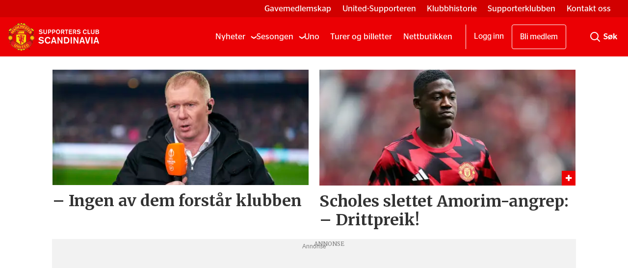

--- FILE ---
content_type: text/html; charset=UTF-8
request_url: https://www.united.no/tag/paul%20scholes
body_size: 35165
content:
<!DOCTYPE html>
<html lang="nb-NO" dir="ltr" class="resp_fonts" data-hostpath="tag&#x2F;paul scholes">
    <head><script>(function(w,i,g){w[g]=w[g]||[];if(typeof w[g].push=='function')w[g].push(i)})
(window,'GTM-WBJ4LT','google_tags_first_party');</script><script>(function(w,d,s,l){w[l]=w[l]||[];(function(){w[l].push(arguments);})('set', 'developer_id.dY2E1Nz', true);
		var f=d.getElementsByTagName(s)[0],
		j=d.createElement(s);j.async=true;j.src='/xp5p/';
		f.parentNode.insertBefore(j,f);
		})(window,document,'script','dataLayer');</script>

                
                <script type="module">
                    import { ClientAPI } from '/view-resources/baseview/public/common/ClientAPI/index.js?v=1768293024-L4';
                    window.labClientAPI = new ClientAPI({
                        pageData: {
                            url: 'https://www.united.no/tag',
                            pageType: 'front',
                            pageId: '100017',
                            section: '',
                            title: '',
                            seotitle: 'Tag: paul scholes',
                            sometitle: 'tag - united',
                            description: '',
                            seodescription: '',
                            somedescription: '',
                            device: 'desktop',
                            cmsVersion: '4.2.15',
                            contentLanguage: 'nb-NO',
                            published: '',
                            tags: [],
                            bylines: [],
                            site: {
                                domain: 'https://www.united.no',
                                id: '2',
                                alias: 'united'
                            }
                            // Todo: Add paywall info ...
                        },
                        debug: false
                    });
                </script>

                <title>Tag: paul scholes</title>
                <meta name="title" content="Tag: paul scholes">
                <meta name="description" content="">
                <meta http-equiv="Content-Type" content="text/html; charset=utf-8">
                <link rel="canonical" href="https://www.united.no/tag/paul scholes">
                <meta name="viewport" content="width=device-width, initial-scale=1">
                
                <meta property="og:type" content="frontpage">
                <meta property="og:title" content="tag - united">
                <meta property="og:description" content="">

                
                <script data-cookieconsent="ignore">// InMobi Choice. Consent Manager Tag v3.0 (for TCF 2.2)
(function() {
    var host = 'united.no';
    var element = document.createElement('script');
    var firstScript = document.getElementsByTagName('script')[0];
    var url = 'https://cmp.inmobi.com'
        .concat('/choice/', 'EejKg8VDT6jAU', '/', host, '/choice.js?tag_version=V3');
    var uspTries = 0;
    var uspTriesLimit = 3;
    element.async = true;
    element.type = 'text/javascript';
    element.src = url;

    firstScript.parentNode.insertBefore(element, firstScript);

    function makeStub() {
        var TCF_LOCATOR_NAME = '__tcfapiLocator';
        var queue = [];
        var win = window;
        var cmpFrame;

        function addFrame() {
            var doc = win.document;
            var otherCMP = !!(win.frames[TCF_LOCATOR_NAME]);

            if (!otherCMP) {
                if (doc.body) {
                    var iframe = doc.createElement('iframe');
                    iframe.style.cssText = 'display:none';
                    iframe.name = TCF_LOCATOR_NAME;
                    doc.body.appendChild(iframe);
                } else {
                    setTimeout(addFrame, 5);
                }
            }
            return !otherCMP;
        }

        function tcfAPIHandler() {
            var gdprApplies;
            var args = arguments;

            if (!args.length) {
                return queue;
            } else if (args[0] === 'setGdprApplies') {
                if (
                    args.length > 3 &&
                    args[2] === 2 &&
                    typeof args[3] === 'boolean'
                ) {
                    gdprApplies = args[3];
                    if (typeof args[2] === 'function') {
                        args[2]('set', true);
                    }
                }
            } else if (args[0] === 'ping') {
                var retr = {
                    gdprApplies: gdprApplies,
                    cmpLoaded: false,
                    cmpStatus: 'stub'
                };

                if (typeof args[2] === 'function') {
                    args[2](retr);
                }
            } else {
                if(args[0] === 'init' && typeof args[3] === 'object') {
                    args[3] = Object.assign(args[3], { tag_version: 'V3' });
                }
                queue.push(args);
            }
        }

        function postMessageEventHandler(event) {
            var msgIsString = typeof event.data === 'string';
            var json = {};

            try {
                if (msgIsString) {
                    json = JSON.parse(event.data);
                } else {
                    json = event.data;
                }
            } catch (ignore) {}

            var payload = json.__tcfapiCall;

            if (payload) {
                window.__tcfapi(
                    payload.command,
                    payload.version,
                    function(retValue, success) {
                        var returnMsg = {
                            __tcfapiReturn: {
                                returnValue: retValue,
                                success: success,
                                callId: payload.callId
                            }
                        };
                        if (msgIsString) {
                            returnMsg = JSON.stringify(returnMsg);
                        }
                        if (event && event.source && event.source.postMessage) {
                            event.source.postMessage(returnMsg, '*');
                        }
                    },
                    payload.parameter
                );
            }
        }

        while (win) {
            try {
                if (win.frames[TCF_LOCATOR_NAME]) {
                    cmpFrame = win;
                    break;
                }
            } catch (ignore) {}

            if (win === window.top) {
                break;
            }
            win = win.parent;
        }
        if (!cmpFrame) {
            addFrame();
            win.__tcfapi = tcfAPIHandler;
            win.addEventListener('message', postMessageEventHandler, false);
        }
    }

    makeStub();

    var uspStubFunction = function() {
        var arg = arguments;
        if (typeof window.__uspapi !== uspStubFunction) {
            setTimeout(function() {
                if (typeof window.__uspapi !== 'undefined') {
                    window.__uspapi.apply(window.__uspapi, arg);
                }
            }, 500);
        }
    };

    var checkIfUspIsReady = function() {
        uspTries++;
        if (window.__uspapi === uspStubFunction && uspTries < uspTriesLimit) {
            console.warn('USP is not accessible');
        } else {
            clearInterval(uspInterval);
        }
    };

    if (typeof window.__uspapi === 'undefined') {
        window.__uspapi = uspStubFunction;
        var uspInterval = setInterval(checkIfUspIsReady, 6000);
    }
})();
// End InMobi Choice. Consent Manager Tag v3.0 (for TCF 2.2)

// Google Tag Manager
window.dataLayer = window.dataLayer || [];
function gtag() {
    dataLayer.push(arguments);
}
gtag("consent", "default", {
    ad_personalization: "denied",
    ad_storage: "denied",
    ad_user_data: "denied",
    analytics_storage: "denied",
    functionality_storage: "granted",
    personalization_storage: "denied",
    security_storage: "granted",
    wait_for_update: 500,
});
gtag("set", "ads_data_redaction", true);
gtag("set", "url_passthrough", true);</script><script ><!-- InMobi Choice. Consent Manager Tag v3.0 (for TCF 2.2) -->
(function() {
var host = 'united.no';
var element = document.createElement('script');
var firstScript = document.getElementsByTagName('script')[0];
var url = 'https://cmp.inmobi.com'
.concat('/choice/', 'EejKg8VDT6jAU', '/', host, '/choice.js?tag_version=V3');
var uspTries = 0;
var uspTriesLimit = 3;
element.async = true;
element.type = 'text/javascript';
element.src = url;

firstScript.parentNode.insertBefore(element, firstScript);

function makeStub() {
var TCF_LOCATOR_NAME = '__tcfapiLocator';
var queue = [];
var win = window;
var cmpFrame;

function addFrame() {
var doc = win.document;
var otherCMP = !!(win.frames[TCF_LOCATOR_NAME]);

if (!otherCMP) {
if (doc.body) {
var iframe = doc.createElement('iframe');

iframe.style.cssText = 'display:none';
iframe.name = TCF_LOCATOR_NAME;
doc.body.appendChild(iframe);
} else {
setTimeout(addFrame, 5);
}
}
return !otherCMP;
}

function tcfAPIHandler() {
var gdprApplies;
var args = arguments;

if (!args.length) {
return queue;
} else if (args[0] === 'setGdprApplies') {
if (
args.length > 3 &&
args[2] === 2 &&
typeof args[3] === 'boolean'
) {
gdprApplies = args[3];
if (typeof args[2] === 'function') {
args[2]('set', true);
}
}
} else if (args[0] === 'ping') {
var retr = {
gdprApplies: gdprApplies,
cmpLoaded: false,
cmpStatus: 'stub'
};

if (typeof args[2] === 'function') {
args[2](retr);
}
} else {
if(args[0] === 'init' && typeof args[3] === 'object') {
args[3] = Object.assign(args[3], { tag_version: 'V3' });
}
queue.push(args);
}
}

function postMessageEventHandler(event) {
var msgIsString = typeof event.data === 'string';
var json = {};

try {
if (msgIsString) {
json = JSON.parse(event.data);
} else {
json = event.data;
}
} catch (ignore) {}

var payload = json.__tcfapiCall;

if (payload) {
window.__tcfapi(
payload.command,
payload.version,
function(retValue, success) {
var returnMsg = {
__tcfapiReturn: {
returnValue: retValue,
success: success,
callId: payload.callId
}
};
if (msgIsString) {
returnMsg = JSON.stringify(returnMsg);
}
if (event && event.source && event.source.postMessage) {
event.source.postMessage(returnMsg, '*');
}
},
payload.parameter
);
}
}

while (win) {
try {
if (win.frames[TCF_LOCATOR_NAME]) {
cmpFrame = win;
break;
}
} catch (ignore) {}

if (win === window.top) {
break;
}
win = win.parent;
}
if (!cmpFrame) {
addFrame();
win.__tcfapi = tcfAPIHandler;
win.addEventListener('message', postMessageEventHandler, false);
}
};

makeStub();

var uspStubFunction = function() {
var arg = arguments;
if (typeof window.__uspapi !== uspStubFunction) {
setTimeout(function() {
if (typeof window.__uspapi !== 'undefined') {
window.__uspapi.apply(window.__uspapi, arg);
}
}, 500);
}
};

var checkIfUspIsReady = function() {
uspTries++;
if (window.__uspapi === uspStubFunction && uspTries < uspTriesLimit) {
console.warn('USP is not accessible');
} else {
clearInterval(uspInterval);
}
};

if (typeof window.__uspapi === 'undefined') {
window.__uspapi = uspStubFunction;
var uspInterval = setInterval(checkIfUspIsReady, 6000);
}
})();
<!-- End InMobi Choice. Consent Manager Tag v3.0 (for TCF 2.2) --></script><script async="async" src="https://functions.adnami.io/api/macro/adsm.macro.united.no.js"></script>
                
                
                <meta property="og:url" content="https://www.united.no/tag/paul scholes">
                        <link type="image/png" rel="icon" sizes="32x32" href="/view-resources/dachser2/public/united/favicon.ico">
                        <link type="image/png" rel="icon" sizes="16x16" href="/view-resources/dachser2/public/united/favicon-16x16.png">
                        <link type="image/png" rel="icon" sizes="32x32" href="/view-resources/dachser2/public/united/favicon-32x32.png">
                        <link type="image/png" rel="apple-touch-icon" sizes="32x32" href="/view-resources/dachser2/public/united/apple-touch-icon.png">
                        <link type="image/png" rel="icon" sizes="192x192" href="/view-resources/dachser2/public/united/android-chrome-192x192.png">
                        <link type="image/png" rel="icon" sizes="512x512" href="/view-resources/dachser2/public/united/android-chrome-512x512.png">
                    
                <link href="https://fonts.googleapis.com/css?family=Merriweather:300,400,700,900" rel="stylesheet"  media="print" onload="this.media='all'" >
                <link rel="stylesheet" href="/view-resources/view/css/grid.css?v=1768293024-L4">
                <link rel="stylesheet" href="/view-resources/view/css/main.css?v=1768293024-L4">
                <link rel="stylesheet" href="/view-resources/view/css/colors.css?v=1768293024-L4">
                <link rel="stylesheet" href="/view-resources/view/css/print.css?v=1768293024-L4" media="print">
                <link rel="stylesheet" href="/view-resources/view/css/foundation-icons/foundation-icons.css?v=1768293024-L4">
                <link rel="stylesheet" href="/view-resources/view/css/site/united.css?v=1768293024-L4">
                <style data-key="background_colors">
                    .bg-primary {background-color: rgba(235,0,4,1);color: #fff;}.bg-secondary {background-color: rgba(102,102,102,1);color: #fff;}.bg-tertiary {background-color: rgba(34,34,34,1);color: #fff;}.bg-quaternary {background-color: rgba(255,255,255,1);}@media (max-width: 1023px) { .color_mobile_bg-primary {background-color: rgba(235,0,4,1);color: #fff;}}@media (max-width: 1023px) { .color_mobile_bg-secondary {background-color: rgba(102,102,102,1);color: #fff;}}@media (max-width: 1023px) { .color_mobile_bg-tertiary {background-color: rgba(34,34,34,1);color: #fff;}}@media (max-width: 1023px) { .color_mobile_bg-quaternary {background-color: rgba(255,255,255,1);}}
                </style>
                <style data-key="background_colors_opacity">
                    .bg-primary.op-bg_20 {background-color: rgba(235, 0, 4, 0.2);color: #fff;}.bg-primary.op-bg_40 {background-color: rgba(235, 0, 4, 0.4);color: #fff;}.bg-primary.op-bg_60 {background-color: rgba(235, 0, 4, 0.6);color: #fff;}.bg-primary.op-bg_80 {background-color: rgba(235, 0, 4, 0.8);color: #fff;}.bg-secondary.op-bg_20 {background-color: rgba(102, 102, 102, 0.2);color: #fff;}.bg-secondary.op-bg_40 {background-color: rgba(102, 102, 102, 0.4);color: #fff;}.bg-secondary.op-bg_60 {background-color: rgba(102, 102, 102, 0.6);color: #fff;}.bg-secondary.op-bg_80 {background-color: rgba(102, 102, 102, 0.8);color: #fff;}.bg-tertiary.op-bg_20 {background-color: rgba(34, 34, 34, 0.2);color: #fff;}.bg-tertiary.op-bg_40 {background-color: rgba(34, 34, 34, 0.4);color: #fff;}.bg-tertiary.op-bg_60 {background-color: rgba(34, 34, 34, 0.6);color: #fff;}.bg-tertiary.op-bg_80 {background-color: rgba(34, 34, 34, 0.8);color: #fff;}.bg-quaternary.op-bg_20 {background-color: rgba(255, 255, 255, 0.2);}.bg-quaternary.op-bg_40 {background-color: rgba(255, 255, 255, 0.4);}.bg-quaternary.op-bg_60 {background-color: rgba(255, 255, 255, 0.6);}.bg-quaternary.op-bg_80 {background-color: rgba(255, 255, 255, 0.8);}@media (max-width: 1023px) { .color_mobile_bg-primary.op-bg_20 {background-color: rgba(235, 0, 4, 0.2);color: #fff;}}@media (max-width: 1023px) { .color_mobile_bg-primary.op-bg_40 {background-color: rgba(235, 0, 4, 0.4);color: #fff;}}@media (max-width: 1023px) { .color_mobile_bg-primary.op-bg_60 {background-color: rgba(235, 0, 4, 0.6);color: #fff;}}@media (max-width: 1023px) { .color_mobile_bg-primary.op-bg_80 {background-color: rgba(235, 0, 4, 0.8);color: #fff;}}@media (max-width: 1023px) { .color_mobile_bg-secondary.op-bg_20 {background-color: rgba(102, 102, 102, 0.2);color: #fff;}}@media (max-width: 1023px) { .color_mobile_bg-secondary.op-bg_40 {background-color: rgba(102, 102, 102, 0.4);color: #fff;}}@media (max-width: 1023px) { .color_mobile_bg-secondary.op-bg_60 {background-color: rgba(102, 102, 102, 0.6);color: #fff;}}@media (max-width: 1023px) { .color_mobile_bg-secondary.op-bg_80 {background-color: rgba(102, 102, 102, 0.8);color: #fff;}}@media (max-width: 1023px) { .color_mobile_bg-tertiary.op-bg_20 {background-color: rgba(34, 34, 34, 0.2);color: #fff;}}@media (max-width: 1023px) { .color_mobile_bg-tertiary.op-bg_40 {background-color: rgba(34, 34, 34, 0.4);color: #fff;}}@media (max-width: 1023px) { .color_mobile_bg-tertiary.op-bg_60 {background-color: rgba(34, 34, 34, 0.6);color: #fff;}}@media (max-width: 1023px) { .color_mobile_bg-tertiary.op-bg_80 {background-color: rgba(34, 34, 34, 0.8);color: #fff;}}@media (max-width: 1023px) { .color_mobile_bg-quaternary.op-bg_20 {background-color: rgba(255, 255, 255, 0.2);}}@media (max-width: 1023px) { .color_mobile_bg-quaternary.op-bg_40 {background-color: rgba(255, 255, 255, 0.4);}}@media (max-width: 1023px) { .color_mobile_bg-quaternary.op-bg_60 {background-color: rgba(255, 255, 255, 0.6);}}@media (max-width: 1023px) { .color_mobile_bg-quaternary.op-bg_80 {background-color: rgba(255, 255, 255, 0.8);}}
                </style>
                <style data-key="border_colors">
                    .border-bg-primary {border-color: rgba(235,0,4,1) !important;}.border-bg-secondary {border-color: rgba(102,102,102,1) !important;}.border-bg-tertiary {border-color: rgba(34,34,34,1) !important;}.border-bg-quaternary {border-color: rgba(255,255,255,1) !important;}@media (max-width: 1023px) { .mobile_border-bg-primary {border-color: rgba(235,0,4,1) !important;}}@media (max-width: 1023px) { .mobile_border-bg-secondary {border-color: rgba(102,102,102,1) !important;}}@media (max-width: 1023px) { .mobile_border-bg-tertiary {border-color: rgba(34,34,34,1) !important;}}@media (max-width: 1023px) { .mobile_border-bg-quaternary {border-color: rgba(255,255,255,1) !important;}}
                </style>
                <style data-key="font_colors">
                    .primary {color: rgba(0,0,0,1) !important;}.secondary {color: rgba(255,255,255,1) !important;}.tertiary {color: rgba(252,0,0,1) !important;}@media (max-width: 1023px) { .color_mobile_primary {color: rgba(0,0,0,1) !important;}}@media (max-width: 1023px) { .color_mobile_secondary {color: rgba(255,255,255,1) !important;}}@media (max-width: 1023px) { .color_mobile_tertiary {color: rgba(252,0,0,1) !important;}}
                </style>
                <style data-key="image_gradient">
                    .image-gradient-bg-primary .img:after {background-image: linear-gradient(to bottom, transparent 50%, rgba(235,0,4,1));content: "";position: absolute;top: 0;left: 0;right: 0;bottom: 0;pointer-events: none;}.image-gradient-bg-secondary .img:after {background-image: linear-gradient(to bottom, transparent 50%, rgba(102,102,102,1));content: "";position: absolute;top: 0;left: 0;right: 0;bottom: 0;pointer-events: none;}.image-gradient-bg-tertiary .img:after {background-image: linear-gradient(to bottom, transparent 50%, rgba(34,34,34,1));content: "";position: absolute;top: 0;left: 0;right: 0;bottom: 0;pointer-events: none;}.image-gradient-bg-quaternary .img:after {background-image: linear-gradient(to bottom, transparent 50%, rgba(255,255,255,1));content: "";position: absolute;top: 0;left: 0;right: 0;bottom: 0;pointer-events: none;}@media (max-width: 1023px) { .color_mobile_image-gradient-bg-primary .img:after {background-image: linear-gradient(to bottom, transparent 50%, rgba(235,0,4,1));content: "";position: absolute;top: 0;left: 0;right: 0;bottom: 0;pointer-events: none;}}@media (max-width: 1023px) { .color_mobile_image-gradient-bg-secondary .img:after {background-image: linear-gradient(to bottom, transparent 50%, rgba(102,102,102,1));content: "";position: absolute;top: 0;left: 0;right: 0;bottom: 0;pointer-events: none;}}@media (max-width: 1023px) { .color_mobile_image-gradient-bg-tertiary .img:after {background-image: linear-gradient(to bottom, transparent 50%, rgba(34,34,34,1));content: "";position: absolute;top: 0;left: 0;right: 0;bottom: 0;pointer-events: none;}}@media (max-width: 1023px) { .color_mobile_image-gradient-bg-quaternary .img:after {background-image: linear-gradient(to bottom, transparent 50%, rgba(255,255,255,1));content: "";position: absolute;top: 0;left: 0;right: 0;bottom: 0;pointer-events: none;}}.image-gradient-bg-primary.image-gradient-left .img:after {background-image: linear-gradient(to left, transparent 50%, rgba(235,0,4,1));}.image-gradient-bg-secondary.image-gradient-left .img:after {background-image: linear-gradient(to left, transparent 50%, rgba(102,102,102,1));}.image-gradient-bg-tertiary.image-gradient-left .img:after {background-image: linear-gradient(to left, transparent 50%, rgba(34,34,34,1));}.image-gradient-bg-quaternary.image-gradient-left .img:after {background-image: linear-gradient(to left, transparent 50%, rgba(255,255,255,1));}@media (max-width: 1023px) { .color_mobile_image-gradient-bg-primary.image-gradient-left .img:after {background-image: linear-gradient(to left, transparent 50%, rgba(235,0,4,1));}}@media (max-width: 1023px) { .color_mobile_image-gradient-bg-secondary.image-gradient-left .img:after {background-image: linear-gradient(to left, transparent 50%, rgba(102,102,102,1));}}@media (max-width: 1023px) { .color_mobile_image-gradient-bg-tertiary.image-gradient-left .img:after {background-image: linear-gradient(to left, transparent 50%, rgba(34,34,34,1));}}@media (max-width: 1023px) { .color_mobile_image-gradient-bg-quaternary.image-gradient-left .img:after {background-image: linear-gradient(to left, transparent 50%, rgba(255,255,255,1));}}.image-gradient-bg-primary.image-gradient-right .img:after {background-image: linear-gradient(to right, transparent 50%, rgba(235,0,4,1));}.image-gradient-bg-secondary.image-gradient-right .img:after {background-image: linear-gradient(to right, transparent 50%, rgba(102,102,102,1));}.image-gradient-bg-tertiary.image-gradient-right .img:after {background-image: linear-gradient(to right, transparent 50%, rgba(34,34,34,1));}.image-gradient-bg-quaternary.image-gradient-right .img:after {background-image: linear-gradient(to right, transparent 50%, rgba(255,255,255,1));}@media (max-width: 1023px) { .color_mobile_image-gradient-bg-primary.image-gradient-right .img:after {background-image: linear-gradient(to right, transparent 50%, rgba(235,0,4,1));}}@media (max-width: 1023px) { .color_mobile_image-gradient-bg-secondary.image-gradient-right .img:after {background-image: linear-gradient(to right, transparent 50%, rgba(102,102,102,1));}}@media (max-width: 1023px) { .color_mobile_image-gradient-bg-tertiary.image-gradient-right .img:after {background-image: linear-gradient(to right, transparent 50%, rgba(34,34,34,1));}}@media (max-width: 1023px) { .color_mobile_image-gradient-bg-quaternary.image-gradient-right .img:after {background-image: linear-gradient(to right, transparent 50%, rgba(255,255,255,1));}}.image-gradient-bg-primary.image-gradient-top .img:after {background-image: linear-gradient(to top, transparent 50%, rgba(235,0,4,1));}.image-gradient-bg-secondary.image-gradient-top .img:after {background-image: linear-gradient(to top, transparent 50%, rgba(102,102,102,1));}.image-gradient-bg-tertiary.image-gradient-top .img:after {background-image: linear-gradient(to top, transparent 50%, rgba(34,34,34,1));}.image-gradient-bg-quaternary.image-gradient-top .img:after {background-image: linear-gradient(to top, transparent 50%, rgba(255,255,255,1));}@media (max-width: 1023px) { .color_mobile_image-gradient-bg-primary.image-gradient-top .img:after {background-image: linear-gradient(to top, transparent 50%, rgba(235,0,4,1));}}@media (max-width: 1023px) { .color_mobile_image-gradient-bg-secondary.image-gradient-top .img:after {background-image: linear-gradient(to top, transparent 50%, rgba(102,102,102,1));}}@media (max-width: 1023px) { .color_mobile_image-gradient-bg-tertiary.image-gradient-top .img:after {background-image: linear-gradient(to top, transparent 50%, rgba(34,34,34,1));}}@media (max-width: 1023px) { .color_mobile_image-gradient-bg-quaternary.image-gradient-top .img:after {background-image: linear-gradient(to top, transparent 50%, rgba(255,255,255,1));}}
                </style>
                <style data-key="custom_css_variables">
                :root {
                    --lab_page_width: 1088px;
                    --lab_columns_gutter: 11px;
                    --space-top: 120;
                    --space-top-adnuntiusAd: 120;
                }

                @media(max-width: 767px) {
                    :root {
                        --lab_columns_gutter: 10px;
                    }
                }

                @media(min-width: 767px) {
                    :root {
                    }
                }
                </style>
<script src="/view-resources/public/common/JWTCookie.js?v=1768293024-L4"></script>
<script src="/view-resources/public/common/Paywall.js?v=1768293024-L4"></script>
                <script>
                window.Dac = window.Dac || {};
                (function () {
                    if (navigator) {
                        window.Dac.clientData = {
                            language: navigator.language,
                            userAgent: navigator.userAgent,
                            innerWidth: window.innerWidth,
                            innerHeight: window.innerHeight,
                            deviceByMediaQuery: getDeviceByMediaQuery(),
                            labDevice: 'desktop', // Device from labrador
                            device: 'desktop', // Device from varnish
                            paywall: {
                                isAuthenticated: isPaywallAuthenticated(),
                                toggleAuthenticatedContent: toggleAuthenticatedContent,
                                requiredProducts: [],
                            },
                            page: {
                                id: '100017',
                                extId: ''
                            },
                            siteAlias: 'united',
                            debug: window.location.href.includes('debug=1')
                        };
                        function getDeviceByMediaQuery() {
                            if (window.matchMedia('(max-width: 767px)').matches) return 'mobile';
                            if (window.matchMedia('(max-width: 1023px)').matches) return 'tablet';
                            return 'desktop';
                        }

                        function isPaywallAuthenticated() {
                            if (window.Dac && window.Dac.JWTCookie) {
                                var JWTCookie = new Dac.JWTCookie({ debug: false });
                                return JWTCookie.isAuthenticated();
                            }
                            return false;
                        }

                        function toggleAuthenticatedContent(settings) {
                            if (!window.Dac || !window.Dac.Paywall) {
                                return;
                            }
                            var Paywall = new Dac.Paywall();
                            var updateDOM = Paywall.updateDOM;

                            if(settings && settings.displayUserName) {
                                var userName = Paywall.getUserName().then((userName) => {
                                    updateDOM(userName !== false, userName, settings.optionalGreetingText);
                                });
                            } else {
                                updateDOM(window.Dac.clientData.paywall.isAuthenticated);
                            }
                        }
                    }
                }());
                </script>

                    <script type="module" src="/view-resources/baseview/public/common/baseview/moduleHandlers.js?v=1768293024-L4" data-cookieconsent="ignore"></script>
<!-- Google Tag Manager -->
<script>
    window.dataLayer = window.dataLayer || [];
</script>
<script>(function(w,d,s,l,i){w[l]=w[l]||[];w[l].push({'gtm.start':
new Date().getTime(),event:'gtm.js'});var f=d.getElementsByTagName(s)[0],
j=d.createElement(s),dl=l!='dataLayer'?'&l='+l:'';j.async=true;j.src=
'https://www.googletagmanager.com/gtm.js?id='+i+dl;f.parentNode.insertBefore(j,f);
})(window,document,'script','dataLayer','GTM-WBJ4LT');</script>

                        <script async src="https://securepubads.g.doubleclick.net/tag/js/gpt.js"></script>
                        <script>
                            window.googletag = window.googletag || {cmd: []};

                            googletag.cmd.push(function() {
                                var handleAsTablet = (Dac.clientData.device === 'tablet' || Dac.clientData.innerWidth < 1316);

                                googletag.pubads().disableInitialLoad();
                                if (!(handleAsTablet && 'true' === 'true')) {
                                    googletag
                                        .defineSlot('/21678783723/desktop/skyscraper_right', [[160,600], [180,500], [300,250], [300,600]], 'desktop/skyscraper_right')
                                        .addService(googletag.pubads());
                                }
                                if (!(handleAsTablet && 'true' === 'true')) {
                                    googletag
                                        .defineSlot('/21678783723/desktop/skyscraper_left', [[160,600], [180,500], [300,250], [300,600]], 'desktop/skyscraper_left')
                                        .addService(googletag.pubads());
                                }
                                if (!(handleAsTablet && '' === 'true')) {
                                    googletag
                                        .defineSlot('/21678783723/desktop/topbanner', [[970,250], [980,120], [980,150], [980,250], [980,300], [1,2]], 'desktop/topbanner')
                                        .addService(googletag.pubads());
                                }
                                if (!(handleAsTablet && '' === 'true')) {
                                    googletag
                                        .defineSlot('/21678783723/desktop/netbanner_1', [[580,400], [580,500], [728,90], [970,90], [970,250], [980,120], [980,150], [980,250], [980,300], [980,600]], 'desktop/netbanner_1')
                                        .addService(googletag.pubads());
                                }
                                if (!(handleAsTablet && '' === 'true')) {
                                    googletag
                                        .defineSlot('/21678783723/desktop/netbanner_2', [[580,400], [580,500], [728,90], [970,90], [970,250], [980,120], [980,150], [980,250], [980,300], [980,600]], 'desktop/netbanner_2')
                                        .addService(googletag.pubads());
                                }
                                if (!(handleAsTablet && '' === 'true')) {
                                    googletag
                                        .defineSlot('/21678783723/desktop/netbanner_3', [[580,400], [580,500], [728,90], [970,90], [970,250], [980,120], [980,150], [980,250], [980,300], [980,600]], 'desktop/netbanner_3')
                                        .addService(googletag.pubads());
                                }
                                if (!(handleAsTablet && '' === 'true')) {
                                    googletag
                                        .defineSlot('/21678783723/desktop/netbanner_4', [[580,400], [580,500], [728,90], [970,90], [970,250], [980,120], [980,150], [980,250], [980,300], [980,600]], 'desktop/netbanner_4')
                                        .addService(googletag.pubads());
                                }
                                if (!(handleAsTablet && '' === 'true')) {
                                    googletag
                                        .defineSlot('/21678783723/desktop/netbanner_5', [[580,400], [580,500], [728,90], [970,90], [970,250], [980,120], [980,150], [980,250], [980,300], [980,600]], 'desktop/netbanner_5')
                                        .addService(googletag.pubads());
                                }
                                if (!(handleAsTablet && '' === 'true')) {
                                    googletag
                                        .defineSlot('/21678783723/desktop/netbanner_6', [[580,400], [580,500], [728,90], [970,90], [970,250], [980,120], [980,150], [980,250], [980,300], [980,600]], 'desktop/netbanner_6')
                                        .addService(googletag.pubads());
                                }

                                googletag.pubads().setTargeting("env", "prod");
                                googletag.pubads().setTargeting("site", "united");
                                googletag.pubads().setTargeting("section", "");
                                googletag.pubads().setTargeting("context", "front");
                                googletag.pubads().setTargeting("hostpath", "tag/paul scholes");
                                googletag.pubads().setTargeting("is_tagpage", "true");

                                var useLadyLoading = true || false;
                                if (useLadyLoading) {
                                    googletag.pubads().enableLazyLoad({
                                        fetchMarginPercent: 150 || 150, // Fetch ad content when it is within 1.5 viewports of the visible area
                                        renderMarginPercent: 150 || 150,  // Render ads when they are within 1.5 viewports of the visible area
                                        mobileScaling: 2.0
                                    });
                                }
                                
                                googletag.pubads().enableSingleRequest();
                                googletag.pubads().collapseEmptyDivs();
                                googletag.enableServices();
                            });
                        </script>
                <style id="dachser-vieweditor-styles">
                    .font-PublicoHeadline { font-family: "Publico Headline" !important; }
                    .font-PublicoHeadline.font-weight-normal { font-weight: 400 !important; }
                    .font-PublicoHeadline.font-weight-bold { font-weight: 700 !important; }
                    .font-PublicoHeadline.font-weight-light { font-weight: 300 !important; }
                    .font-PublicoText { font-family: "Publico Text" !important; }
                    .font-PublicoText.font-weight-bold { font-weight: 700 !important; }
                    .font-PublicoText.font-weight-normal { font-weight: 400 !important; }
                    .font-StagSans { font-family: "Stag Sans" !important; }
                    .font-StagSans.font-weight-normal { font-weight: 400 !important; }
                    .font-StagSans.font-weight-bold { font-weight: 700 !important; }
                </style>
                <style id="css_variables"></style>
                <script>
                    window.dachserData = {
                        _data: {},
                        _instances: {},
                        get: function(key) {
                            return dachserData._data[key] || null;
                        },
                        set: function(key, value) {
                            dachserData._data[key] = value;
                        },
                        push: function(key, value) {
                            if (!dachserData._data[key]) {
                                dachserData._data[key] = [];
                            }
                            dachserData._data[key].push(value);
                        },
                        setInstance: function(key, identifier, instance) {
                            if (!dachserData._instances[key]) {
                                dachserData._instances[key] = {};
                            }
                            dachserData._instances[key][identifier] = instance;
                        },
                        getInstance: function(key, identifier) {
                            return dachserData._instances[key] ? dachserData._instances[key][identifier] || null : null;
                        },
                        reflow: () => {}
                    };
                </script>
                

                <script type="application/ld+json">
                [{"@context":"http://schema.org","@type":"WebSite","name":"united","url":"https://www.united.no"},{"@context":"https://schema.org","@type":"WebPage","name":"Tag: paul scholes","description":""}]
                </script>                
                <script >(function() {
		window.relevantDigital = window.relevantDigital || {};
		relevantDigital.cmd = relevantDigital.cmd || [];
		relevantDigital.cmd.push(function() {
			relevantDigital.loadPrebid({
				configId: '667bd825fe094cc8c40d83cc',
				manageAdserver: false,
				collapseEmptyDivs: true,
				collapseBeforeAdFetch: false,
				noGpt: true,
				allowedDivIds: null, // set to an array to only load certain <div>s, example - ["divId1", "divId2"]
				noSlotReload: false, // set true to only load ad slots that have never been loaded 
			});
		});
	})();</script><script async src="https://static.readpeak.com/js/rp-int.js"></script><script >window.Dac.clientData.paywall.toggleAuthenticatedContent = function() {
const unitedAuthenticated = document.cookie.split(';').some((item) => item.trim().startsWith('Paywall-Subscriber='));
if (!window.Dac || !window.Dac.Paywall) return;
var Paywall = new Dac.Paywall();
var updateDOM = Paywall.updateDOM;
updateDOM(unitedAuthenticated);
}</script><script async src="https://otc-cdn.relevant-digital.com/static/tags/63f4c5f39c0bb0c19912afbc.js"></script><script >// Initialize dataLayer consistently
if (typeof window.dataLayer === 'undefined') {
  window.dataLayer = [];
}

if (window.Dac && window.Dac.JWTCookie) { 
  let JWTCookie = new Dac.JWTCookie({ debug: false }); 
  let providerData = JWTCookie.get('providerData'); 
  if (providerData) {
    let userId = providerData.userId; 
    if (userId) {
      window.dataLayer.push({
        event: 'init_user',
        user_id: userId ?? ''
      });
    }
  }
}</script>
                
                <style >.column.google-ad.display-label .ad-label {
display: block !important;
}</style>



<script>
var k5aMeta = { "title": "Tag: paul scholes", "teasertitle": "", "kicker": "", "url": "https://www.united.no/tag/paul scholes", "login": (Dac.clientData.paywall.isAuthenticated ? 1 : 0), "subscriber": (Dac.clientData.paywall.isAuthenticated ? 1 : 0), "subscriberId": (Dac.clientData.subscriberId ? `"${ Dac.clientData.subscriberId }"` : "") };
</script>
                <script src="//cl.k5a.io/6156b8c81b4d741e051f44c2.js" async></script>

                <script src="https://cl.k5a.io/60ae49163984713a036f5c02.js" async></script>
        
    </head>
    <body class="l4 front site_united"
        
        >

<!-- Google Tag Manager (noscript) -->
<noscript><iframe src="https://www.googletagmanager.com/ns.html?id=GTM-WBJ4LT"
height="0" width="0" style="display:none;visibility:hidden"></iframe></noscript>
<!-- End Google Tag Manager (noscript) -->        
        <script>
        document.addEventListener("DOMContentLoaded", (event) => {
            setScrollbarWidth();
            window.addEventListener('resize', setScrollbarWidth);
        });
        function setScrollbarWidth() {
            const root = document.querySelector(':root');
            const width = (window.innerWidth - document.body.offsetWidth < 21) ? window.innerWidth - document.body.offsetWidth : 15;
            root.style.setProperty('--lab-scrollbar-width', `${ width }px`);
        }
        </script>

        
        <a href="#main" class="skip-link">Jump to main content</a>

        <header class="pageElement pageHeader">
    <div class="section">
    <div class="row dac-hidden-desktop-down toprow">
<nav class="navigation dropdownMenu">
	<ul class="menu-list">
			<li class="first-list-item login-btn dac-paywall-not-authenticated">
				<a href="https://api.united.no/paywall/login?contentUrl=https%3A%2F%2Fwww.united.no" target="_self">Logg inn</a>
			</li>
			<li class="first-list-item join-btn dac-paywall-not-authenticated">
				<a href="https://minside.united.no/no/checkout/unitedmedlemsskap?reference=toppmeny&onCheckoutCompletedUrl=https%3A%2F%2Fapi.united.no%2Fpaywall%2Fupdate%3FcontentUrl%3Dhttps%253A%252F%252Fwww.united.no#" target="_self">Bli medlem</a>
			</li>
			<li class="first-list-item profile-btn dac-paywall-authenticated">
				<a href="https://minside.united.no/no/account" target="_self">Min side</a>
			</li>
			<li class="first-list-item login-btn dac-paywall-authenticated logout-btn">
				<a href="https://minside.united.no/api/oidc/session/end" target="_self">Logg ut</a>
			</li>
	</ul>
</nav>



	<script>
		(function () {
			const menuLinks = document.querySelectorAll(`nav.dropdownMenu ul li a`);
			for (let i = 0; i < menuLinks.length; i++) {
				const link = menuLinks[i].pathname;
				if (link === window.location.pathname) {
					menuLinks[i].parentElement.classList.add('lab-link-active');
				} else {
					menuLinks[i].parentElement.classList.remove('lab-link-active');
				}
			}
		})();
	</script>

<nav class="navigation topBarMenu">
	<ul class="menu-list">
			<li class="first-list-item ">
				<a href="https://minside.united.no/no/checkout/gavemedlemskap?reference=gavemedlemskap&onCheckoutCompletedUrl=https%3A%2F%2Fapi.united.no%2Fpaywall%2Fupdate%3FcontentUrl%3Dhttps%253A%252F%252Fwww.united.no" target="_self">Gavemedlemskap</a>
			</li>
			<li class="first-list-item ">
				<a href="https://us.united.no/" target="_self">United-Supporteren</a>
			</li>
			<li class="first-list-item ">
				<a href="/klubbhistorie" target="_self">Klubbhistorie</a>
			</li>
			<li class="first-list-item ">
				<a href="/supporterklubben" target="_self">Supporterklubben</a>
			</li>
			<li class="first-list-item ">
				<a href="/kontakt-oss" target="_self">Kontakt oss</a>
			</li>
	</ul>
</nav>



	<script>
		(function () {
			const menuLinks = document.querySelectorAll(`nav.topBarMenu ul li a`);
			for (let i = 0; i < menuLinks.length; i++) {
				const link = menuLinks[i].pathname;
				if (link === window.location.pathname) {
					menuLinks[i].parentElement.classList.add('lab-link-active');
				} else {
					menuLinks[i].parentElement.classList.remove('lab-link-active');
				}
			}
		})();
	</script>


</div>
<div class="row mainline">
<figure class="logo">
    <a href=" //www.united.no" aria-label="Gå til forside">
        <img src="/view-resources/dachser2/public/united/MUSCS-Logo-Horisontal-Hvit-tekst-rev2.svg"
            alt="Gå til forside. Logo, united.no"
            width="186"
            >
    </a>
</figure>
<nav class="navigation mainMenu dac-hidden-desktop-down grid-float-right expandable">
	<ul class="menu-list">
			<li class="first-list-item has-children">
				<span tabindex="0">Nyheter</span>
				<ul class="children">
					<li class="">
						<a href="/tag/nyheter" target="_self">Alle nyheter</a>
					</li>
					<li class="">
						<a href="/tag/kommentar" target="_self">Kommentarer</a>
					</li>
					<li class="">
						<a href="/tag/uniteds%20kvinnelag" target="_self">Kvinnelaget</a>
					</li>
				</ul>
			</li>
			<li class="first-list-item has-children">
				<span tabindex="0">Sesongen</span>
				<ul class="children">
					<li class="">
						<a href="https://medlem.united.no/kamper" target="_self">Terminlista</a>
					</li>
					<li class="">
						<a href="/spillerstallen-2024/25" target="_self">Spillerstallen</a>
					</li>
					<li class="">
						<a href="/skadelisten-skader-og-suspensjoner/disse-spillerne-er-ute-for-united/225045" target="_self">Skader og karantener</a>
					</li>
					<li class="">
						<a href="/statistikk/30-ting-det-er-greit-a-vite/101624" target="_self">Statistikk</a>
					</li>
					<li class="">
						<a href="https://www.united.no/nyhetsarkiv/nar-gar-kontraktene-ut/" target="_self">A-lagets kontrakter</a>
					</li>
					<li class="">
						<a href="/spillerbørsen" target="_self">Spillerbørsen</a>
					</li>
					<li class="">
						<a href="/månedens-spiller" target="_self">Månedens spiller</a>
					</li>
					<li class="">
						<a href="/kvinnelaget" target="_self">Man. United Women</a>
					</li>
					<li class="">
						<a href="/U21-gutta" target="_self">U21-laget</a>
					</li>
					<li class="">
						<a href="/U18-gutta" target="_self">U18-laget</a>
					</li>
				</ul>
			</li>
			<li class="first-list-item ">
				<a href="/podkast" target="_self">Uno</a>
			</li>
			<li class="first-list-item ">
				<a href="https://medlem.united.no/travel" target="_self">Turer og billetter</a>
			</li>
			<li class="first-list-item ">
				<a href="https://nettbutikk.united.no" target="_self">Nettbutikken</a>
			</li>
	</ul>
</nav>




<nav class="navigation dropdownMenu">
	<ul class="menu-list">
			<li class="first-list-item login-btn dac-paywall-not-authenticated">
				<a href="https://api.united.no/paywall/login?contentUrl=https%3A%2F%2Fwww.united.no" target="_self">Logg inn</a>
			</li>
			<li class="first-list-item join-btn dac-paywall-not-authenticated">
				<a href="https://minside.united.no/no/checkout/unitedmedlemsskap?reference=toppmeny&onCheckoutCompletedUrl=https%3A%2F%2Fapi.united.no%2Fpaywall%2Fupdate%3FcontentUrl%3Dhttps%253A%252F%252Fwww.united.no#" target="_self">Bli medlem</a>
			</li>
			<li class="first-list-item profile-btn dac-paywall-authenticated">
				<a href="https://minside.united.no/no/account" target="_self">Min side</a>
			</li>
			<li class="first-list-item login-btn dac-paywall-authenticated logout-btn">
				<a href="https://minside.united.no/api/oidc/session/end" target="_self">Logg ut</a>
			</li>
	</ul>
</nav>



	<script>
		(function () {
			const menuLinks = document.querySelectorAll(`nav.dropdownMenu ul li a`);
			for (let i = 0; i < menuLinks.length; i++) {
				const link = menuLinks[i].pathname;
				if (link === window.location.pathname) {
					menuLinks[i].parentElement.classList.add('lab-link-active');
				} else {
					menuLinks[i].parentElement.classList.remove('lab-link-active');
				}
			}
		})();
	</script>

<div data-id="pageElements-10" class="search to-be-expanded grid-float-right dac-hidden-desktop-down">

        <button class="search-button search-expander" aria-label="Søk"  aria-expanded="false" aria-controls="search-input-10" >
                <i class="open fi-magnifying-glass"></i>
                <i class="close fi-x"></i>
        </button>

    <form class="search-container" action="/cse" method="get" role="search">
        <label for="search-input-10" class="visuallyhidden">Søk</label>
        <input type="text" id="search-input-10" name="q" placeholder="Søk united.no">
    </form>
</div>

        <script>
            // Do the check for the search button inside the if statement, so we don't set a global const if there are multiple search buttons
            if (document.querySelector('[data-id="pageElements-10"] .search-button')) {
                // Now we can set a const that is only available inside the if scope
                const searchButton = document.querySelector('[data-id="pageElements-10"] .search-button');
                searchButton.addEventListener('click', (event) => {
                    event.preventDefault();
                    event.stopPropagation();

                    // Toggle the expanded class on the search button and set the aria-expanded attribute.
                    searchButton.parentElement.classList.toggle('expanded');
                    searchButton.setAttribute('aria-expanded', searchButton.getAttribute('aria-expanded') === 'true' ? 'false' : 'true');
                    searchButton.setAttribute('aria-label', searchButton.getAttribute('aria-expanded') === 'true' ? 'Lukk søk' : 'Åpne søk');

                    // Set focus to the input. 
                    // This might be dodgy due to moving focus automatically, but we'll keep it in for now.
                    if (searchButton.getAttribute('aria-expanded') === 'true') {
                        document.getElementById('search-input-10').focus();
                    }
                }, false);
            }

            if (document.getElementById('bonusButton')) {
                document.getElementById('bonusButton').addEventListener('click', (event) => {
                    document.querySelector('[data-id="pageElements-10"] .search-container').submit();
                }, false);
            }

            /*
                There should probably be some sort of sorting of the elements, so that if the search button is to the right,
                the tab order should be the input before the button.
                This is a job for future me.
            */
        </script>
<div class="hamburger to-be-expanded dac-hidden-desktop-up grid-float-right" data-id="pageElements-11">
    <div class="positionRelative">
        <span class="hamburger-button hamburger-expander ">
            <button class="burger-btn" aria-label="Åpne meny" aria-expanded="false" aria-controls="hamburger-container" aria-haspopup="menu">
                    <i class="open fi-list"></i>
                    <i class="close fi-x"></i>
            </button>
        </span>
    </div>

        <div class="hamburger-container" id="hamburger-container">
            <div class="row">
<nav class="navigation dropdownMenu">
	<ul class="menu-list">
			<li class="first-list-item login-btn dac-paywall-not-authenticated">
				<a href="https://api.united.no/paywall/login?contentUrl=https%3A%2F%2Fwww.united.no" target="_self">Logg inn</a>
			</li>
			<li class="first-list-item join-btn dac-paywall-not-authenticated">
				<a href="https://minside.united.no/no/checkout/unitedmedlemsskap?reference=toppmeny&onCheckoutCompletedUrl=https%3A%2F%2Fapi.united.no%2Fpaywall%2Fupdate%3FcontentUrl%3Dhttps%253A%252F%252Fwww.united.no#" target="_self">Bli medlem</a>
			</li>
			<li class="first-list-item profile-btn dac-paywall-authenticated">
				<a href="https://minside.united.no/no/account" target="_self">Min side</a>
			</li>
			<li class="first-list-item login-btn dac-paywall-authenticated logout-btn">
				<a href="https://minside.united.no/api/oidc/session/end" target="_self">Logg ut</a>
			</li>
	</ul>
</nav>



	<script>
		(function () {
			const menuLinks = document.querySelectorAll(`nav.dropdownMenu ul li a`);
			for (let i = 0; i < menuLinks.length; i++) {
				const link = menuLinks[i].pathname;
				if (link === window.location.pathname) {
					menuLinks[i].parentElement.classList.add('lab-link-active');
				} else {
					menuLinks[i].parentElement.classList.remove('lab-link-active');
				}
			}
		})();
	</script>

<nav class="navigation mainMenu expandable">
	<ul class="menu-list">
			<li class="first-list-item has-children">
				<span tabindex="0">Nyheter</span>
				<ul class="children">
					<li class="">
						<a href="/tag/nyheter" target="_self">Alle nyheter</a>
					</li>
					<li class="">
						<a href="/tag/kommentar" target="_self">Kommentarer</a>
					</li>
					<li class="">
						<a href="/tag/uniteds%20kvinnelag" target="_self">Kvinnelaget</a>
					</li>
				</ul>
			</li>
			<li class="first-list-item has-children">
				<span tabindex="0">Sesongen</span>
				<ul class="children">
					<li class="">
						<a href="https://medlem.united.no/kamper" target="_self">Terminlista</a>
					</li>
					<li class="">
						<a href="/spillerstallen-2024/25" target="_self">Spillerstallen</a>
					</li>
					<li class="">
						<a href="/skadelisten-skader-og-suspensjoner/disse-spillerne-er-ute-for-united/225045" target="_self">Skader og karantener</a>
					</li>
					<li class="">
						<a href="/statistikk/30-ting-det-er-greit-a-vite/101624" target="_self">Statistikk</a>
					</li>
					<li class="">
						<a href="https://www.united.no/nyhetsarkiv/nar-gar-kontraktene-ut/" target="_self">A-lagets kontrakter</a>
					</li>
					<li class="">
						<a href="/spillerbørsen" target="_self">Spillerbørsen</a>
					</li>
					<li class="">
						<a href="/månedens-spiller" target="_self">Månedens spiller</a>
					</li>
					<li class="">
						<a href="/kvinnelaget" target="_self">Man. United Women</a>
					</li>
					<li class="">
						<a href="/U21-gutta" target="_self">U21-laget</a>
					</li>
					<li class="">
						<a href="/U18-gutta" target="_self">U18-laget</a>
					</li>
				</ul>
			</li>
			<li class="first-list-item ">
				<a href="/podkast" target="_self">Uno</a>
			</li>
			<li class="first-list-item ">
				<a href="https://medlem.united.no/travel" target="_self">Turer og billetter</a>
			</li>
			<li class="first-list-item ">
				<a href="https://nettbutikk.united.no" target="_self">Nettbutikken</a>
			</li>
	</ul>
</nav>

		<script>
			(function () {
				// This is only called when the user presses the escape key.
				function closeElement(event, element) {
					if (event.key === 'Escape') {
						window.removeEventListener('keydown', closeElement);

						// Get all expanded elements and close them
						const expanded = document.querySelectorAll('nav.mainMenu.expandable .has-children.expanded');
						for (let i = 0; i < expanded.length; i++) {
							expanded[i].classList.remove('expanded');
							
							// Traverse up from the element the user has selected to see if it is a child of the expanded element
							// If it is, set focus to the first child, as that is the span element with tabindex. 
							// This is so that if the user has moved on from the menu, we shouldn't mess with the focus and flow
							if (document.activeElement.closest('.has-children') === expanded[i]) {
								expanded[i].children[0].focus();
							}
						}
					}
				}

				function toggleElement(event, element) {
					// Prevent the default link behavior
					event.preventDefault();

					// Check if there are other expanded elements and close them
					const expanded = document.querySelectorAll('nav.mainMenu.expandable .has-children.expanded');
					for (let i = 0; i < expanded.length; i++) {
						if (expanded[i] !== element.parentElement) {
							expanded[i].classList.remove('expanded');
						}
					}

					// Toggle the class "expanded" on the parent element
					// We toggle instead of add/remove the class because we don't know if we are opening or closing the element
					element.parentElement.classList.toggle('expanded');

					window.addEventListener('keydown', closeElement);
				}

				// Add extra element for carat and toggle functionality after the span or a element
				function addCarat(element) {
					const carat = document.createElement('span');
					carat.classList.add('carat');
					carat.tabIndex = '0';
					const sibling = element.querySelector(':scope > a') || element.querySelector(':scope > span');
					element.insertBefore(carat, sibling.nextSibling);
					element.tabIndex = '-1';
					if (sibling.tagName === 'A') {
						sibling.tabIndex = '0';
					} else if (sibling.tagName === 'SPAN') {
						sibling.tabIndex = '-1';
					}
				}

				// Get all elements with class "has-children" and add two events - one click event and one keydown event
				// Allow for the same expandable menu to be reused in different viewports by using different classes
				let classes = '';
				if (classes) {
					classes = '.' + classes.trim().split(' ').join('.');
				}

				const hasChildren = document.querySelectorAll(`nav.mainMenu${ classes }.expandable .has-children > span`);
				for (let i = 0; i < hasChildren.length; i++) {
					hasChildren[i].addEventListener('click', function(e) {
						toggleElement(e, this);
					});

					hasChildren[i].addEventListener('keydown', function (e) {
						// Check for both enter and space keys
						if (e.key === 'Enter' || e.key === ' ') {
							toggleElement(e, this);
						}
					});
				}

				// Get all elements with class "has-children" when toggleChildren is enabled and carat and toggle functionality 
				const hasChildrenToggle = document.querySelectorAll(`nav.mainMenu${ classes }.expandable.toggleChildren .has-children > span, nav.mainMenu${ classes }.expandable.toggleChildren .has-children > a`);
				for (let i = 0; i < hasChildrenToggle.length; i++) {

					// Add carat to the element
					addCarat(hasChildrenToggle[i].parentElement);

					if (hasChildrenToggle[i].tagName === 'A' || hasChildrenToggle[i].tagName === 'SPAN') {
						hasChildrenToggle[i].nextSibling.addEventListener('click', function(e) {
							toggleElement(e, hasChildrenToggle[i]);
						});

						hasChildrenToggle[i].nextSibling.addEventListener('keydown', function(e) {
							// Check for both enter and space keys
							if (e.key === 'Enter' || e.key === ' ') {
								toggleElement(e, hasChildrenToggle[i]);
							}
						});

						// Use with caution - ensure that parent li overlaps with child ul to avoid prematurely triggering leave
						if (hasChildrenToggle[i].closest('nav').classList.contains('toggleOnHover')) {
							hasChildrenToggle[i].addEventListener('mouseenter', function(e) {
								hasChildrenToggle[i].parentElement.classList.add('expanded');
							});

							hasChildrenToggle[i].parentElement.addEventListener('mouseleave', function(e) {
								hasChildrenToggle[i].parentElement.classList.remove('expanded');
							});
						}
					}
				}
			})();
		</script>


	<script>
		(function () {
			const menuLinks = document.querySelectorAll(`nav.mainMenu ul li a`);
			for (let i = 0; i < menuLinks.length; i++) {
				const link = menuLinks[i].pathname;
				if (link === window.location.pathname) {
					menuLinks[i].parentElement.classList.add('lab-link-active');
				} else {
					menuLinks[i].parentElement.classList.remove('lab-link-active');
				}
			}
		})();
	</script>

<div data-id="pageElements-14" class="search visible">

        <button class="search-button" aria-label="Søk" >
                <i class="open fi-magnifying-glass"></i>
                <i class="close fi-x"></i>
        </button>

    <form class="search-container" action="/cse" method="get" role="search">
        <label for="search-input-14" class="visuallyhidden">Søk</label>
        <input type="text" id="search-input-14" name="q" placeholder="Søk...">
    </form>
</div>

    <script>
        if (document.querySelector('[data-id="pageElements-14"] .search-button')) {
            document.querySelector('[data-id="pageElements-14"] .search-button').addEventListener('click', (event) => {
                document.querySelector('[data-id="pageElements-14"] .search-container').submit();
            }, false);
        }
    </script>
<nav class="navigation topBarMenu">
	<ul class="menu-list">
			<li class="first-list-item ">
				<a href="https://minside.united.no/no/checkout/gavemedlemskap?reference=gavemedlemskap&onCheckoutCompletedUrl=https%3A%2F%2Fapi.united.no%2Fpaywall%2Fupdate%3FcontentUrl%3Dhttps%253A%252F%252Fwww.united.no" target="_self">Gavemedlemskap</a>
			</li>
			<li class="first-list-item ">
				<a href="https://us.united.no/" target="_self">United-Supporteren</a>
			</li>
			<li class="first-list-item ">
				<a href="/klubbhistorie" target="_self">Klubbhistorie</a>
			</li>
			<li class="first-list-item ">
				<a href="/supporterklubben" target="_self">Supporterklubben</a>
			</li>
			<li class="first-list-item ">
				<a href="/kontakt-oss" target="_self">Kontakt oss</a>
			</li>
	</ul>
</nav>



	<script>
		(function () {
			const menuLinks = document.querySelectorAll(`nav.topBarMenu ul li a`);
			for (let i = 0; i < menuLinks.length; i++) {
				const link = menuLinks[i].pathname;
				if (link === window.location.pathname) {
					menuLinks[i].parentElement.classList.add('lab-link-active');
				} else {
					menuLinks[i].parentElement.classList.remove('lab-link-active');
				}
			}
		})();
	</script>


            </div>
        </div>
</div>

<script>
    (function(){
        const burgerButton = document.querySelector('[data-id="pageElements-11"] .burger-btn');
        const dropdownCloseSection = document.querySelector('[data-id="pageElements-11"] .dropdown-close-section');

        function toggleDropdown() {
            // Toggle the expanded class and aria-expanded attribute
            document.querySelector('[data-id="pageElements-11"].hamburger.to-be-expanded').classList.toggle('expanded');
            burgerButton.setAttribute('aria-expanded', burgerButton.getAttribute('aria-expanded') === 'true' ? 'false' : 'true');
            burgerButton.setAttribute('aria-label', burgerButton.getAttribute('aria-expanded') === 'true' ? 'Lukk meny' : 'Åpne meny');

            // This doesn't seem to do anything? But there's styling dependent on it some places
            document.body.classList.toggle('hamburger-expanded');
        }

        // Called via the eventlistener - if the key is Escape, toggle the dropdown and remove the eventlistener
        function closeDropdown(e) {
            if(e.key === 'Escape') {
                toggleDropdown();
                // Set the focus back on the button when clicking escape, so the user can continue tabbing down
                // the page in a natural flow
                document.querySelector('[data-id="pageElements-11"] .burger-btn').focus();
                window.removeEventListener('keydown', closeDropdown);
            }
        }

        if(burgerButton) {
            burgerButton.addEventListener('click', function(e) {
                e.preventDefault();
                toggleDropdown();

                // If the menu gets expanded, add the eventlistener that will close it on pressing Escape
                // else, remove the eventlistener otherwise it will continue to listen for escape even if the menu is closed.
                if(document.querySelector('[data-id="pageElements-11"] .burger-btn').getAttribute('aria-expanded') === 'true') {
                    window.addEventListener('keydown', closeDropdown);
                } else {
                    window.removeEventListener('keydown', closeDropdown);
                }
            })
        }
        if (dropdownCloseSection) {
            dropdownCloseSection.addEventListener('click', function(e) {
                e.preventDefault();
                toggleDropdown();
            });
        }

        document.querySelectorAll('.hamburger .hamburger-expander, .hamburger .hamburger-container, .stop-propagation').forEach(function (element) {
            element.addEventListener('click', function (e) {
                e.stopPropagation();
            });
        });
    }());
</script>
</div>
<div class="row mobile-row dac-hidden-desktop-up">
<nav class="navigation bottomBarMenu">
	<ul class="menu-list">
			<li class="first-list-item fixtures-lnk">
				<a href="https://minside.united.no/no/checkout/unitedmedlemsskap?reference=toppmeny&onCheckoutCompletedUrl=https%3A%2F%2Fapi.united.no%2Fpaywall%2Fupdate%3FcontentUrl%3Dhttps%253A%252F%252Fwww.united.no#" target="_self">Bli medlem</a>
			</li>
			<li class="first-list-item tickets-lnk">
				<a href="https://medlem.united.no/travel" target="_self">Billetter</a>
			</li>
			<li class="first-list-item external-lnk shop-lnk">
				<a href="https://nettbutikk.united.no" target="_self">Nettbutikk</a>
			</li>
	</ul>
</nav>



	<script>
		(function () {
			const menuLinks = document.querySelectorAll(`nav.bottomBarMenu ul li a`);
			for (let i = 0; i < menuLinks.length; i++) {
				const link = menuLinks[i].pathname;
				if (link === window.location.pathname) {
					menuLinks[i].parentElement.classList.add('lab-link-active');
				} else {
					menuLinks[i].parentElement.classList.remove('lab-link-active');
				}
			}
		})();
	</script>


</div>

</div>


    <script>
        (function () {
            if (!'IntersectionObserver' in window) { return;}

            var scrollEvents = scrollEvents || [];
            var event = {
                target: 'header.pageHeader',
                offset: '10px',
                classes: [],
                styles: []
            };
            var classItem = {
                selector: '.pageHeader',
                class: []
            };
            classItem.class.push('scrolled-down');
            event.classes.push(classItem);
            var classItem = {
                selector: 'body',
                class: []
            };
            classItem.class.push('page-header-scrolled-down');
            event.classes.push(classItem);
            scrollEvents.push(event);


            if (scrollEvents) {
                const domInterface = {
                    classList: {
                        remove: () => {},
                        add: () => {}
                    },
                    style: {
                        cssText: ''
                    }
                };
                scrollEvents.forEach(function(event) {
                    var callback = function (entries, observer) {
                        if (!entries[0]) { return; }
                        if (entries[0].isIntersecting) {
                            event.styles.forEach(function(item) {
                                (document.querySelector(item.selector) || domInterface).style.cssText = "";
                            });
                            event.classes.forEach(function(item) {
                                item.class.forEach(function(classname) {
                                    (document.querySelector(item.selector) || domInterface).classList.remove(classname);
                                });
                            });
                        } else {
                            event.styles.forEach(function(item) {
                                (document.querySelector(item.selector) || domInterface).style.cssText = item.style;
                            });
                            event.classes.forEach(function(item) {
                                item.class.forEach(function(classname) {
                                    (document.querySelector(item.selector) || domInterface).classList.add(classname);
                                });
                            });
                        }
                    };

                    var observer = new IntersectionObserver(callback, {
                        rootMargin: event.offset,
                        threshold: 1
                    });
                    var target = document.querySelector(event.target);
                    if (target) {
                        observer.observe(target);
                    }
                });
            }
        }());

        window.Dac.clientData.paywall.toggleAuthenticatedContent(); 
    </script>
</header>

        

        

        <section class="main front" id="main">
        <h1 class="hidden-heading">Tag: paul scholes</h1>
            
            <div data-element-guid="03cc1ebd-dc15-42cd-a091-9aafa13d57cc" class="page-content"><div data-element-guid="7f6e42e5-c10c-4240-bd8f-b7ef363faf1e" class="row small-12 large-12" style=""><div data-element-guid="9ad48fbd-e7f6-4ff7-b95c-9eafa40fdf9f" id="markup_1241492" class="markupbox column small-12 large-12 small-abs-12 large-abs-12">
    
    <div class="content fullwidthTarget" style="">

        

        

            <div id="spillersok" style="display: none;">
<h2>Spillersøk</h2>
<div class="markup-link-listing">
  <a href="/tag/lastname-A">A</a>
  <a href="/tag/lastname-B">B</a>
  <a href="/tag/lastname-C">C</a>
  <a href="/tag/lastname-D">D</a>
  <a href="/tag/lastname-E">E</a>
  <a href="/tag/lastname-F">F</a>
  <a href="/tag/lastname-G">G</a>
  <a href="/tag/lastname-H">H</a>
  <a href="/tag/lastname-I">I</a>
  <a href="/tag/lastname-J">J</a>
  <a href="/tag/lastname-K">K</a>
  <a href="/tag/lastname-L">L</a>
  <a href="/tag/lastname-M">M</a>
  <a href="/tag/lastname-N">N</a>
  <a href="/tag/lastname-O">O</a>
  <a href="/tag/lastname-P">P</a>
  <a href="/tag/lastname-Q">Q</a>
  <a href="/tag/lastname-R">R</a>
  <a href="/tag/lastname-S">S</a>
  <a href="/tag/lastname-T">T</a>
  <a href="/tag/lastname-U">U</a>
  <a href="/tag/lastname-V">V</a>
  <a href="/tag/lastname-W">W</a>
  <a href="/tag/lastname-X">X</a>
  <a href="/tag/lastname-Y">Y</a>
  <a href="/tag/lastname-Z">Z</a>
</div>
</div>
<script type="text/javascript">
(function(){
    const spillersokUrl = location.href;
    if (spillersokUrl.indexOf('/tag/lastname') > -1 || spillersokUrl.endsWith('/tag/spillere')) {
        document.querySelector('#spillersok').style.display = 'block';
    }
})();
</script>

        
        
    </div>
</div>
</div>
<div data-element-guid="37ea9fab-2370-48de-8483-7c4ebc29b529" class="row small-12 large-12" style=""><article data-element-guid="1154643d-e32a-4036-9a44-9fa08d84106a" class="column small-12 large-6 small-abs-12 large-abs-6 " data-site-alias="united" data-section="nyheter" data-instance="100019" itemscope>
    
    <div class="content" style="">
        
        <a itemprop="url" class="" href="https://www.united.no/nyheter/ingen-av-dem-forstar-klubben/1408454" data-k5a-url="https://www.united.no/a/1408454" rel="">


        <div class="media ">
                

                <figure data-element-guid="6b005519-f252-4f55-9395-5b5a07b9bb1f" class="" >
    <div class="img fullwidthTarget">
        <picture>
            <source srcset="https://image.united.no/1336214.jpg?imageId=1336214&panox=0.00&panoy=0.00&panow=100.00&panoh=71.67&heightx=0.00&heighty=0.00&heightw=100.00&heighth=100.00&width=524&height=236&format=webp&format=webp" 
                width="524"
                height="236"
                media="(min-width: 768px)"
                type="image/webp">    
            <source srcset="https://image.united.no/1336214.jpg?imageId=1336214&panox=0.00&panoy=0.00&panow=100.00&panoh=71.67&heightx=0.00&heighty=0.00&heightw=100.00&heighth=100.00&width=524&height=236&format=webp&format=jpg" 
                width="524"
                height="236"
                media="(min-width: 768px)"
                type="image/jpeg">    
            <source srcset="https://image.united.no/1336214.jpg?imageId=1336214&panox=0.00&panoy=0.00&panow=100.00&panoh=71.67&heightx=0.00&heighty=0.00&heightw=100.00&heighth=100.00&width=480&height=216&format=webp&format=webp" 
                width="480"
                height="216"
                media="(max-width: 767px)"
                type="image/webp">    
            <source srcset="https://image.united.no/1336214.jpg?imageId=1336214&panox=0.00&panoy=0.00&panow=100.00&panoh=71.67&heightx=0.00&heighty=0.00&heightw=100.00&heighth=100.00&width=480&height=216&format=webp&format=jpg" 
                width="480"
                height="216"
                media="(max-width: 767px)"
                type="image/jpeg">    
            <img src="https://image.united.no/1336214.jpg?imageId=1336214&panox=0.00&panoy=0.00&panow=100.00&panoh=71.67&heightx=0.00&heighty=0.00&heightw=100.00&heighth=100.00&width=480&height=216&format=webp&format=jpg"
                width="480"
                height="216"
                title="– Ingen av dem forstår klubben"
                alt="" 
                
                style=""    
                >
        </picture>        
            </div>
    
</figure>

                
                
                
                
                
                
                
            
            <div class="floatingText">

                <div class="labels">
                </div>
            </div>
            

        </div>


        
            <h2 itemprop="headline" 
    class="headline "
    style=""
    >– Ingen av dem forstår klubben
</h2>

        




        </a>

        <time itemprop="datePublished" datetime="2025-12-12T21:36:57+01:00"></time>
    </div>
</article>
<article data-element-guid="ace529f5-eb28-41f1-b55d-bb8b0ed3e05e" class="column paywall small-12 large-6 small-abs-12 large-abs-6 " data-site-alias="united" data-section="nyheter" data-instance="100021" itemscope>
    
    <div class="content" style="">
        
        <a itemprop="url" class="" href="https://www.united.no/nyheter/scholes-slettet-amorim-angrep-drittpreik/1407169" data-k5a-url="https://www.united.no/a/1407169" rel="">


        <div class="media ">
                

                <figure data-element-guid="082be0ce-b456-4f2f-96bf-57a036441a4b" class="" >
    <div class="img fullwidthTarget">
        <picture>
            <source srcset="https://image.united.no/1389683.jpg?imageId=1389683&panox=0.00&panoy=8.06&panow=100.00&panoh=71.67&heightx=0.00&heighty=0.00&heightw=100.00&heighth=100.00&width=529&height=239&format=webp&format=webp" 
                width="529"
                height="239"
                media="(min-width: 768px)"
                type="image/webp">    
            <source srcset="https://image.united.no/1389683.jpg?imageId=1389683&panox=0.00&panoy=8.06&panow=100.00&panoh=71.67&heightx=0.00&heighty=0.00&heightw=100.00&heighth=100.00&width=529&height=239&format=webp&format=jpg" 
                width="529"
                height="239"
                media="(min-width: 768px)"
                type="image/jpeg">    
            <source srcset="https://image.united.no/1389683.jpg?imageId=1389683&panox=0.00&panoy=8.06&panow=100.00&panoh=71.67&heightx=0.00&heighty=0.00&heightw=100.00&heighth=100.00&width=480&height=216&format=webp&format=webp" 
                width="480"
                height="216"
                media="(max-width: 767px)"
                type="image/webp">    
            <source srcset="https://image.united.no/1389683.jpg?imageId=1389683&panox=0.00&panoy=8.06&panow=100.00&panoh=71.67&heightx=0.00&heighty=0.00&heightw=100.00&heighth=100.00&width=480&height=216&format=webp&format=jpg" 
                width="480"
                height="216"
                media="(max-width: 767px)"
                type="image/jpeg">    
            <img src="https://image.united.no/1389683.jpg?imageId=1389683&panox=0.00&panoy=8.06&panow=100.00&panoh=71.67&heightx=0.00&heighty=0.00&heightw=100.00&heighth=100.00&width=480&height=216&format=webp&format=jpg"
                width="480"
                height="216"
                title="Scholes slettet Amorim-angrep: – Drittpreik!"
                alt="" 
                
                style=""    
                >
        </picture>        
            </div>
    
</figure>

                
                
                
                
                
                
                
            
            <div class="floatingText">

                <div class="labels">
                </div>
            </div>
            
<div class="paywallLabel  "><span class="fi-plus"></span> </div>

        </div>

<div class="paywallLabel  "><span class="fi-plus"></span> </div>

        
            <h2 itemprop="headline" 
    class="headline "
    style=""
    >Scholes slettet Amorim-angrep: – Drittpreik!
</h2>

        




        </a>

        <time itemprop="datePublished" datetime="2025-12-05T17:33:32+01:00"></time>
    </div>
</article>
</div>
<div data-element-guid="af605949-477b-4c81-b4b0-f1dcbc33595c" class="row small-12 large-12" style=""><div data-element-guid="1a8b986a-15ee-4ee4-9435-46c26f56efc7" class="column google-ad small-12 large-12 small-abs-12 large-abs-12 display-label"  style="">

        <span class="ad-label">Annonse</span>
        <div class="adunit" id="desktop/topbanner" style="min-height:266px;"></div>
        <script>
            googletag.cmd.push(function() {
                googletag.display('desktop/topbanner');
            });
        </script>
</div>
</div>
<div data-element-guid="c85b5b6b-3707-4631-b30e-9d7cda1d81d6" class="row small-12 large-12" style=""><article data-element-guid="7fd358b8-8967-409b-b6cd-097dfb918b54" class="column small-12 large-4 small-abs-12 large-abs-4 " data-site-alias="united" data-section="nyheter" data-instance="100023" itemscope>
    
    <div class="content" style="">
        
        <a itemprop="url" class="" href="https://www.united.no/nyheter/jeg-sliter-med-a-vaere-glad-pa-hans-vegne/1395341" data-k5a-url="https://www.united.no/a/1395341" rel="">


        <div class="media ">
                

                <figure data-element-guid="4b2a02a2-8f73-46ce-b29c-d767cace8eb6" class="" >
    <div class="img fullwidthTarget">
        <picture>
            <source srcset="https://image.united.no/668595.jpg?imageId=668595&panox=0.00&panoy=0.00&panow=100.00&panoh=84.87&heightx=0.00&heighty=0.00&heightw=100.00&heighth=100.00&width=353&height=159&format=webp&format=webp" 
                width="353"
                height="159"
                media="(min-width: 768px)"
                type="image/webp">    
            <source srcset="https://image.united.no/668595.jpg?imageId=668595&panox=0.00&panoy=0.00&panow=100.00&panoh=84.87&heightx=0.00&heighty=0.00&heightw=100.00&heighth=100.00&width=353&height=159&format=webp&format=jpg" 
                width="353"
                height="159"
                media="(min-width: 768px)"
                type="image/jpeg">    
            <source srcset="https://image.united.no/668595.jpg?imageId=668595&panox=0.00&panoy=0.00&panow=100.00&panoh=84.87&heightx=0.00&heighty=0.00&heightw=100.00&heighth=100.00&width=480&height=216&format=webp&format=webp" 
                width="480"
                height="216"
                media="(max-width: 767px)"
                type="image/webp">    
            <source srcset="https://image.united.no/668595.jpg?imageId=668595&panox=0.00&panoy=0.00&panow=100.00&panoh=84.87&heightx=0.00&heighty=0.00&heightw=100.00&heighth=100.00&width=480&height=216&format=webp&format=jpg" 
                width="480"
                height="216"
                media="(max-width: 767px)"
                type="image/jpeg">    
            <img src="https://image.united.no/668595.jpg?imageId=668595&panox=0.00&panoy=0.00&panow=100.00&panoh=84.87&heightx=0.00&heighty=0.00&heightw=100.00&heighth=100.00&width=480&height=216&format=webp&format=jpg"
                width="480"
                height="216"
                title="– Jeg sliter med å være glad på hans vegne"
                alt="" 
                
                style=""    
                >
        </picture>        
            </div>
    
</figure>

                
                
                
                
                
                
                
            
            <div class="floatingText">

                <div class="labels">
                </div>
            </div>
            

        </div>


        
            <h2 itemprop="headline" 
    class="headline "
    style=""
    >– Jeg sliter med å være glad på hans vegne
</h2>

        




        </a>

        <time itemprop="datePublished" datetime="2025-09-23T13:16:20+02:00"></time>
    </div>
</article>
<article data-element-guid="79ef6429-c3f7-471d-8990-1758255a2191" class="column small-12 large-4 small-abs-12 large-abs-4 " data-site-alias="united" data-section="nyheter" data-instance="100025" itemscope>
    
    <div class="content" style="">
        
        <a itemprop="url" class="" href="https://www.united.no/nyheter/kritisk-scholes-burde-vaert-forsteprioritet/1394100" data-k5a-url="https://www.united.no/a/1394100" rel="">


        <div class="media ">
                

                <figure data-element-guid="f2808eb0-ca38-45a0-ac0e-a5f4079f9a1b" class="" >
    <div class="img fullwidthTarget">
        <picture>
            <source srcset="https://image.united.no/1337683.jpg?imageId=1337683&panox=0.00&panoy=2.22&panow=100.00&panoh=71.67&heightx=44.27&heighty=0.00&heightw=41.43&heighth=100.00&width=353&height=159&format=webp&format=webp" 
                width="353"
                height="159"
                media="(min-width: 768px)"
                type="image/webp">    
            <source srcset="https://image.united.no/1337683.jpg?imageId=1337683&panox=0.00&panoy=2.22&panow=100.00&panoh=71.67&heightx=44.27&heighty=0.00&heightw=41.43&heighth=100.00&width=353&height=159&format=webp&format=jpg" 
                width="353"
                height="159"
                media="(min-width: 768px)"
                type="image/jpeg">    
            <source srcset="https://image.united.no/1337683.jpg?imageId=1337683&panox=0.00&panoy=2.22&panow=100.00&panoh=71.67&heightx=44.27&heighty=0.00&heightw=41.43&heighth=100.00&width=480&height=216&format=webp&format=webp" 
                width="480"
                height="216"
                media="(max-width: 767px)"
                type="image/webp">    
            <source srcset="https://image.united.no/1337683.jpg?imageId=1337683&panox=0.00&panoy=2.22&panow=100.00&panoh=71.67&heightx=44.27&heighty=0.00&heightw=41.43&heighth=100.00&width=480&height=216&format=webp&format=jpg" 
                width="480"
                height="216"
                media="(max-width: 767px)"
                type="image/jpeg">    
            <img src="https://image.united.no/1337683.jpg?imageId=1337683&panox=0.00&panoy=2.22&panow=100.00&panoh=71.67&heightx=44.27&heighty=0.00&heightw=41.43&heighth=100.00&width=480&height=216&format=webp&format=jpg"
                width="480"
                height="216"
                title="Kritisk Scholes: – Burde vært førsteprioritet"
                alt="" 
                
                style=""    
                >
        </picture>        
            </div>
    
</figure>

                
                
                
                
                
                
                
            
            <div class="floatingText">

                <div class="labels">
                </div>
            </div>
            

        </div>


        
            <h2 itemprop="headline" 
    class="headline "
    style=""
    >Kritisk Scholes: – Burde vært førsteprioritet
</h2>

        




        </a>

        <time itemprop="datePublished" datetime="2025-09-16T14:18:17+02:00"></time>
    </div>
</article>
<article data-element-guid="c8701e8e-cccb-4583-830e-462f9e1e608d" class="column small-12 large-4 small-abs-12 large-abs-4 " data-site-alias="united" data-section="nyheter" data-instance="100027" itemscope>
    
    <div class="content" style="">
        
        <a itemprop="url" class="" href="https://www.united.no/nyheter/hva-er-han-egentlig-god-pa/1392786" data-k5a-url="https://www.united.no/a/1392786" rel="">


        <div class="media ">
                

                <figure data-element-guid="8b081ff4-4ca1-4355-a22c-f9382950a590" class="" >
    <div class="img fullwidthTarget">
        <picture>
            <source srcset="https://image.united.no/1274998.jpg?imageId=1274998&panox=0.00&panoy=3.39&panow=100.00&panoh=67.19&heightx=19.39&heighty=0.00&heightw=44.29&heighth=100.00&width=353&height=159&format=webp&format=webp" 
                width="353"
                height="159"
                media="(min-width: 768px)"
                type="image/webp">    
            <source srcset="https://image.united.no/1274998.jpg?imageId=1274998&panox=0.00&panoy=3.39&panow=100.00&panoh=67.19&heightx=19.39&heighty=0.00&heightw=44.29&heighth=100.00&width=353&height=159&format=webp&format=jpg" 
                width="353"
                height="159"
                media="(min-width: 768px)"
                type="image/jpeg">    
            <source srcset="https://image.united.no/1274998.jpg?imageId=1274998&panox=0.00&panoy=3.39&panow=100.00&panoh=67.19&heightx=19.39&heighty=0.00&heightw=44.29&heighth=100.00&width=480&height=216&format=webp&format=webp" 
                width="480"
                height="216"
                media="(max-width: 767px)"
                type="image/webp">    
            <source srcset="https://image.united.no/1274998.jpg?imageId=1274998&panox=0.00&panoy=3.39&panow=100.00&panoh=67.19&heightx=19.39&heighty=0.00&heightw=44.29&heighth=100.00&width=480&height=216&format=webp&format=jpg" 
                width="480"
                height="216"
                media="(max-width: 767px)"
                type="image/jpeg">    
            <img src="https://image.united.no/1274998.jpg?imageId=1274998&panox=0.00&panoy=3.39&panow=100.00&panoh=67.19&heightx=19.39&heighty=0.00&heightw=44.29&heighth=100.00&width=480&height=216&format=webp&format=jpg"
                width="480"
                height="216"
                title="– Hva er han egentlig god på?"
                alt="" 
                
                style=""    
                >
        </picture>        
            </div>
    
</figure>

                
                
                
                
                
                
                
            
            <div class="floatingText">

                <div class="labels">
                </div>
            </div>
            

        </div>


        
            <h2 itemprop="headline" 
    class="headline "
    style=""
    >– Hva er han egentlig god på?
</h2>

        




        </a>

        <time itemprop="datePublished" datetime="2025-09-09T11:45:22+02:00"></time>
    </div>
</article>
</div>
<div data-element-guid="de7f364b-ba02-42e0-974b-717ef3c29bf0" class="row small-12 large-12" style=""><article data-element-guid="cff5b025-cd72-40fd-9415-b67a8a0da1b3" class="column small-12 large-6 small-abs-12 large-abs-6 " data-site-alias="united" data-section="nyheter" data-instance="100029" itemscope>
    
    <div class="content" style="">
        
        <a itemprop="url" class="" href="https://www.united.no/nyheter/klar-oppfordring-fra-scholes-kan-ikke-si-nei/1376184" data-k5a-url="https://www.united.no/a/1376184" rel="">


        <div class="media ">
                

                <figure data-element-guid="62bd94fc-ad8c-4d6e-81ac-313015cabe5e" class="" >
    <div class="img fullwidthTarget">
        <picture>
            <source srcset="https://image.united.no/1373945.jpg?imageId=1373945&panox=0.00&panoy=6.32&panow=100.00&panoh=70.88&heightx=0.00&heighty=0.00&heightw=100.00&heighth=100.00&width=529&height=239&format=webp&format=webp" 
                width="529"
                height="239"
                media="(min-width: 768px)"
                type="image/webp">    
            <source srcset="https://image.united.no/1373945.jpg?imageId=1373945&panox=0.00&panoy=6.32&panow=100.00&panoh=70.88&heightx=0.00&heighty=0.00&heightw=100.00&heighth=100.00&width=529&height=239&format=webp&format=jpg" 
                width="529"
                height="239"
                media="(min-width: 768px)"
                type="image/jpeg">    
            <source srcset="https://image.united.no/1373945.jpg?imageId=1373945&panox=0.00&panoy=6.32&panow=100.00&panoh=70.88&heightx=0.00&heighty=0.00&heightw=100.00&heighth=100.00&width=480&height=216&format=webp&format=webp" 
                width="480"
                height="216"
                media="(max-width: 767px)"
                type="image/webp">    
            <source srcset="https://image.united.no/1373945.jpg?imageId=1373945&panox=0.00&panoy=6.32&panow=100.00&panoh=70.88&heightx=0.00&heighty=0.00&heightw=100.00&heighth=100.00&width=480&height=216&format=webp&format=jpg" 
                width="480"
                height="216"
                media="(max-width: 767px)"
                type="image/jpeg">    
            <img src="https://image.united.no/1373945.jpg?imageId=1373945&panox=0.00&panoy=6.32&panow=100.00&panoh=70.88&heightx=0.00&heighty=0.00&heightw=100.00&heighth=100.00&width=480&height=216&format=webp&format=jpg"
                width="480"
                height="216"
                title="Klar oppfordring fra Scholes: — Kan ikke si nei"
                alt="" 
                
                style=""    
                >
        </picture>        
            </div>
    
</figure>

                
                
                
                
                
                
                
            
            <div class="floatingText">

                <div class="labels">
                </div>
            </div>
            

        </div>


        
            <h2 itemprop="headline" 
    class="headline "
    style=""
    >Klar oppfordring fra Scholes: — Kan ikke si nei
</h2>

        




        </a>

        <time itemprop="datePublished" datetime="2025-06-02T11:13:54+02:00"></time>
    </div>
</article>
<article data-element-guid="02dc0d52-f2e7-48fa-8b9c-028c16441c22" class="column small-12 large-6 small-abs-12 large-abs-6 " data-site-alias="united" data-section="nyheter" data-instance="100031" itemscope>
    
    <div class="content" style="">
        
        <a itemprop="url" class="" href="https://www.united.no/nyheter/ma-tenke-budsjett-og-hvor-prioriteringene-i-dette-laget-er/1366123" data-k5a-url="https://www.united.no/a/1366123" rel="">


        <div class="media ">
                

                <figure data-element-guid="fd05eaf1-d838-4dd1-b776-2f5630ca7fe0" class="" >
    <div class="img fullwidthTarget">
        <picture>
            <source srcset="https://image.united.no/1336214.jpg?imageId=1336214&panox=0.00&panoy=0.28&panow=100.00&panoh=71.67&heightx=0.00&heighty=0.00&heightw=100.00&heighth=100.00&width=529&height=239&format=webp&format=webp" 
                width="529"
                height="239"
                media="(min-width: 768px)"
                type="image/webp">    
            <source srcset="https://image.united.no/1336214.jpg?imageId=1336214&panox=0.00&panoy=0.28&panow=100.00&panoh=71.67&heightx=0.00&heighty=0.00&heightw=100.00&heighth=100.00&width=529&height=239&format=webp&format=jpg" 
                width="529"
                height="239"
                media="(min-width: 768px)"
                type="image/jpeg">    
            <source srcset="https://image.united.no/1336214.jpg?imageId=1336214&panox=0.00&panoy=0.28&panow=100.00&panoh=71.67&heightx=0.00&heighty=0.00&heightw=100.00&heighth=100.00&width=480&height=216&format=webp&format=webp" 
                width="480"
                height="216"
                media="(max-width: 767px)"
                type="image/webp">    
            <source srcset="https://image.united.no/1336214.jpg?imageId=1336214&panox=0.00&panoy=0.28&panow=100.00&panoh=71.67&heightx=0.00&heighty=0.00&heightw=100.00&heighth=100.00&width=480&height=216&format=webp&format=jpg" 
                width="480"
                height="216"
                media="(max-width: 767px)"
                type="image/jpeg">    
            <img src="https://image.united.no/1336214.jpg?imageId=1336214&panox=0.00&panoy=0.28&panow=100.00&panoh=71.67&heightx=0.00&heighty=0.00&heightw=100.00&heighth=100.00&width=480&height=216&format=webp&format=jpg"
                width="480"
                height="216"
                title="– Må tenke budsjett og hvor prioriteringene i dette laget er"
                alt="" 
                
                style=""    
                >
        </picture>        
            </div>
    
</figure>

                
                
                
                
                
                
                
            
            <div class="floatingText">

                <div class="labels">
                </div>
            </div>
            

        </div>


        
            <h2 itemprop="headline" 
    class="headline "
    style=""
    >– Må tenke budsjett og hvor prioriteringene i dette laget er
</h2>

        




        </a>

        <time itemprop="datePublished" datetime="2025-04-11T10:37:43+02:00"></time>
    </div>
</article>
</div>
<div data-element-guid="d56cfb83-dd9e-4a29-9f88-ee8653907a8d" class="row small-12 large-12" style=""><article data-element-guid="a085872b-c805-48cc-8f1b-7ccd3be66b41" class="column small-12 large-4 small-abs-12 large-abs-4 " data-site-alias="united" data-section="nyheter" data-instance="100033" itemscope>
    
    <div class="content" style="">
        
        <a itemprop="url" class="" href="https://www.united.no/nyheter/det-blir-trist-men-tiden-er-inne/1361249" data-k5a-url="https://www.united.no/a/1361249" rel="">


        <div class="media ">
                

                <figure data-element-guid="e58c1f7c-338f-462c-87bd-3fb37772ae7d" class="" >
    <div class="img fullwidthTarget">
        <picture>
            <source srcset="https://image.united.no/1361253.jpg?imageId=1361253&panox=0.00&panoy=0.00&panow=100.00&panoh=66.49&heightx=0.00&heighty=0.00&heightw=100.00&heighth=100.00&width=353&height=159&format=webp&format=webp" 
                width="353"
                height="159"
                media="(min-width: 768px)"
                type="image/webp">    
            <source srcset="https://image.united.no/1361253.jpg?imageId=1361253&panox=0.00&panoy=0.00&panow=100.00&panoh=66.49&heightx=0.00&heighty=0.00&heightw=100.00&heighth=100.00&width=353&height=159&format=webp&format=jpg" 
                width="353"
                height="159"
                media="(min-width: 768px)"
                type="image/jpeg">    
            <source srcset="https://image.united.no/1361253.jpg?imageId=1361253&panox=0.00&panoy=0.00&panow=100.00&panoh=66.49&heightx=0.00&heighty=0.00&heightw=100.00&heighth=100.00&width=480&height=216&format=webp&format=webp" 
                width="480"
                height="216"
                media="(max-width: 767px)"
                type="image/webp">    
            <source srcset="https://image.united.no/1361253.jpg?imageId=1361253&panox=0.00&panoy=0.00&panow=100.00&panoh=66.49&heightx=0.00&heighty=0.00&heightw=100.00&heighth=100.00&width=480&height=216&format=webp&format=jpg" 
                width="480"
                height="216"
                media="(max-width: 767px)"
                type="image/jpeg">    
            <img src="https://image.united.no/1361253.jpg?imageId=1361253&panox=0.00&panoy=0.00&panow=100.00&panoh=66.49&heightx=0.00&heighty=0.00&heightw=100.00&heighth=100.00&width=480&height=216&format=webp&format=jpg"
                width="480"
                height="216"
                title="- Det blir trist, men tiden er inne"
                alt="" 
                loading="lazy"
                style=""    
                >
        </picture>        
            </div>
    
</figure>

                
                
                
                
                
                
                
            
            <div class="floatingText">

                <div class="labels">
                </div>
            </div>
            

        </div>


        
            <h2 itemprop="headline" 
    class="headline "
    style=""
    >- Det blir trist, men tiden er inne
</h2>

        




        </a>

        <time itemprop="datePublished" datetime="2025-03-13T20:28:54+01:00"></time>
    </div>
</article>
<article data-element-guid="145e7103-7c7a-4762-bfca-7da4eaa8b5c4" class="column small-12 large-4 small-abs-12 large-abs-4 " data-site-alias="united" data-section="nyheter" data-instance="100035" itemscope>
    
    <div class="content" style="">
        
        <a itemprop="url" class="" href="https://www.united.no/nyheter/slar-tilbake-mot-scholes-ville-ikke-overlevd-i-argentina/1355396" data-k5a-url="https://www.united.no/a/1355396" rel="">


        <div class="media ">
                

                <figure data-element-guid="0cde4f57-3b68-496e-8ea2-0b432c6a3a92" class="" >
    <div class="img fullwidthTarget">
        <picture>
            <source srcset="https://image.united.no/1355401.jpg?imageId=1355401&panox=0.00&panoy=0.00&panow=100.00&panoh=78.66&heightx=0.00&heighty=0.00&heightw=100.00&heighth=100.00&width=353&height=159&format=webp&format=webp" 
                width="353"
                height="159"
                media="(min-width: 768px)"
                type="image/webp">    
            <source srcset="https://image.united.no/1355401.jpg?imageId=1355401&panox=0.00&panoy=0.00&panow=100.00&panoh=78.66&heightx=0.00&heighty=0.00&heightw=100.00&heighth=100.00&width=353&height=159&format=webp&format=jpg" 
                width="353"
                height="159"
                media="(min-width: 768px)"
                type="image/jpeg">    
            <source srcset="https://image.united.no/1355401.jpg?imageId=1355401&panox=0.00&panoy=0.00&panow=100.00&panoh=78.66&heightx=0.00&heighty=0.00&heightw=100.00&heighth=100.00&width=480&height=216&format=webp&format=webp" 
                width="480"
                height="216"
                media="(max-width: 767px)"
                type="image/webp">    
            <source srcset="https://image.united.no/1355401.jpg?imageId=1355401&panox=0.00&panoy=0.00&panow=100.00&panoh=78.66&heightx=0.00&heighty=0.00&heightw=100.00&heighth=100.00&width=480&height=216&format=webp&format=jpg" 
                width="480"
                height="216"
                media="(max-width: 767px)"
                type="image/jpeg">    
            <img src="https://image.united.no/1355401.jpg?imageId=1355401&panox=0.00&panoy=0.00&panow=100.00&panoh=78.66&heightx=0.00&heighty=0.00&heightw=100.00&heighth=100.00&width=480&height=216&format=webp&format=jpg"
                width="480"
                height="216"
                title="Slår tilbake mot Scholes: – Ville ikke overlevd i Argentina"
                alt="" 
                loading="lazy"
                style=""    
                >
        </picture>        
            </div>
    
</figure>

                
                
                
                
                
                
                
            
            <div class="floatingText">

                <div class="labels">
                </div>
            </div>
            

        </div>


        
            <h2 itemprop="headline" 
    class="headline "
    style=""
    >Slår tilbake mot Scholes: – Ville ikke overlevd i Argentina
</h2>

        




        </a>

        <time itemprop="datePublished" datetime="2025-02-12T09:22:32+01:00"></time>
    </div>
</article>
<article data-element-guid="a46d5a6a-737a-4a5b-9c06-3fbd770fb9cc" class="column small-12 large-4 small-abs-12 large-abs-4 " data-site-alias="united" data-section="nyheter" data-instance="100037" itemscope>
    
    <div class="content" style="">
        
        <a itemprop="url" class="" href="https://www.united.no/nyheter/united-kan-fa-bedre-enn-ham/1349268" data-k5a-url="https://www.united.no/a/1349268" rel="">


        <div class="media ">
                

                <figure data-element-guid="b280fc72-b0ec-463c-b03e-8e1cc78f358d" class="" >
    <div class="img fullwidthTarget">
        <picture>
            <source srcset="https://image.united.no/1349714.jpg?imageId=1349714&panox=37.62&panoy=15.46&panow=48.00&panoh=34.40&heightx=44.95&heighty=11.75&heightw=29.43&heighth=71.09&width=353&height=159&format=webp&format=webp" 
                width="353"
                height="159"
                media="(min-width: 768px)"
                type="image/webp">    
            <source srcset="https://image.united.no/1349714.jpg?imageId=1349714&panox=37.62&panoy=15.46&panow=48.00&panoh=34.40&heightx=44.95&heighty=11.75&heightw=29.43&heighth=71.09&width=353&height=159&format=webp&format=jpg" 
                width="353"
                height="159"
                media="(min-width: 768px)"
                type="image/jpeg">    
            <source srcset="https://image.united.no/1349714.jpg?imageId=1349714&panox=37.62&panoy=15.46&panow=48.00&panoh=34.40&heightx=44.95&heighty=11.75&heightw=29.43&heighth=71.09&width=480&height=216&format=webp&format=webp" 
                width="480"
                height="216"
                media="(max-width: 767px)"
                type="image/webp">    
            <source srcset="https://image.united.no/1349714.jpg?imageId=1349714&panox=37.62&panoy=15.46&panow=48.00&panoh=34.40&heightx=44.95&heighty=11.75&heightw=29.43&heighth=71.09&width=480&height=216&format=webp&format=jpg" 
                width="480"
                height="216"
                media="(max-width: 767px)"
                type="image/jpeg">    
            <img src="https://image.united.no/1349714.jpg?imageId=1349714&panox=37.62&panoy=15.46&panow=48.00&panoh=34.40&heightx=44.95&heighty=11.75&heightw=29.43&heighth=71.09&width=480&height=216&format=webp&format=jpg"
                width="480"
                height="216"
                title="– United kan få bedre enn ham"
                alt="" 
                loading="lazy"
                style=""    
                >
        </picture>        
            </div>
    
</figure>

                
                
                
                
                
                
                
            
            <div class="floatingText">

                <div class="labels">
                </div>
            </div>
            

        </div>


        
            <h2 itemprop="headline" 
    class="headline "
    style=""
    >– United kan få bedre enn ham
</h2>

        




        </a>

        <time itemprop="datePublished" datetime="2025-01-17T11:18:44+01:00"></time>
    </div>
</article>
</div>
<div data-element-guid="cf60de68-5b5d-44f5-f378-ec191d8ff774" class="row small-12 large-12" style=""><div data-element-guid="a609f57b-ce22-40bf-81df-949c7e6745e4" class="column google-ad small-12 large-12 small-abs-12 large-abs-12 display-label"  style="">

        <span class="ad-label">Annonse</span>
        <div class="adunit" id="desktop/netbanner_1" ></div>
        <script>
            googletag.cmd.push(function() {
                googletag.display('desktop/netbanner_1');
            });
        </script>
</div>
</div>
<div data-element-guid="a2abacf1-60a7-4b3b-9a35-8adacaa8e0f4" class="row small-12 large-12" style=""><article data-element-guid="3fa5c6d4-91be-4f59-a155-9cdb07a615e3" class="column small-12 large-6 small-abs-12 large-abs-6 " data-site-alias="united" data-section="nyheter" data-instance="100039" itemscope>
    
    <div class="content" style="">
        
        <a itemprop="url" class="" href="https://www.united.no/nyheter/scholes-langer-ut-mot-ratcliffe-og-ineos-latterlig/1347712" data-k5a-url="https://www.united.no/a/1347712" rel="">


        <div class="media ">
                

                <figure data-element-guid="da69b266-e4a1-422e-a27b-3199cf694abb" class="" >
    <div class="img fullwidthTarget">
        <picture>
            <source srcset="https://image.united.no/1336214.jpg?imageId=1336214&panox=16.03&panoy=0.00&panow=80.00&panoh=57.33&heightx=0.00&heighty=0.00&heightw=100.00&heighth=100.00&width=529&height=239&format=webp&format=webp" 
                width="529"
                height="239"
                media="(min-width: 768px)"
                type="image/webp">    
            <source srcset="https://image.united.no/1336214.jpg?imageId=1336214&panox=16.03&panoy=0.00&panow=80.00&panoh=57.33&heightx=0.00&heighty=0.00&heightw=100.00&heighth=100.00&width=529&height=239&format=webp&format=jpg" 
                width="529"
                height="239"
                media="(min-width: 768px)"
                type="image/jpeg">    
            <source srcset="https://image.united.no/1336214.jpg?imageId=1336214&panox=16.03&panoy=0.00&panow=80.00&panoh=57.33&heightx=0.00&heighty=0.00&heightw=100.00&heighth=100.00&width=480&height=216&format=webp&format=webp" 
                width="480"
                height="216"
                media="(max-width: 767px)"
                type="image/webp">    
            <source srcset="https://image.united.no/1336214.jpg?imageId=1336214&panox=16.03&panoy=0.00&panow=80.00&panoh=57.33&heightx=0.00&heighty=0.00&heightw=100.00&heighth=100.00&width=480&height=216&format=webp&format=jpg" 
                width="480"
                height="216"
                media="(max-width: 767px)"
                type="image/jpeg">    
            <img src="https://image.united.no/1336214.jpg?imageId=1336214&panox=16.03&panoy=0.00&panow=80.00&panoh=57.33&heightx=0.00&heighty=0.00&heightw=100.00&heighth=100.00&width=480&height=216&format=webp&format=jpg"
                width="480"
                height="216"
                title="Scholes langer ut mot Ratcliffe og INEOS: – Latterlig"
                alt="" 
                loading="lazy"
                style=""    
                >
        </picture>        
            </div>
    
</figure>

                
                
                
                
                
                
                
            
            <div class="floatingText">

                <div class="labels">
                </div>
            </div>
            

        </div>


        
            <h2 itemprop="headline" 
    class="headline "
    style=""
    >Scholes langer ut mot Ratcliffe og INEOS: – Latterlig
</h2>

        




        </a>

        <time itemprop="datePublished" datetime="2025-01-07T13:56:40+01:00"></time>
    </div>
</article>
<article data-element-guid="68e263a0-6221-43a6-bb0a-d932ee5bac65" class="column paywall small-12 large-6 small-abs-12 large-abs-6 " data-site-alias="united" data-section="nyheter" data-instance="100041" itemscope>
    
    <div class="content" style="">
        
        <a itemprop="url" class="" href="https://www.united.no/nyheter/jeg-hadde-aldri-trodd-at-jeg-kom-til-a-treffe/1337590" data-k5a-url="https://www.united.no/a/1337590" rel="">


        <div class="media ">
                

                <figure data-element-guid="8dee1cf5-a9bc-4714-98d3-e6afc1feda87" class="" >
    <div class="img fullwidthTarget">
        <picture>
            <source srcset="https://image.united.no/1337683.jpg?imageId=1337683&panox=0.00&panoy=5.17&panow=100.00&panoh=71.67&heightx=46.30&heighty=5.69&heightw=32.74&heighth=78.87&width=529&height=239&format=webp&format=webp" 
                width="529"
                height="239"
                media="(min-width: 768px)"
                type="image/webp">    
            <source srcset="https://image.united.no/1337683.jpg?imageId=1337683&panox=0.00&panoy=5.17&panow=100.00&panoh=71.67&heightx=46.30&heighty=5.69&heightw=32.74&heighth=78.87&width=529&height=239&format=webp&format=jpg" 
                width="529"
                height="239"
                media="(min-width: 768px)"
                type="image/jpeg">    
            <source srcset="https://image.united.no/1337683.jpg?imageId=1337683&panox=0.00&panoy=5.17&panow=100.00&panoh=71.67&heightx=46.30&heighty=5.69&heightw=32.74&heighth=78.87&width=480&height=216&format=webp&format=webp" 
                width="480"
                height="216"
                media="(max-width: 767px)"
                type="image/webp">    
            <source srcset="https://image.united.no/1337683.jpg?imageId=1337683&panox=0.00&panoy=5.17&panow=100.00&panoh=71.67&heightx=46.30&heighty=5.69&heightw=32.74&heighth=78.87&width=480&height=216&format=webp&format=jpg" 
                width="480"
                height="216"
                media="(max-width: 767px)"
                type="image/jpeg">    
            <img src="https://image.united.no/1337683.jpg?imageId=1337683&panox=0.00&panoy=5.17&panow=100.00&panoh=71.67&heightx=46.30&heighty=5.69&heightw=32.74&heighth=78.87&width=480&height=216&format=webp&format=jpg"
                width="480"
                height="216"
                title="– Jeg hadde aldri trodd at jeg kom til å treffe"
                alt="" 
                loading="lazy"
                style=""    
                >
        </picture>        
            </div>
    
</figure>

                
                
                
                
                
                
                
            
            <div class="floatingText">

                <div class="labels">
                </div>
            </div>
            
<div class="paywallLabel  "><span class="fi-plus"></span> </div>

        </div>

<div class="paywallLabel  "><span class="fi-plus"></span> </div>

        
            <h2 itemprop="headline" 
    class="headline "
    style=""
    >– Jeg hadde aldri trodd at jeg kom til å treffe
</h2>

        




        </a>

        <time itemprop="datePublished" datetime="2024-11-16T10:14:55+01:00"></time>
    </div>
</article>
</div>
<div data-element-guid="5e4902f6-7ba2-4a93-84e7-03aee28fb5c9" class="row small-12 large-12" style=""><article data-element-guid="c5283104-81ab-4bf8-b7c6-e39b63c952d6" class="column small-12 large-4 small-abs-12 large-abs-4 " data-site-alias="united" data-section="nyheter" data-instance="100043" itemscope>
    
    <div class="content" style="">
        
        <a itemprop="url" class="" href="https://www.united.no/nyheter/sar-tvil-om-kantspillernes-fremtid-i-amorims-system/1336184" data-k5a-url="https://www.united.no/a/1336184" rel="">


        <div class="media ">
                

                <figure data-element-guid="255eb1a6-0a10-4e3a-9606-6c4ff2f45ce2" class="" >
    <div class="img fullwidthTarget">
        <picture>
            <source srcset="https://image.united.no/1336214.jpg?imageId=1336214&panox=0.00&panoy=0.00&panow=100.00&panoh=71.67&heightx=28.03&heighty=0.00&heightw=41.43&heighth=100.00&width=353&height=159&format=webp&format=webp" 
                width="353"
                height="159"
                media="(min-width: 768px)"
                type="image/webp">    
            <source srcset="https://image.united.no/1336214.jpg?imageId=1336214&panox=0.00&panoy=0.00&panow=100.00&panoh=71.67&heightx=28.03&heighty=0.00&heightw=41.43&heighth=100.00&width=353&height=159&format=webp&format=jpg" 
                width="353"
                height="159"
                media="(min-width: 768px)"
                type="image/jpeg">    
            <source srcset="https://image.united.no/1336214.jpg?imageId=1336214&panox=0.00&panoy=0.00&panow=100.00&panoh=71.67&heightx=28.03&heighty=0.00&heightw=41.43&heighth=100.00&width=480&height=216&format=webp&format=webp" 
                width="480"
                height="216"
                media="(max-width: 767px)"
                type="image/webp">    
            <source srcset="https://image.united.no/1336214.jpg?imageId=1336214&panox=0.00&panoy=0.00&panow=100.00&panoh=71.67&heightx=28.03&heighty=0.00&heightw=41.43&heighth=100.00&width=480&height=216&format=webp&format=jpg" 
                width="480"
                height="216"
                media="(max-width: 767px)"
                type="image/jpeg">    
            <img src="https://image.united.no/1336214.jpg?imageId=1336214&panox=0.00&panoy=0.00&panow=100.00&panoh=71.67&heightx=28.03&heighty=0.00&heightw=41.43&heighth=100.00&width=480&height=216&format=webp&format=jpg"
                width="480"
                height="216"
                title="Sår tvil om kantspillernes fremtid i Amorims system"
                alt="" 
                loading="lazy"
                style=""    
                >
        </picture>        
            </div>
    
</figure>

                
                
                
                
                
                
                
            
            <div class="floatingText">

                <div class="labels">
                </div>
            </div>
            

        </div>


        
            <h2 itemprop="headline" 
    class="headline "
    style=""
    >Sår tvil om kantspillernes fremtid i Amorims system
</h2>

        




        </a>

        <time itemprop="datePublished" datetime="2024-11-08T21:01:17+01:00"></time>
    </div>
</article>
<article data-element-guid="87d5e614-4730-43f3-8823-6abbb9f92bd7" class="column small-12 large-4 small-abs-12 large-abs-4 " data-site-alias="united" data-section="nyheter" data-instance="100045" itemscope>
    
    <div class="content" style="">
        
        <a itemprop="url" class="" href="https://www.united.no/nyheter/de-ma-vinne-denne-kampen-og-han-tenker-allerede-pa-sondag/1332603" data-k5a-url="https://www.united.no/a/1332603" rel="">


        <div class="media ">
                

                <figure data-element-guid="4df5322c-728c-4a9b-a99e-671702b3b035" class="" >
    <div class="img fullwidthTarget">
        <picture>
            <source srcset="https://image.united.no/1332612.jpg?imageId=1332612&panox=0.00&panoy=0.00&panow=100.00&panoh=100.00&heightx=0.00&heighty=0.00&heightw=100.00&heighth=100.00&width=353&height=159&format=webp&format=webp" 
                width="353"
                height="159"
                media="(min-width: 768px)"
                type="image/webp">    
            <source srcset="https://image.united.no/1332612.jpg?imageId=1332612&panox=0.00&panoy=0.00&panow=100.00&panoh=100.00&heightx=0.00&heighty=0.00&heightw=100.00&heighth=100.00&width=353&height=159&format=webp&format=jpg" 
                width="353"
                height="159"
                media="(min-width: 768px)"
                type="image/jpeg">    
            <source srcset="https://image.united.no/1332612.jpg?imageId=1332612&panox=0.00&panoy=0.00&panow=100.00&panoh=100.00&heightx=0.00&heighty=0.00&heightw=100.00&heighth=100.00&width=480&height=216&format=webp&format=webp" 
                width="480"
                height="216"
                media="(max-width: 767px)"
                type="image/webp">    
            <source srcset="https://image.united.no/1332612.jpg?imageId=1332612&panox=0.00&panoy=0.00&panow=100.00&panoh=100.00&heightx=0.00&heighty=0.00&heightw=100.00&heighth=100.00&width=480&height=216&format=webp&format=jpg" 
                width="480"
                height="216"
                media="(max-width: 767px)"
                type="image/jpeg">    
            <img src="https://image.united.no/1332612.jpg?imageId=1332612&panox=0.00&panoy=0.00&panow=100.00&panoh=100.00&heightx=0.00&heighty=0.00&heightw=100.00&heighth=100.00&width=480&height=216&format=webp&format=jpg"
                width="480"
                height="216"
                title="– De må vinne denne kampen, og han tenker allerede på søndag?"
                alt="" 
                loading="lazy"
                style=""    
                >
        </picture>        
            </div>
    
</figure>

                
                
                
                
                
                
                
            
            <div class="floatingText">

                <div class="labels">
                </div>
            </div>
            

        </div>


        
            <h2 itemprop="headline" 
    class="headline "
    style=""
    >– De må vinne denne kampen, og han tenker allerede på søndag?
</h2>

        




        </a>

        <time itemprop="datePublished" datetime="2024-10-24T20:41:13+02:00"></time>
    </div>
</article>
<article data-element-guid="eb992606-6c0a-4207-b857-db6e285338cb" class="column small-12 large-4 small-abs-12 large-abs-4 " data-site-alias="united" data-section="nyheter" data-instance="100047" itemscope>
    
    <div class="content" style="">
        
        <a itemprop="url" class="" href="https://www.united.no/nyheter/scholes-med-mainoo-hyllest-minner-meg-om-zidane/1319633" data-k5a-url="https://www.united.no/a/1319633" rel="">


        <div class="media ">
                

                <figure data-element-guid="40ce0767-087b-45ed-9493-8d21e982d1ae" class="" >
    <div class="img fullwidthTarget">
        <picture>
            <source srcset="https://image.united.no/1319651.jpg?imageId=1319651&panox=0.00&panoy=0.00&panow=100.00&panoh=84.87&heightx=0.00&heighty=0.00&heightw=100.00&heighth=100.00&width=353&height=159&format=webp&format=webp" 
                width="353"
                height="159"
                media="(min-width: 768px)"
                type="image/webp">    
            <source srcset="https://image.united.no/1319651.jpg?imageId=1319651&panox=0.00&panoy=0.00&panow=100.00&panoh=84.87&heightx=0.00&heighty=0.00&heightw=100.00&heighth=100.00&width=353&height=159&format=webp&format=jpg" 
                width="353"
                height="159"
                media="(min-width: 768px)"
                type="image/jpeg">    
            <source srcset="https://image.united.no/1319651.jpg?imageId=1319651&panox=0.00&panoy=0.00&panow=100.00&panoh=84.87&heightx=0.00&heighty=0.00&heightw=100.00&heighth=100.00&width=480&height=216&format=webp&format=webp" 
                width="480"
                height="216"
                media="(max-width: 767px)"
                type="image/webp">    
            <source srcset="https://image.united.no/1319651.jpg?imageId=1319651&panox=0.00&panoy=0.00&panow=100.00&panoh=84.87&heightx=0.00&heighty=0.00&heightw=100.00&heighth=100.00&width=480&height=216&format=webp&format=jpg" 
                width="480"
                height="216"
                media="(max-width: 767px)"
                type="image/jpeg">    
            <img src="https://image.united.no/1319651.jpg?imageId=1319651&panox=0.00&panoy=0.00&panow=100.00&panoh=84.87&heightx=0.00&heighty=0.00&heightw=100.00&heighth=100.00&width=480&height=216&format=webp&format=jpg"
                width="480"
                height="216"
                title="Scholes med Mainoo-hyllest: - Minner meg om Zidane"
                alt="" 
                loading="lazy"
                style=""    
                >
        </picture>        
            </div>
    
</figure>

                
                
                
                
                
                
                
            
            <div class="floatingText">

                <div class="labels">
                </div>
            </div>
            

        </div>


        
            <h2 itemprop="headline" 
    class="headline "
    style=""
    >Scholes med Mainoo-hyllest: - Minner meg om Zidane 
</h2>

        




        </a>

        <time itemprop="datePublished" datetime="2024-08-15T20:18:09+02:00"></time>
    </div>
</article>
</div>
<div data-element-guid="8e111dad-2fd7-4368-ac3c-c57502bd0059" class="row small-12 large-12" style=""><article data-element-guid="dc90a2e1-49c7-4753-b073-c0ae923d385b" class="column small-12 large-6 small-abs-12 large-abs-6 " data-site-alias="united" data-section="nyheter" data-instance="100049" itemscope>
    
    <div class="content" style="">
        
        <a itemprop="url" class="" href="https://www.united.no/nyheter/mener-united-trenger-enda-en-spiss/1315598" data-k5a-url="https://www.united.no/a/1315598" rel="">


        <div class="media ">
                

                <figure data-element-guid="8d0eaca7-a6cd-4662-89c2-0176db19ce36" class="" >
    <div class="img fullwidthTarget">
        <picture>
            <source srcset="https://image.united.no/1286757.jpg?imageId=1286757&panox=12.00&panoy=1.33&panow=88.00&panoh=63.86&heightx=43.22&heighty=0.00&heightw=40.95&heighth=100.00&width=529&height=239&format=webp&format=webp" 
                width="529"
                height="239"
                media="(min-width: 768px)"
                type="image/webp">    
            <source srcset="https://image.united.no/1286757.jpg?imageId=1286757&panox=12.00&panoy=1.33&panow=88.00&panoh=63.86&heightx=43.22&heighty=0.00&heightw=40.95&heighth=100.00&width=529&height=239&format=webp&format=jpg" 
                width="529"
                height="239"
                media="(min-width: 768px)"
                type="image/jpeg">    
            <source srcset="https://image.united.no/1286757.jpg?imageId=1286757&panox=12.00&panoy=1.33&panow=88.00&panoh=63.86&heightx=43.22&heighty=0.00&heightw=40.95&heighth=100.00&width=480&height=216&format=webp&format=webp" 
                width="480"
                height="216"
                media="(max-width: 767px)"
                type="image/webp">    
            <source srcset="https://image.united.no/1286757.jpg?imageId=1286757&panox=12.00&panoy=1.33&panow=88.00&panoh=63.86&heightx=43.22&heighty=0.00&heightw=40.95&heighth=100.00&width=480&height=216&format=webp&format=jpg" 
                width="480"
                height="216"
                media="(max-width: 767px)"
                type="image/jpeg">    
            <img src="https://image.united.no/1286757.jpg?imageId=1286757&panox=12.00&panoy=1.33&panow=88.00&panoh=63.86&heightx=43.22&heighty=0.00&heightw=40.95&heighth=100.00&width=480&height=216&format=webp&format=jpg"
                width="480"
                height="216"
                title="Mener United trenger enda en spiss"
                alt="" 
                loading="lazy"
                style=""    
                >
        </picture>        
            </div>
    
</figure>

                
                
                
                
                
                
                
            
            <div class="floatingText">

                <div class="labels">
                </div>
            </div>
            

        </div>


        
            <h2 itemprop="headline" 
    class="headline "
    style=""
    >Mener United trenger enda en spiss
</h2>

        




        </a>

        <time itemprop="datePublished" datetime="2024-07-25T21:24:54+02:00"></time>
    </div>
</article>
<article data-element-guid="07dfd21d-042f-4d5a-a5c4-1da3ce22a099" class="column small-12 large-6 small-abs-12 large-abs-6 " data-site-alias="united" data-section="nyheter" data-instance="100051" itemscope>
    
    <div class="content" style="">
        
        <a itemprop="url" class="" href="https://www.united.no/nyheter/trekker-paralleller-til-kroos-og-rodri-har-den-evnen/1310025" data-k5a-url="https://www.united.no/a/1310025" rel="">


        <div class="media ">
                

                <figure data-element-guid="d9c338b1-b530-42fe-8d41-828d8486c69c" class="" >
    <div class="img fullwidthTarget">
        <picture>
            <source srcset="https://image.united.no/1307435.jpg?imageId=1307435&panox=0.00&panoy=6.62&panow=100.00&panoh=50.19&heightx=0.00&heighty=0.00&heightw=100.00&heighth=100.00&width=529&height=239&format=webp&format=webp" 
                width="529"
                height="239"
                media="(min-width: 768px)"
                type="image/webp">    
            <source srcset="https://image.united.no/1307435.jpg?imageId=1307435&panox=0.00&panoy=6.62&panow=100.00&panoh=50.19&heightx=0.00&heighty=0.00&heightw=100.00&heighth=100.00&width=529&height=239&format=webp&format=jpg" 
                width="529"
                height="239"
                media="(min-width: 768px)"
                type="image/jpeg">    
            <source srcset="https://image.united.no/1307435.jpg?imageId=1307435&panox=0.00&panoy=6.62&panow=100.00&panoh=50.19&heightx=0.00&heighty=0.00&heightw=100.00&heighth=100.00&width=480&height=216&format=webp&format=webp" 
                width="480"
                height="216"
                media="(max-width: 767px)"
                type="image/webp">    
            <source srcset="https://image.united.no/1307435.jpg?imageId=1307435&panox=0.00&panoy=6.62&panow=100.00&panoh=50.19&heightx=0.00&heighty=0.00&heightw=100.00&heighth=100.00&width=480&height=216&format=webp&format=jpg" 
                width="480"
                height="216"
                media="(max-width: 767px)"
                type="image/jpeg">    
            <img src="https://image.united.no/1307435.jpg?imageId=1307435&panox=0.00&panoy=6.62&panow=100.00&panoh=50.19&heightx=0.00&heighty=0.00&heightw=100.00&heighth=100.00&width=480&height=216&format=webp&format=jpg"
                width="480"
                height="216"
                title="Trekker paralleller til Kroos og Rodri: – Har den evnen"
                alt="" 
                loading="lazy"
                style=""    
                >
        </picture>        
            </div>
    
</figure>

                
                
                
                
                
                
                
            
            <div class="floatingText">

                <div class="labels">
                </div>
            </div>
            

        </div>


        
            <h2 itemprop="headline" 
    class="headline "
    style=""
    >Trekker paralleller til Kroos og Rodri: – Har den evnen
</h2>

        




        </a>

        <time itemprop="datePublished" datetime="2024-06-25T11:40:30+02:00"></time>
    </div>
</article>
</div>
<div data-element-guid="5144b031-0705-4fed-b6e3-d6160b3b4cff" class="row small-12 large-12" style=""><article data-element-guid="e45a3407-d5f6-4121-8084-f90b946fb274" class="column small-12 large-4 small-abs-12 large-abs-4 " data-site-alias="united" data-section="nyheter" data-instance="100053" itemscope>
    
    <div class="content" style="">
        
        <a itemprop="url" class="" href="https://www.united.no/nyheter/planlegger-a-tilby-mainoo-ny-kontrakt/1304919" data-k5a-url="https://www.united.no/a/1304919" rel="">


        <div class="media ">
                

                <figure data-element-guid="67ab430d-d1b9-402e-8b6d-55a0c22de524" class="" >
    <div class="img fullwidthTarget">
        <picture>
            <source srcset="https://image.united.no/1304990.jpg?imageId=1304990&panox=7.56&panoy=13.74&panow=84.00&panoh=60.28&heightx=0.00&heighty=0.00&heightw=100.00&heighth=100.00&width=353&height=159&format=webp&format=webp" 
                width="353"
                height="159"
                media="(min-width: 768px)"
                type="image/webp">    
            <source srcset="https://image.united.no/1304990.jpg?imageId=1304990&panox=7.56&panoy=13.74&panow=84.00&panoh=60.28&heightx=0.00&heighty=0.00&heightw=100.00&heighth=100.00&width=353&height=159&format=webp&format=jpg" 
                width="353"
                height="159"
                media="(min-width: 768px)"
                type="image/jpeg">    
            <source srcset="https://image.united.no/1304990.jpg?imageId=1304990&panox=7.56&panoy=13.74&panow=84.00&panoh=60.28&heightx=0.00&heighty=0.00&heightw=100.00&heighth=100.00&width=480&height=216&format=webp&format=webp" 
                width="480"
                height="216"
                media="(max-width: 767px)"
                type="image/webp">    
            <source srcset="https://image.united.no/1304990.jpg?imageId=1304990&panox=7.56&panoy=13.74&panow=84.00&panoh=60.28&heightx=0.00&heighty=0.00&heightw=100.00&heighth=100.00&width=480&height=216&format=webp&format=jpg" 
                width="480"
                height="216"
                media="(max-width: 767px)"
                type="image/jpeg">    
            <img src="https://image.united.no/1304990.jpg?imageId=1304990&panox=7.56&panoy=13.74&panow=84.00&panoh=60.28&heightx=0.00&heighty=0.00&heightw=100.00&heighth=100.00&width=480&height=216&format=webp&format=jpg"
                width="480"
                height="216"
                title="- Planlegger å tilby Mainoo ny kontrakt"
                alt="" 
                loading="lazy"
                style=""    
                >
        </picture>        
            </div>
    
</figure>

                
                
                
                
                
                
                
            
            <div class="floatingText">

                <div class="labels">
                </div>
            </div>
            

        </div>


        
            <h2 itemprop="headline" 
    class="headline "
    style=""
    >- Planlegger å tilby Mainoo ny kontrakt
</h2>

        




        </a>

        <time itemprop="datePublished" datetime="2024-05-26T11:09:10+02:00"></time>
    </div>
</article>
<article data-element-guid="a1bfd229-becf-4eda-86fd-26584eb3d828" class="column small-12 large-4 small-abs-12 large-abs-4 " data-site-alias="united" data-section="nyheter" data-instance="100055" itemscope>
    
    <div class="content" style="">
        
        <a itemprop="url" class="" href="https://www.united.no/nyheter/foltes-som-spikeren-i-kista/1300135" data-k5a-url="https://www.united.no/a/1300135" rel="">


        <div class="media ">
                

                <figure data-element-guid="45eca345-7374-4068-9020-5efbb7eaabc3" class="" >
    <div class="img fullwidthTarget">
        <picture>
            <source srcset="https://image.united.no/1300166.jpg?imageId=1300166&panox=0.00&panoy=3.35&panow=100.00&panoh=72.07&heightx=0.00&heighty=0.00&heightw=100.00&heighth=100.00&width=353&height=159&format=webp&format=webp" 
                width="353"
                height="159"
                media="(min-width: 768px)"
                type="image/webp">    
            <source srcset="https://image.united.no/1300166.jpg?imageId=1300166&panox=0.00&panoy=3.35&panow=100.00&panoh=72.07&heightx=0.00&heighty=0.00&heightw=100.00&heighth=100.00&width=353&height=159&format=webp&format=jpg" 
                width="353"
                height="159"
                media="(min-width: 768px)"
                type="image/jpeg">    
            <source srcset="https://image.united.no/1300166.jpg?imageId=1300166&panox=0.00&panoy=3.35&panow=100.00&panoh=72.07&heightx=0.00&heighty=0.00&heightw=100.00&heighth=100.00&width=480&height=216&format=webp&format=webp" 
                width="480"
                height="216"
                media="(max-width: 767px)"
                type="image/webp">    
            <source srcset="https://image.united.no/1300166.jpg?imageId=1300166&panox=0.00&panoy=3.35&panow=100.00&panoh=72.07&heightx=0.00&heighty=0.00&heightw=100.00&heighth=100.00&width=480&height=216&format=webp&format=jpg" 
                width="480"
                height="216"
                media="(max-width: 767px)"
                type="image/jpeg">    
            <img src="https://image.united.no/1300166.jpg?imageId=1300166&panox=0.00&panoy=3.35&panow=100.00&panoh=72.07&heightx=0.00&heighty=0.00&heightw=100.00&heighth=100.00&width=480&height=216&format=webp&format=jpg"
                width="480"
                height="216"
                title="– Føltes som spikeren i kista"
                alt="" 
                loading="lazy"
                style=""    
                >
        </picture>        
            </div>
    
</figure>

                
                
                
                
                
                
                
            
            <div class="floatingText">

                <div class="labels">
                </div>
            </div>
            

        </div>


        
            <h2 itemprop="headline" 
    class="headline "
    style=""
    >– Føltes som spikeren i kista
</h2>

        




        </a>

        <time itemprop="datePublished" datetime="2024-05-07T11:04:38+02:00"></time>
    </div>
</article>
<article data-element-guid="156bcd54-1313-4918-91bf-fe09e92f33b9" class="column small-12 large-4 small-abs-12 large-abs-4 " data-site-alias="united" data-section="nyheter" data-instance="100057" itemscope>
    
    <div class="content" style="">
        
        <a itemprop="url" class="" href="https://www.united.no/nyheter/scholes-tror-ten-hag-far-sparken-jeg-tror-de-har-bestemt-seg/1286719" data-k5a-url="https://www.united.no/a/1286719" rel="">


        <div class="media ">
                

                <figure data-element-guid="07fbc762-d8fe-4fe3-9340-b103f3f838c4" class="" >
    <div class="img fullwidthTarget">
        <picture>
            <source srcset="https://image.united.no/1286727.jpg?imageId=1286727&panox=0.00&panoy=12.46&panow=100.00&panoh=38.28&heightx=0.00&heighty=0.00&heightw=100.00&heighth=100.00&width=353&height=159&format=webp&format=webp" 
                width="353"
                height="159"
                media="(min-width: 768px)"
                type="image/webp">    
            <source srcset="https://image.united.no/1286727.jpg?imageId=1286727&panox=0.00&panoy=12.46&panow=100.00&panoh=38.28&heightx=0.00&heighty=0.00&heightw=100.00&heighth=100.00&width=353&height=159&format=webp&format=jpg" 
                width="353"
                height="159"
                media="(min-width: 768px)"
                type="image/jpeg">    
            <source srcset="https://image.united.no/1286727.jpg?imageId=1286727&panox=0.00&panoy=12.46&panow=100.00&panoh=38.28&heightx=0.00&heighty=0.00&heightw=100.00&heighth=100.00&width=480&height=216&format=webp&format=webp" 
                width="480"
                height="216"
                media="(max-width: 767px)"
                type="image/webp">    
            <source srcset="https://image.united.no/1286727.jpg?imageId=1286727&panox=0.00&panoy=12.46&panow=100.00&panoh=38.28&heightx=0.00&heighty=0.00&heightw=100.00&heighth=100.00&width=480&height=216&format=webp&format=jpg" 
                width="480"
                height="216"
                media="(max-width: 767px)"
                type="image/jpeg">    
            <img src="https://image.united.no/1286727.jpg?imageId=1286727&panox=0.00&panoy=12.46&panow=100.00&panoh=38.28&heightx=0.00&heighty=0.00&heightw=100.00&heighth=100.00&width=480&height=216&format=webp&format=jpg"
                width="480"
                height="216"
                title="Scholes tror Ten Hag får sparken: – Jeg tror de har bestemt seg"
                alt="" 
                loading="lazy"
                style=""    
                >
        </picture>        
            </div>
    
</figure>

                
                
                
                
                
                
                
            
            <div class="floatingText">

                <div class="labels">
                </div>
            </div>
            

        </div>


        
            <h2 itemprop="headline" 
    class="headline "
    style=""
    >Scholes tror Ten Hag får sparken: – Jeg tror de har bestemt seg
</h2>

        




        </a>

        <time itemprop="datePublished" datetime="2024-03-04T12:19:30+01:00"></time>
    </div>
</article>
</div>
<div data-element-guid="3f239be5-3da0-4138-884c-9e8f15aeb22f" class="row small-12 large-12" style=""><div data-element-guid="1961e2dc-d965-46f2-e4b7-131c44785723" class="column google-ad small-12 large-12 small-abs-12 large-abs-12 display-label"  style="">

        <span class="ad-label">Annonse</span>
        <div class="adunit" id="desktop/netbanner_2" ></div>
        <script>
            googletag.cmd.push(function() {
                googletag.display('desktop/netbanner_2');
            });
        </script>
</div>
</div>
<div data-element-guid="acd08908-f59a-4bd4-ac14-7b9e38ebe83f" class="row small-12 large-12" style=""><article data-element-guid="e89392f8-27f8-40be-89f8-04b49f8c396b" class="column small-12 large-6 small-abs-12 large-abs-6 " data-site-alias="united" data-section="nyheter" data-instance="100059" itemscope>
    
    <div class="content" style="">
        
        <a itemprop="url" class="" href="https://www.united.no/nyheter/bekymret-etter-den-verste-maltorken-siden-1992/1271089" data-k5a-url="https://www.united.no/a/1271089" rel="">


        <div class="media ">
                

                <figure data-element-guid="11074870-c93c-4e08-825c-930104508a02" class="" >
    <div class="img fullwidthTarget">
        <picture>
            <source srcset="https://image.united.no/1271097.jpg?imageId=1271097&panox=0.00&panoy=0.00&panow=100.00&panoh=100.00&heightx=0.00&heighty=0.00&heightw=100.00&heighth=100.00&width=529&height=239&format=webp&format=webp" 
                width="529"
                height="239"
                media="(min-width: 768px)"
                type="image/webp">    
            <source srcset="https://image.united.no/1271097.jpg?imageId=1271097&panox=0.00&panoy=0.00&panow=100.00&panoh=100.00&heightx=0.00&heighty=0.00&heightw=100.00&heighth=100.00&width=529&height=239&format=webp&format=jpg" 
                width="529"
                height="239"
                media="(min-width: 768px)"
                type="image/jpeg">    
            <source srcset="https://image.united.no/1271097.jpg?imageId=1271097&panox=0.00&panoy=0.00&panow=100.00&panoh=100.00&heightx=0.00&heighty=0.00&heightw=100.00&heighth=100.00&width=480&height=216&format=webp&format=webp" 
                width="480"
                height="216"
                media="(max-width: 767px)"
                type="image/webp">    
            <source srcset="https://image.united.no/1271097.jpg?imageId=1271097&panox=0.00&panoy=0.00&panow=100.00&panoh=100.00&heightx=0.00&heighty=0.00&heightw=100.00&heighth=100.00&width=480&height=216&format=webp&format=jpg" 
                width="480"
                height="216"
                media="(max-width: 767px)"
                type="image/jpeg">    
            <img src="https://image.united.no/1271097.jpg?imageId=1271097&panox=0.00&panoy=0.00&panow=100.00&panoh=100.00&heightx=0.00&heighty=0.00&heightw=100.00&heighth=100.00&width=480&height=216&format=webp&format=jpg"
                width="480"
                height="216"
                title="Bekymret etter den verste måltørken siden 1992"
                alt="" 
                loading="lazy"
                style=""    
                >
        </picture>        
            </div>
    
</figure>

                
                
                
                
                
                
                
            
            <div class="floatingText">

                <div class="labels">
                </div>
            </div>
            

        </div>


        
            <h2 itemprop="headline" 
    class="headline "
    style=""
    >Bekymret etter den verste måltørken siden 1992
</h2>

        




        </a>

        <time itemprop="datePublished" datetime="2023-12-23T15:50:22+01:00"></time>
    </div>
</article>
<article data-element-guid="6d87eee1-eb3c-4ade-a8f3-4edff2d24311" class="column small-12 large-6 small-abs-12 large-abs-6 " data-site-alias="united" data-section="nyheter" data-instance="100061" itemscope>
    
    <div class="content" style="">
        
        <a itemprop="url" class="" href="https://www.united.no/nyheter/han-har-gjort-troppen-sterkere-men-ikke-bedre/1243862" data-k5a-url="https://www.united.no/a/1243862" rel="">


        <div class="media ">
                

                <figure data-element-guid="42e5f2aa-f0a4-4faf-9a77-fd69ea941743" class="" >
    <div class="img fullwidthTarget">
        <picture>
            <source srcset="https://image.united.no/1243879.jpg?imageId=1243879&panox=0.00&panoy=5.06&panow=100.00&panoh=71.91&heightx=41.90&heighty=0.00&heightw=39.81&heighth=100.00&width=529&height=239&format=webp&format=webp" 
                width="529"
                height="239"
                media="(min-width: 768px)"
                type="image/webp">    
            <source srcset="https://image.united.no/1243879.jpg?imageId=1243879&panox=0.00&panoy=5.06&panow=100.00&panoh=71.91&heightx=41.90&heighty=0.00&heightw=39.81&heighth=100.00&width=529&height=239&format=webp&format=jpg" 
                width="529"
                height="239"
                media="(min-width: 768px)"
                type="image/jpeg">    
            <source srcset="https://image.united.no/1243879.jpg?imageId=1243879&panox=0.00&panoy=5.06&panow=100.00&panoh=71.91&heightx=41.90&heighty=0.00&heightw=39.81&heighth=100.00&width=480&height=216&format=webp&format=webp" 
                width="480"
                height="216"
                media="(max-width: 767px)"
                type="image/webp">    
            <source srcset="https://image.united.no/1243879.jpg?imageId=1243879&panox=0.00&panoy=5.06&panow=100.00&panoh=71.91&heightx=41.90&heighty=0.00&heightw=39.81&heighth=100.00&width=480&height=216&format=webp&format=jpg" 
                width="480"
                height="216"
                media="(max-width: 767px)"
                type="image/jpeg">    
            <img src="https://image.united.no/1243879.jpg?imageId=1243879&panox=0.00&panoy=5.06&panow=100.00&panoh=71.91&heightx=41.90&heighty=0.00&heightw=39.81&heighth=100.00&width=480&height=216&format=webp&format=jpg"
                width="480"
                height="216"
                title="– Han har gjort troppen sterkere, men ikke bedre"
                alt="" 
                loading="lazy"
                style=""    
                >
        </picture>        
            </div>
    
</figure>

                
                
                
                
                
                
                
            
            <div class="floatingText">

                <div class="labels">
                </div>
            </div>
            

        </div>


        
            <h2 itemprop="headline" 
    class="headline "
    style=""
    >– Han har gjort troppen sterkere, men ikke bedre
</h2>

        




        </a>

        <time itemprop="datePublished" datetime="2023-09-21T10:49:43+02:00"></time>
    </div>
</article>
</div>
<div data-element-guid="0c89ecd7-d635-4b30-9911-79a741aaf487" class="row small-12 large-12" style=""><article data-element-guid="b00bb3e6-a736-41c4-9f34-cc776410ebc8" class="column small-12 large-4 small-abs-12 large-abs-4 " data-site-alias="united" data-section="nyheter" data-instance="100063" itemscope>
    
    <div class="content" style="">
        
        <a itemprop="url" class="" href="https://www.united.no/paul-scholes-uno-wes-brown/legger-den-evige-debatten-dod-han-var-den-beste/655004" data-k5a-url="https://www.united.no/a/655004" rel="">


        <div class="media ">
                

                <figure data-element-guid="a4146fab-25ba-4182-80eb-c4e36c839813" class="" >
    <div class="img fullwidthTarget">
        <picture>
            <source srcset="https://image.united.no/655015.jpg?imageId=655015&width=353&height=159&format=webp&format=webp" 
                width="353"
                height="159"
                media="(min-width: 768px)"
                type="image/webp">    
            <source srcset="https://image.united.no/655015.jpg?imageId=655015&width=353&height=159&format=webp&format=jpg" 
                width="353"
                height="159"
                media="(min-width: 768px)"
                type="image/jpeg">    
            <source srcset="https://image.united.no/655015.jpg?imageId=655015&width=480&height=216&format=webp&format=webp" 
                width="480"
                height="216"
                media="(max-width: 767px)"
                type="image/webp">    
            <source srcset="https://image.united.no/655015.jpg?imageId=655015&width=480&height=216&format=webp&format=jpg" 
                width="480"
                height="216"
                media="(max-width: 767px)"
                type="image/jpeg">    
            <img src="https://image.united.no/655015.jpg?imageId=655015&width=480&height=216&format=webp&format=jpg"
                width="480"
                height="216"
                title="Legger den evige debatten død: – Han var den beste"
                alt="" 
                loading="lazy"
                style=""    
                >
        </picture>        
            </div>
    
</figure>

                
                
                
                
                
                
                
            
            <div class="floatingText">

                <div class="labels">
                </div>
            </div>
            

        </div>


        
            <h2 itemprop="headline" 
    class="headline "
    style=""
    >Legger den evige debatten død: – Han var den beste
</h2>

        




        </a>

        <time itemprop="datePublished" datetime="2023-07-15T08:34:29+02:00"></time>
    </div>
</article>
<article data-element-guid="47567904-c61c-4831-95a9-457eb69b485c" class="column small-12 large-4 small-abs-12 large-abs-4 " data-site-alias="united" data-section="nyheter" data-instance="100065" itemscope>
    
    <div class="content" style="">
        
        <a itemprop="url" class="" href="https://www.united.no/paul-scholes-soccer-aid-usain-bolt/scholes-scoret-pa-langskudd-mens-usain-bolt-feiret-som-rashford/661856" data-k5a-url="https://www.united.no/a/661856" rel="">


        <div class="media ">
                

                <figure data-element-guid="3bb90529-3551-4a0d-a8c1-a00169935285" class="" >
    <div class="img fullwidthTarget">
        <picture>
            <source srcset="https://image.united.no/661863.jpg?imageId=661863&width=353&height=159&format=webp&format=webp" 
                width="353"
                height="159"
                media="(min-width: 768px)"
                type="image/webp">    
            <source srcset="https://image.united.no/661863.jpg?imageId=661863&width=353&height=159&format=webp&format=jpg" 
                width="353"
                height="159"
                media="(min-width: 768px)"
                type="image/jpeg">    
            <source srcset="https://image.united.no/661863.jpg?imageId=661863&width=480&height=216&format=webp&format=webp" 
                width="480"
                height="216"
                media="(max-width: 767px)"
                type="image/webp">    
            <source srcset="https://image.united.no/661863.jpg?imageId=661863&width=480&height=216&format=webp&format=jpg" 
                width="480"
                height="216"
                media="(max-width: 767px)"
                type="image/jpeg">    
            <img src="https://image.united.no/661863.jpg?imageId=661863&width=480&height=216&format=webp&format=jpg"
                width="480"
                height="216"
                title="Scholes scoret på langskudd, mens Usain Bolt feiret som Rashford"
                alt="" 
                loading="lazy"
                style=""    
                >
        </picture>        
            </div>
    
</figure>

                
                
                
                
                
                
                
            
            <div class="floatingText">

                <div class="labels">
                </div>
            </div>
            

        </div>


        
            <h2 itemprop="headline" 
    class="headline "
    style=""
    >Scholes scoret på langskudd, mens Usain Bolt feiret som Rashford
</h2>

        




        </a>

        <time itemprop="datePublished" datetime="2023-06-12T09:07:15+02:00"></time>
    </div>
</article>
<article data-element-guid="d2fc4e61-9e46-4d0f-806f-7cc091b3f5c5" class="column small-12 large-4 small-abs-12 large-abs-4 " data-site-alias="united" data-section="nyheter" data-instance="100067" itemscope>
    
    <div class="content" style="">
        
        <a itemprop="url" class="" href="https://www.united.no/casemiro-lisandro-martinez-paul-scholes/hyller-ten-hag-signeringer-dette-laget-har-manglet-ledere/713185" data-k5a-url="https://www.united.no/a/713185" rel="">


        <div class="media ">
                

                <figure data-element-guid="7a1947db-dea7-4315-a592-173c3fe4ad17" class="" >
    <div class="img fullwidthTarget">
        <picture>
            <source srcset="https://image.united.no/713197.jpg?imageId=713197&width=353&height=159&format=webp&format=webp" 
                width="353"
                height="159"
                media="(min-width: 768px)"
                type="image/webp">    
            <source srcset="https://image.united.no/713197.jpg?imageId=713197&width=353&height=159&format=webp&format=jpg" 
                width="353"
                height="159"
                media="(min-width: 768px)"
                type="image/jpeg">    
            <source srcset="https://image.united.no/713197.jpg?imageId=713197&width=480&height=216&format=webp&format=webp" 
                width="480"
                height="216"
                media="(max-width: 767px)"
                type="image/webp">    
            <source srcset="https://image.united.no/713197.jpg?imageId=713197&width=480&height=216&format=webp&format=jpg" 
                width="480"
                height="216"
                media="(max-width: 767px)"
                type="image/jpeg">    
            <img src="https://image.united.no/713197.jpg?imageId=713197&width=480&height=216&format=webp&format=jpg"
                width="480"
                height="216"
                title="Hyller Ten Hag-signeringer: – Dette laget har manglet ledere"
                alt="" 
                loading="lazy"
                style=""    
                >
        </picture>        
            </div>
    
</figure>

                
                
                
                
                
                
                
            
            <div class="floatingText">

                <div class="labels">
                </div>
            </div>
            

        </div>


        
            <h2 itemprop="headline" 
    class="headline "
    style=""
    >Hyller Ten Hag-signeringer: – Dette laget har manglet ledere
</h2>

        




        </a>

        <time itemprop="datePublished" datetime="2023-06-11T15:38:49+02:00"></time>
    </div>
</article>
</div>
<div data-element-guid="2aa8b273-a76f-4be1-aeca-573aaf732a3c" class="row small-12 large-12" style=""><article data-element-guid="08f43463-b1ab-4903-92bc-9b5f8dcb8fdf" class="column small-12 large-6 small-abs-12 large-abs-6 " data-site-alias="united" data-section="nyheter" data-instance="100069" itemscope>
    
    <div class="content" style="">
        
        <a itemprop="url" class="" href="https://www.united.no/eric-steele-paul-scholes/han-kunne-fa-edwin-irritert-og-det-var-ikke-ofte-du-sa/656630" data-k5a-url="https://www.united.no/a/656630" rel="">


        <div class="media ">
                

                <figure data-element-guid="8b54822c-d04d-41fa-836f-6d09140a02cf" class="" >
    <div class="img fullwidthTarget">
        <picture>
            <source srcset="https://image.united.no/656635.jpg?imageId=656635&width=529&height=239&format=webp&format=webp" 
                width="529"
                height="239"
                media="(min-width: 768px)"
                type="image/webp">    
            <source srcset="https://image.united.no/656635.jpg?imageId=656635&width=529&height=239&format=webp&format=jpg" 
                width="529"
                height="239"
                media="(min-width: 768px)"
                type="image/jpeg">    
            <source srcset="https://image.united.no/656635.jpg?imageId=656635&width=480&height=216&format=webp&format=webp" 
                width="480"
                height="216"
                media="(max-width: 767px)"
                type="image/webp">    
            <source srcset="https://image.united.no/656635.jpg?imageId=656635&width=480&height=216&format=webp&format=jpg" 
                width="480"
                height="216"
                media="(max-width: 767px)"
                type="image/jpeg">    
            <img src="https://image.united.no/656635.jpg?imageId=656635&width=480&height=216&format=webp&format=jpg"
                width="480"
                height="216"
                title="– Han kunne få Edwin irritert, og det var ikke ofte du så"
                alt="" 
                loading="lazy"
                style=""    
                >
        </picture>        
            </div>
    
</figure>

                
                
                
                
                
                
                
            
            <div class="floatingText">

                <div class="labels">
                </div>
            </div>
            

        </div>


        
            <h2 itemprop="headline" 
    class="headline "
    style=""
    >– Han kunne få Edwin irritert, og det var ikke ofte du så
</h2>

        




        </a>

        <time itemprop="datePublished" datetime="2023-05-23T12:00:45+02:00"></time>
    </div>
</article>
<article data-element-guid="3efe3f5c-0d98-4f53-86c5-a77b3b380d01" class="column small-12 large-6 small-abs-12 large-abs-6 " data-site-alias="united" data-section="nyheter" data-instance="100071" itemscope>
    
    <div class="content" style="">
        
        <a itemprop="url" class="" href="https://www.united.no/david-de-gea-harry-maguire-lars-tjaernas/en-god-midtstopper-skal-mestre-den-100-av-100-ganger/661945" data-k5a-url="https://www.united.no/a/661945" rel="">


        <div class="media ">
                

                <figure data-element-guid="642e8c6f-46ca-4c23-9dda-24461186ea56" class="" >
    <div class="img fullwidthTarget">
        <picture>
            <source srcset="https://image.united.no/661957.jpg?imageId=661957&width=529&height=239&format=webp&format=webp" 
                width="529"
                height="239"
                media="(min-width: 768px)"
                type="image/webp">    
            <source srcset="https://image.united.no/661957.jpg?imageId=661957&width=529&height=239&format=webp&format=jpg" 
                width="529"
                height="239"
                media="(min-width: 768px)"
                type="image/jpeg">    
            <source srcset="https://image.united.no/661957.jpg?imageId=661957&width=480&height=216&format=webp&format=webp" 
                width="480"
                height="216"
                media="(max-width: 767px)"
                type="image/webp">    
            <source srcset="https://image.united.no/661957.jpg?imageId=661957&width=480&height=216&format=webp&format=jpg" 
                width="480"
                height="216"
                media="(max-width: 767px)"
                type="image/jpeg">    
            <img src="https://image.united.no/661957.jpg?imageId=661957&width=480&height=216&format=webp&format=jpg"
                width="480"
                height="216"
                title="– En god midtstopper skal mestre den 100 av 100 ganger"
                alt="" 
                loading="lazy"
                style=""    
                >
        </picture>        
            </div>
    
</figure>

                
                
                
                
                
                
                
            
            <div class="floatingText">

                <div class="labels">
                </div>
            </div>
            

        </div>


        
            <h2 itemprop="headline" 
    class="headline "
    style=""
    >– En god midtstopper skal mestre den 100 av 100 ganger
</h2>

        




        </a>

        <time itemprop="datePublished" datetime="2023-04-21T10:51:47+02:00"></time>
    </div>
</article>
</div>
<div data-element-guid="63f49e3b-c642-4947-905d-028404a707ab" class="row small-12 large-12" style=""><article data-element-guid="6f2d0b7c-3a62-4537-b47a-4b52263f1528" class="column small-12 large-4 small-abs-12 large-abs-4 " data-site-alias="united" data-section="nyheter" data-instance="100073" itemscope>
    
    <div class="content" style="">
        
        <a itemprop="url" class="" href="https://www.united.no/erik-ten-hag-paul-scholes-rio-ferdinand/manchester-united-er-sir-alex/209073" data-k5a-url="https://www.united.no/a/209073" rel="">


        <div class="media ">
                

                <figure data-element-guid="b8920ca7-4188-4673-9185-a3b39855cb96" class="" >
    <div class="img fullwidthTarget">
        <picture>
            <source srcset="https://image.united.no/209086.jpg?imageId=209086&width=353&height=159&format=webp&format=webp" 
                width="353"
                height="159"
                media="(min-width: 768px)"
                type="image/webp">    
            <source srcset="https://image.united.no/209086.jpg?imageId=209086&width=353&height=159&format=webp&format=jpg" 
                width="353"
                height="159"
                media="(min-width: 768px)"
                type="image/jpeg">    
            <source srcset="https://image.united.no/209086.jpg?imageId=209086&width=480&height=216&format=webp&format=webp" 
                width="480"
                height="216"
                media="(max-width: 767px)"
                type="image/webp">    
            <source srcset="https://image.united.no/209086.jpg?imageId=209086&width=480&height=216&format=webp&format=jpg" 
                width="480"
                height="216"
                media="(max-width: 767px)"
                type="image/jpeg">    
            <img src="https://image.united.no/209086.jpg?imageId=209086&width=480&height=216&format=webp&format=jpg"
                width="480"
                height="216"
                title="– Manchester United er Sir Alex"
                alt="" 
                loading="lazy"
                style=""    
                >
        </picture>        
            </div>
    
</figure>

                
                
                
                
                
                
                
            
            <div class="floatingText">

                <div class="labels">
                </div>
            </div>
            

        </div>


        
            <h2 itemprop="headline" 
    class="headline "
    style=""
    >– Manchester United er Sir Alex
</h2>

        




        </a>

        <time itemprop="datePublished" datetime="2023-03-29T12:23:00+02:00"></time>
    </div>
</article>
<article data-element-guid="b428d89e-fd0f-4e79-bdc4-71a152414e7a" class="column small-12 large-4 small-abs-12 large-abs-4 " data-site-alias="united" data-section="nyheter" data-instance="100075" itemscope>
    
    <div class="content" style="">
        
        <a itemprop="url" class="" href="https://www.united.no/jadon-sancho-paul-scholes/han-trenger-bare-de-rette-spillerne-rundt-seg/668565" data-k5a-url="https://www.united.no/a/668565" rel="">


        <div class="media ">
                

                <figure data-element-guid="ff2adc50-236d-458b-a776-f6341b8daa31" class="" >
    <div class="img fullwidthTarget">
        <picture>
            <source srcset="https://image.united.no/668580.jpg?imageId=668580&width=353&height=159&format=webp&format=webp" 
                width="353"
                height="159"
                media="(min-width: 768px)"
                type="image/webp">    
            <source srcset="https://image.united.no/668580.jpg?imageId=668580&width=353&height=159&format=webp&format=jpg" 
                width="353"
                height="159"
                media="(min-width: 768px)"
                type="image/jpeg">    
            <source srcset="https://image.united.no/668580.jpg?imageId=668580&width=480&height=216&format=webp&format=webp" 
                width="480"
                height="216"
                media="(max-width: 767px)"
                type="image/webp">    
            <source srcset="https://image.united.no/668580.jpg?imageId=668580&width=480&height=216&format=webp&format=jpg" 
                width="480"
                height="216"
                media="(max-width: 767px)"
                type="image/jpeg">    
            <img src="https://image.united.no/668580.jpg?imageId=668580&width=480&height=216&format=webp&format=jpg"
                width="480"
                height="216"
                title="– Han trenger bare de rette spillerne rundt seg"
                alt="" 
                loading="lazy"
                style=""    
                >
        </picture>        
            </div>
    
</figure>

                
                
                
                
                
                
                
            
            <div class="floatingText">

                <div class="labels">
                </div>
            </div>
            

        </div>


        
            <h2 itemprop="headline" 
    class="headline "
    style=""
    >– Han trenger bare de rette spillerne rundt seg
</h2>

        




        </a>

        <time itemprop="datePublished" datetime="2023-03-18T16:03:09+01:00"></time>
    </div>
</article>
<article data-element-guid="e04edef6-7d84-40ce-a8cb-161cbd75d622" class="column small-12 large-4 small-abs-12 large-abs-4 " data-site-alias="united" data-section="nyheter" data-instance="100077" itemscope>
    
    <div class="content" style="">
        
        <a itemprop="url" class="" href="https://www.united.no/bruno-fernandes-paul-scholes-united-v-real-betis/scholes-med-fernandes-onske-haper-vi-aldri-ser-ham-der-igjen/1181819" data-k5a-url="https://www.united.no/a/1181819" rel="">


        <div class="media ">
                

                <figure data-element-guid="57cf7a87-700c-42ac-9c63-c588eb9ea973" class="" >
    <div class="img fullwidthTarget">
        <picture>
            <source srcset="https://image.united.no/1181830.jpg?imageId=1181830&width=353&height=159&format=webp&format=webp" 
                width="353"
                height="159"
                media="(min-width: 768px)"
                type="image/webp">    
            <source srcset="https://image.united.no/1181830.jpg?imageId=1181830&width=353&height=159&format=webp&format=jpg" 
                width="353"
                height="159"
                media="(min-width: 768px)"
                type="image/jpeg">    
            <source srcset="https://image.united.no/1181830.jpg?imageId=1181830&width=480&height=216&format=webp&format=webp" 
                width="480"
                height="216"
                media="(max-width: 767px)"
                type="image/webp">    
            <source srcset="https://image.united.no/1181830.jpg?imageId=1181830&width=480&height=216&format=webp&format=jpg" 
                width="480"
                height="216"
                media="(max-width: 767px)"
                type="image/jpeg">    
            <img src="https://image.united.no/1181830.jpg?imageId=1181830&width=480&height=216&format=webp&format=jpg"
                width="480"
                height="216"
                title="Scholes med Fernandes-ønske: – Håper vi aldri ser ham der igjen"
                alt="" 
                loading="lazy"
                style=""    
                >
        </picture>        
            </div>
    
</figure>

                
                
                
                
                
                
                
            
            <div class="floatingText">

                <div class="labels">
                </div>
            </div>
            

        </div>


        
            <h2 itemprop="headline" 
    class="headline "
    style=""
    >Scholes med Fernandes-ønske: – Håper vi aldri ser ham der igjen
</h2>

        




        </a>

        <time itemprop="datePublished" datetime="2023-03-10T08:37:52+01:00"></time>
    </div>
</article>
</div>
<div data-element-guid="6cca9913-c777-4049-9228-0ee9e4c35288" class="row small-12 large-12" style=""><article data-element-guid="4a8a5f84-57f7-4aa5-979a-65e28b9d0eaf" class="column small-12 large-6 small-abs-12 large-abs-6 " data-site-alias="united" data-section="nyheter" data-instance="100079" itemscope>
    
    <div class="content" style="">
        
        <a itemprop="url" class="" href="https://www.united.no/paul-scholes/scholes-fyller-ar-her-er-ti-av-hans-beste-mal/661183" data-k5a-url="https://www.united.no/a/661183" rel="">


        <div class="media ">
                

                <figure data-element-guid="ad996403-bc93-4858-94d0-561d13f64253" class="" >
    <div class="img fullwidthTarget">
        <picture>
            <source srcset="https://image.united.no/661189.jpg?imageId=661189&width=529&height=239&format=webp&format=webp" 
                width="529"
                height="239"
                media="(min-width: 768px)"
                type="image/webp">    
            <source srcset="https://image.united.no/661189.jpg?imageId=661189&width=529&height=239&format=webp&format=jpg" 
                width="529"
                height="239"
                media="(min-width: 768px)"
                type="image/jpeg">    
            <source srcset="https://image.united.no/661189.jpg?imageId=661189&width=480&height=216&format=webp&format=webp" 
                width="480"
                height="216"
                media="(max-width: 767px)"
                type="image/webp">    
            <source srcset="https://image.united.no/661189.jpg?imageId=661189&width=480&height=216&format=webp&format=jpg" 
                width="480"
                height="216"
                media="(max-width: 767px)"
                type="image/jpeg">    
            <img src="https://image.united.no/661189.jpg?imageId=661189&width=480&height=216&format=webp&format=jpg"
                width="480"
                height="216"
                title="Scholes fyller år – her er ti av hans beste mål"
                alt="" 
                loading="lazy"
                style=""    
                >
        </picture>        
            </div>
    
</figure>

                
                
                
                
                
                
                
            
            <div class="floatingText">

                <div class="labels">
                </div>
            </div>
            

        </div>


        
            <h2 itemprop="headline" 
    class="headline "
    style=""
    >Scholes fyller år – her er ti av hans beste mål
</h2>

        




        </a>

        <time itemprop="datePublished" datetime="2022-11-16T09:04:31+01:00"></time>
    </div>
</article>
<article data-element-guid="f7ca5c3d-eafb-4316-872d-4785bb36cbb8" class="column small-12 large-6 small-abs-12 large-abs-6 " data-site-alias="united" data-section="nyheter" data-instance="100081" itemscope>
    
    <div class="content" style="">
        
        <a itemprop="url" class="" href="https://www.united.no/cristiano-ronaldo-paul-scholes/jeg-tror-ikke-sir-alex-ville-reagert-som-ten-hag/228021" data-k5a-url="https://www.united.no/a/228021" rel="">


        <div class="media ">
                

                <figure data-element-guid="43e0383b-cfda-4e4e-9aee-6989e409eedc" class="" >
    <div class="img fullwidthTarget">
        <picture>
            <source srcset="https://image.united.no/228039.jpg?imageId=228039&width=529&height=239&format=webp&format=webp" 
                width="529"
                height="239"
                media="(min-width: 768px)"
                type="image/webp">    
            <source srcset="https://image.united.no/228039.jpg?imageId=228039&width=529&height=239&format=webp&format=jpg" 
                width="529"
                height="239"
                media="(min-width: 768px)"
                type="image/jpeg">    
            <source srcset="https://image.united.no/228039.jpg?imageId=228039&width=480&height=216&format=webp&format=webp" 
                width="480"
                height="216"
                media="(max-width: 767px)"
                type="image/webp">    
            <source srcset="https://image.united.no/228039.jpg?imageId=228039&width=480&height=216&format=webp&format=jpg" 
                width="480"
                height="216"
                media="(max-width: 767px)"
                type="image/jpeg">    
            <img src="https://image.united.no/228039.jpg?imageId=228039&width=480&height=216&format=webp&format=jpg"
                width="480"
                height="216"
                title="– Jeg tror ikke Sir Alex ville reagert som Ten Hag"
                alt="" 
                loading="lazy"
                style=""    
                >
        </picture>        
            </div>
    
</figure>

                
                
                
                
                
                
                
            
            <div class="floatingText">

                <div class="labels">
                </div>
            </div>
            

        </div>


        
            <h2 itemprop="headline" 
    class="headline "
    style=""
    >– Jeg tror ikke Sir Alex ville reagert som Ten Hag
</h2>

        




        </a>

        <time itemprop="datePublished" datetime="2022-10-28T08:29:18+02:00"></time>
    </div>
</article>
</div>
<div data-element-guid="5723efa7-d01b-480d-cdb1-cab70194f3d3" class="row small-12 large-12" style=""><div data-element-guid="67e1387e-324b-44a7-89a0-dfe9301c6354" class="column google-ad small-12 large-12 small-abs-12 large-abs-12 display-label"  style="">

        <span class="ad-label">Annonse</span>
        <div class="adunit" id="desktop/netbanner_3" ></div>
        <script>
            googletag.cmd.push(function() {
                googletag.display('desktop/netbanner_3');
            });
        </script>
</div>
</div>
<div data-element-guid="8d3b1b0d-f788-4364-b31c-e4a158bfe69f" class="row small-12 large-12" style=""><article data-element-guid="802068dd-c94c-4307-85d4-e7dc5739c06c" class="column small-12 large-4 small-abs-12 large-abs-4 " data-site-alias="united" data-section="nyheter" data-instance="100083" itemscope>
    
    <div class="content" style="">
        
        <a itemprop="url" class="" href="https://www.united.no/cristiano-ronaldo-marcus-rashford-omonia-v-united/mer-respektlost-a-bruke-ham-i-europa-league/715876" data-k5a-url="https://www.united.no/a/715876" rel="">


        <div class="media ">
                

                <figure data-element-guid="a4e17d17-5f9a-4148-b199-a860e5c8fb99" class="" >
    <div class="img fullwidthTarget">
        <picture>
            <source srcset="https://image.united.no/713197.jpg?imageId=713197&width=353&height=159&format=webp&format=webp" 
                width="353"
                height="159"
                media="(min-width: 768px)"
                type="image/webp">    
            <source srcset="https://image.united.no/713197.jpg?imageId=713197&width=353&height=159&format=webp&format=jpg" 
                width="353"
                height="159"
                media="(min-width: 768px)"
                type="image/jpeg">    
            <source srcset="https://image.united.no/713197.jpg?imageId=713197&width=480&height=216&format=webp&format=webp" 
                width="480"
                height="216"
                media="(max-width: 767px)"
                type="image/webp">    
            <source srcset="https://image.united.no/713197.jpg?imageId=713197&width=480&height=216&format=webp&format=jpg" 
                width="480"
                height="216"
                media="(max-width: 767px)"
                type="image/jpeg">    
            <img src="https://image.united.no/713197.jpg?imageId=713197&width=480&height=216&format=webp&format=jpg"
                width="480"
                height="216"
                title="– Mer respektløst å bruke ham i Europa League"
                alt="" 
                loading="lazy"
                style=""    
                >
        </picture>        
            </div>
    
</figure>

                
                
                
                
                
                
                
            
            <div class="floatingText">

                <div class="labels">
                </div>
            </div>
            

        </div>


        
            <h2 itemprop="headline" 
    class="headline "
    style=""
    >– Mer respektløst å bruke ham i Europa League
</h2>

        




        </a>

        <time itemprop="datePublished" datetime="2022-10-06T22:36:39+02:00"></time>
    </div>
</article>
<article data-element-guid="f8671c84-07d0-4d8d-8595-7c0e53d51cd0" class="column small-12 large-4 small-abs-12 large-abs-4 " data-site-alias="united" data-section="nyheter" data-instance="100085" itemscope>
    
    <div class="content" style="">
        
        <a itemprop="url" class="" href="https://www.united.no/edinson-cavani-paul-scholes-raphal-varane/scholes-slakter-united-duo-en-skam/213131" data-k5a-url="https://www.united.no/a/213131" rel="">


        <div class="media ">
                

                <figure data-element-guid="ea4f985e-df88-4b59-a95b-455586f81ca0" class="" >
    <div class="img fullwidthTarget">
        <picture>
            <source srcset="https://image.united.no/213146.jpg?imageId=213146&width=353&height=159&format=webp&format=webp" 
                width="353"
                height="159"
                media="(min-width: 768px)"
                type="image/webp">    
            <source srcset="https://image.united.no/213146.jpg?imageId=213146&width=353&height=159&format=webp&format=jpg" 
                width="353"
                height="159"
                media="(min-width: 768px)"
                type="image/jpeg">    
            <source srcset="https://image.united.no/213146.jpg?imageId=213146&width=480&height=216&format=webp&format=webp" 
                width="480"
                height="216"
                media="(max-width: 767px)"
                type="image/webp">    
            <source srcset="https://image.united.no/213146.jpg?imageId=213146&width=480&height=216&format=webp&format=jpg" 
                width="480"
                height="216"
                media="(max-width: 767px)"
                type="image/jpeg">    
            <img src="https://image.united.no/213146.jpg?imageId=213146&width=480&height=216&format=webp&format=jpg"
                width="480"
                height="216"
                title="Scholes slakter United-duo: – En skam"
                alt="" 
                loading="lazy"
                style=""    
                >
        </picture>        
            </div>
    
</figure>

                
                
                
                
                
                
                
            
            <div class="floatingText">

                <div class="labels">
                </div>
            </div>
            

        </div>


        
            <h2 itemprop="headline" 
    class="headline "
    style=""
    >Scholes slakter United-duo: – En skam
</h2>

        




        </a>

        <time itemprop="datePublished" datetime="2022-05-26T19:50:52+02:00"></time>
    </div>
</article>
<article data-element-guid="90af30d3-1bda-4488-8145-1331d7e43f9d" class="column small-12 large-4 small-abs-12 large-abs-4 " data-site-alias="united" data-section="nyheter" data-instance="100087" itemscope>
    
    <div class="content" style="">
        
        <a itemprop="url" class="" href="https://www.united.no/jesse-lingard-paul-scholes/scholes-beklager-vet-ikke-hvorfor-jeg-gjorde-det/718404" data-k5a-url="https://www.united.no/a/718404" rel="">


        <div class="media ">
                

                <figure data-element-guid="fc8279b7-edcb-47b3-af42-e6a3b49494df" class="" >
    <div class="img fullwidthTarget">
        <picture>
            <source srcset="https://image.united.no/213146.jpg?imageId=213146&width=353&height=159&format=webp&format=webp" 
                width="353"
                height="159"
                media="(min-width: 768px)"
                type="image/webp">    
            <source srcset="https://image.united.no/213146.jpg?imageId=213146&width=353&height=159&format=webp&format=jpg" 
                width="353"
                height="159"
                media="(min-width: 768px)"
                type="image/jpeg">    
            <source srcset="https://image.united.no/213146.jpg?imageId=213146&width=480&height=216&format=webp&format=webp" 
                width="480"
                height="216"
                media="(max-width: 767px)"
                type="image/webp">    
            <source srcset="https://image.united.no/213146.jpg?imageId=213146&width=480&height=216&format=webp&format=jpg" 
                width="480"
                height="216"
                media="(max-width: 767px)"
                type="image/jpeg">    
            <img src="https://image.united.no/213146.jpg?imageId=213146&width=480&height=216&format=webp&format=jpg"
                width="480"
                height="216"
                title="Scholes beklager: – Vet ikke hvorfor jeg gjorde det!"
                alt="" 
                loading="lazy"
                style=""    
                >
        </picture>        
            </div>
    
</figure>

                
                
                
                
                
                
                
            
            <div class="floatingText">

                <div class="labels">
                </div>
            </div>
            

        </div>


        
            <h2 itemprop="headline" 
    class="headline "
    style=""
    >Scholes beklager: – Vet ikke hvorfor jeg gjorde det!
</h2>

        




        </a>

        <time itemprop="datePublished" datetime="2022-04-26T12:10:40+02:00"></time>
    </div>
</article>
</div>
<div data-element-guid="583e622b-10a7-46a0-a0f3-945b3edb391d" class="row small-12 large-12" style=""><article data-element-guid="7199b99d-8919-4efa-913f-71e1075ce154" class="column small-12 large-6 small-abs-12 large-abs-6 " data-site-alias="united" data-section="nyheter" data-instance="100089" itemscope>
    
    <div class="content" style="">
        
        <a itemprop="url" class="" href="https://www.united.no/jesse-lingard-paul-scholes/jesse-fortalte-meg-at-spillergruppa-er-en-katastrofe/229406" data-k5a-url="https://www.united.no/a/229406" rel="">


        <div class="media ">
                

                <figure data-element-guid="06bcc0ee-40b0-483b-a61f-9e6032989c95" class="" >
    <div class="img fullwidthTarget">
        <picture>
            <source srcset="https://image.united.no/213146.jpg?imageId=213146&width=529&height=239&format=webp&format=webp" 
                width="529"
                height="239"
                media="(min-width: 768px)"
                type="image/webp">    
            <source srcset="https://image.united.no/213146.jpg?imageId=213146&width=529&height=239&format=webp&format=jpg" 
                width="529"
                height="239"
                media="(min-width: 768px)"
                type="image/jpeg">    
            <source srcset="https://image.united.no/213146.jpg?imageId=213146&width=480&height=216&format=webp&format=webp" 
                width="480"
                height="216"
                media="(max-width: 767px)"
                type="image/webp">    
            <source srcset="https://image.united.no/213146.jpg?imageId=213146&width=480&height=216&format=webp&format=jpg" 
                width="480"
                height="216"
                media="(max-width: 767px)"
                type="image/jpeg">    
            <img src="https://image.united.no/213146.jpg?imageId=213146&width=480&height=216&format=webp&format=jpg"
                width="480"
                height="216"
                title="– Jesse fortalte meg at spillergruppa er en katastrofe"
                alt="" 
                loading="lazy"
                style=""    
                >
        </picture>        
            </div>
    
</figure>

                
                
                
                
                
                
                
            
            <div class="floatingText">

                <div class="labels">
                </div>
            </div>
            

        </div>


        
            <h2 itemprop="headline" 
    class="headline "
    style=""
    >– Jesse fortalte meg at spillergruppa er en katastrofe
</h2>

        




        </a>

        <time itemprop="datePublished" datetime="2022-04-23T16:14:36+02:00"></time>
    </div>
</article>
<article data-element-guid="379cfe24-276a-4722-b9ac-d74031ba581e" class="column small-12 large-6 small-abs-12 large-abs-6 " data-site-alias="united" data-section="nyheter" data-instance="100091" itemscope>
    
    <div class="content" style="">
        
        <a itemprop="url" class="" href="https://www.united.no/gary-neville-jamie-carragher-liverpool-v-united/ekspertene-etter-liverpool-synes-synd-pa-ten-hag/683025" data-k5a-url="https://www.united.no/a/683025" rel="">


        <div class="media ">
                

                <figure data-element-guid="18688d0f-7593-429d-9204-c382e01a3451" class="" >
    <div class="img fullwidthTarget">
        <picture>
            <source srcset="https://image.united.no/683028.jpg?imageId=683028&width=529&height=239&format=webp&format=webp" 
                width="529"
                height="239"
                media="(min-width: 768px)"
                type="image/webp">    
            <source srcset="https://image.united.no/683028.jpg?imageId=683028&width=529&height=239&format=webp&format=jpg" 
                width="529"
                height="239"
                media="(min-width: 768px)"
                type="image/jpeg">    
            <source srcset="https://image.united.no/683028.jpg?imageId=683028&width=480&height=216&format=webp&format=webp" 
                width="480"
                height="216"
                media="(max-width: 767px)"
                type="image/webp">    
            <source srcset="https://image.united.no/683028.jpg?imageId=683028&width=480&height=216&format=webp&format=jpg" 
                width="480"
                height="216"
                media="(max-width: 767px)"
                type="image/jpeg">    
            <img src="https://image.united.no/683028.jpg?imageId=683028&width=480&height=216&format=webp&format=jpg"
                width="480"
                height="216"
                title="Ekspertene etter Liverpool: – Synes synd på Ten Hag"
                alt="" 
                loading="lazy"
                style=""    
                >
        </picture>        
            </div>
    
</figure>

                
                
                
                
                
                
                
            
            <div class="floatingText">

                <div class="labels">
                </div>
            </div>
            

        </div>


        
            <h2 itemprop="headline" 
    class="headline "
    style=""
    >Ekspertene etter Liverpool: – Synes synd på Ten Hag
</h2>

        




        </a>

        <time itemprop="datePublished" datetime="2022-04-20T19:46:41+02:00"></time>
    </div>
</article>
</div>
<div data-element-guid="6280daf4-3cdc-48ec-9b04-a6e7e72d0ec6" class="row small-12 large-12" style=""><article data-element-guid="634d4a11-4e9e-47e9-95a5-3306accb0294" class="column small-12 large-4 small-abs-12 large-abs-4 " data-site-alias="united" data-section="nyheter" data-instance="100093" itemscope>
    
    <div class="content" style="">
        
        <a itemprop="url" class="" href="https://www.united.no/diego-simeone-erik-ten-hag-gary-neville/dette-er-ekspertenes-favoritter/675762" data-k5a-url="https://www.united.no/a/675762" rel="">


        <div class="media ">
                

                <figure data-element-guid="c2e1894f-6cba-4be8-9475-e678da963a6f" class="" >
    <div class="img fullwidthTarget">
        <picture>
            <source srcset="https://image.united.no/675768.jpg?imageId=675768&width=353&height=159&format=webp&format=webp" 
                width="353"
                height="159"
                media="(min-width: 768px)"
                type="image/webp">    
            <source srcset="https://image.united.no/675768.jpg?imageId=675768&width=353&height=159&format=webp&format=jpg" 
                width="353"
                height="159"
                media="(min-width: 768px)"
                type="image/jpeg">    
            <source srcset="https://image.united.no/675768.jpg?imageId=675768&width=480&height=216&format=webp&format=webp" 
                width="480"
                height="216"
                media="(max-width: 767px)"
                type="image/webp">    
            <source srcset="https://image.united.no/675768.jpg?imageId=675768&width=480&height=216&format=webp&format=jpg" 
                width="480"
                height="216"
                media="(max-width: 767px)"
                type="image/jpeg">    
            <img src="https://image.united.no/675768.jpg?imageId=675768&width=480&height=216&format=webp&format=jpg"
                width="480"
                height="216"
                title="Dette er ekspertenes favoritter"
                alt="" 
                loading="lazy"
                style=""    
                >
        </picture>        
            </div>
    
</figure>

                
                
                
                
                
                
                
            
            <div class="floatingText">

                <div class="labels">
                </div>
            </div>
            

        </div>


        
            <h2 itemprop="headline" 
    class="headline "
    style=""
    >Dette er ekspertenes favoritter
</h2>

        




        </a>

        <time itemprop="datePublished" datetime="2022-03-29T13:29:12+02:00"></time>
    </div>
</article>
<article data-element-guid="fd10cd56-1182-4164-b941-ac510faa9cce" class="column small-12 large-4 small-abs-12 large-abs-4 " data-site-alias="united" data-section="nyheter" data-instance="100095" itemscope>
    
    <div class="content" style="">
        
        <a itemprop="url" class="" href="https://www.united.no/owen-hargreaves-paul-scholes-rio-ferdinand/hjelper-ikke-om-de-henter-mbappe-eller-haaland-de-kommer-ikke-til-a-vinne-ligaen/230491" data-k5a-url="https://www.united.no/a/230491" rel="">


        <div class="media ">
                

                <figure data-element-guid="4e1db14e-6ff4-423a-8fe5-275cb809b4d6" class="" >
    <div class="img fullwidthTarget">
        <picture>
            <source srcset="https://image.united.no/230498.jpg?imageId=230498&width=353&height=159&format=webp&format=webp" 
                width="353"
                height="159"
                media="(min-width: 768px)"
                type="image/webp">    
            <source srcset="https://image.united.no/230498.jpg?imageId=230498&width=353&height=159&format=webp&format=jpg" 
                width="353"
                height="159"
                media="(min-width: 768px)"
                type="image/jpeg">    
            <source srcset="https://image.united.no/230498.jpg?imageId=230498&width=480&height=216&format=webp&format=webp" 
                width="480"
                height="216"
                media="(max-width: 767px)"
                type="image/webp">    
            <source srcset="https://image.united.no/230498.jpg?imageId=230498&width=480&height=216&format=webp&format=jpg" 
                width="480"
                height="216"
                media="(max-width: 767px)"
                type="image/jpeg">    
            <img src="https://image.united.no/230498.jpg?imageId=230498&width=480&height=216&format=webp&format=jpg"
                width="480"
                height="216"
                title="– Hjelper ikke om de henter Mbappé eller Haaland, de kommer ikke til å vinne ligaen"
                alt="" 
                loading="lazy"
                style=""    
                >
        </picture>        
            </div>
    
</figure>

                
                
                
                
                
                
                
            
            <div class="floatingText">

                <div class="labels">
                </div>
            </div>
            

        </div>


        
            <h2 itemprop="headline" 
    class="headline "
    style=""
    >– Hjelper ikke om de henter Mbappé eller Haaland, de kommer ikke til å vinne ligaen
</h2>

        




        </a>

        <time itemprop="datePublished" datetime="2022-03-16T15:50:47+01:00"></time>
    </div>
</article>
<article data-element-guid="bc5aa0ac-8059-4d12-b568-6d889eb550b9" class="column small-12 large-4 small-abs-12 large-abs-4 " data-site-alias="united" data-section="nyheter" data-instance="100097" itemscope>
    
    <div class="content" style="">
        
        <a itemprop="url" class="" href="https://www.united.no/paul-scholes-united-v-southampton/ett-lag-har-en-ordentlig-manager-det-andre-har-en-sportsdirektor/238469" data-k5a-url="https://www.united.no/a/238469" rel="">


        <div class="media ">
                

                <figure data-element-guid="2be9c589-4984-4dcf-9145-325ac4dcb184" class="" >
    <div class="img fullwidthTarget">
        <picture>
            <source srcset="https://image.united.no/238483.jpg?imageId=238483&width=353&height=159&format=webp&format=webp" 
                width="353"
                height="159"
                media="(min-width: 768px)"
                type="image/webp">    
            <source srcset="https://image.united.no/238483.jpg?imageId=238483&width=353&height=159&format=webp&format=jpg" 
                width="353"
                height="159"
                media="(min-width: 768px)"
                type="image/jpeg">    
            <source srcset="https://image.united.no/238483.jpg?imageId=238483&width=480&height=216&format=webp&format=webp" 
                width="480"
                height="216"
                media="(max-width: 767px)"
                type="image/webp">    
            <source srcset="https://image.united.no/238483.jpg?imageId=238483&width=480&height=216&format=webp&format=jpg" 
                width="480"
                height="216"
                media="(max-width: 767px)"
                type="image/jpeg">    
            <img src="https://image.united.no/238483.jpg?imageId=238483&width=480&height=216&format=webp&format=jpg"
                width="480"
                height="216"
                title="– Ett lag har en ordentlig manager. Det andre har en sportsdirektør&#8230;"
                alt="" 
                loading="lazy"
                style=""    
                >
        </picture>        
            </div>
    
</figure>

                
                
                
                
                
                
                
            
            <div class="floatingText">

                <div class="labels">
                </div>
            </div>
            

        </div>


        
            <h2 itemprop="headline" 
    class="headline "
    style=""
    >– Ett lag har en ordentlig manager. Det andre har en sportsdirektør&#8230;
</h2>

        




        </a>

        <time itemprop="datePublished" datetime="2022-02-12T17:05:42+01:00"></time>
    </div>
</article>
</div>
<div data-element-guid="0dbe4e45-c812-49a7-a302-364a4edb6eb2" class="row small-12 large-12" style=""><article data-element-guid="b4c6e217-3e3b-46bf-964e-a0e3b6e1e4cc" class="column small-12 large-6 small-abs-12 large-abs-6 " data-site-alias="united" data-section="nyheter" data-instance="100099" itemscope>
    
    <div class="content" style="">
        
        <a itemprop="url" class="" href="https://www.united.no/paul-scholes-united-v-city/scholes-united-kan-sla-chelsea/248017" data-k5a-url="https://www.united.no/a/248017" rel="">


        <div class="media ">
                

                <figure data-element-guid="0bf6e429-bb3e-4743-ad2b-8ac3ee8a2dbe" class="" >
    <div class="img fullwidthTarget">
        <picture>
            <source srcset="https://image.united.no/248021.jpg?imageId=248021&width=529&height=239&format=webp&format=webp" 
                width="529"
                height="239"
                media="(min-width: 768px)"
                type="image/webp">    
            <source srcset="https://image.united.no/248021.jpg?imageId=248021&width=529&height=239&format=webp&format=jpg" 
                width="529"
                height="239"
                media="(min-width: 768px)"
                type="image/jpeg">    
            <source srcset="https://image.united.no/248021.jpg?imageId=248021&width=480&height=216&format=webp&format=webp" 
                width="480"
                height="216"
                media="(max-width: 767px)"
                type="image/webp">    
            <source srcset="https://image.united.no/248021.jpg?imageId=248021&width=480&height=216&format=webp&format=jpg" 
                width="480"
                height="216"
                media="(max-width: 767px)"
                type="image/jpeg">    
            <img src="https://image.united.no/248021.jpg?imageId=248021&width=480&height=216&format=webp&format=jpg"
                width="480"
                height="216"
                title="Scholes: – United kan slå Chelsea"
                alt="" 
                loading="lazy"
                style=""    
                >
        </picture>        
            </div>
    
</figure>

                
                
                
                
                
                
                
            
            <div class="floatingText">

                <div class="labels">
                </div>
            </div>
            

        </div>


        
            <h2 itemprop="headline" 
    class="headline "
    style=""
    >Scholes: – United kan slå Chelsea
</h2>

        




        </a>

        <time itemprop="datePublished" datetime="2021-11-07T18:21:27+01:00"></time>
    </div>
</article>
<article data-element-guid="e5a3d671-ccf0-49ac-a6b0-4622a020be88" class="column small-12 large-6 small-abs-12 large-abs-6 " data-site-alias="united" data-section="nyheter" data-instance="100101" itemscope>
    
    <div class="content" style="">
        
        <a itemprop="url" class="" href="https://www.united.no/paul-scholes-united-v-atalanta/paul-scholes-det-vil-vaere-katastrofalt-om-vi-spiller-slik-mot-et-kvalitetslag/237398" data-k5a-url="https://www.united.no/a/237398" rel="">


        <div class="media ">
                

                <figure data-element-guid="1080f7de-f713-442f-8882-8117c47e55c8" class="" >
    <div class="img fullwidthTarget">
        <picture>
            <source srcset="https://image.united.no/237402.jpg?imageId=237402&width=529&height=239&format=webp&format=webp" 
                width="529"
                height="239"
                media="(min-width: 768px)"
                type="image/webp">    
            <source srcset="https://image.united.no/237402.jpg?imageId=237402&width=529&height=239&format=webp&format=jpg" 
                width="529"
                height="239"
                media="(min-width: 768px)"
                type="image/jpeg">    
            <source srcset="https://image.united.no/237402.jpg?imageId=237402&width=480&height=216&format=webp&format=webp" 
                width="480"
                height="216"
                media="(max-width: 767px)"
                type="image/webp">    
            <source srcset="https://image.united.no/237402.jpg?imageId=237402&width=480&height=216&format=webp&format=jpg" 
                width="480"
                height="216"
                media="(max-width: 767px)"
                type="image/jpeg">    
            <img src="https://image.united.no/237402.jpg?imageId=237402&width=480&height=216&format=webp&format=jpg"
                width="480"
                height="216"
                title="Paul Scholes: – Det vil være katastrofalt om vi spiller slik mot et kvalitetslag"
                alt="" 
                loading="lazy"
                style=""    
                >
        </picture>        
            </div>
    
</figure>

                
                
                
                
                
                
                
            
            <div class="floatingText">

                <div class="labels">
                </div>
            </div>
            

        </div>


        
            <h2 itemprop="headline" 
    class="headline "
    style=""
    >Paul Scholes: – Det vil være katastrofalt om vi spiller slik mot et kvalitetslag
</h2>

        




        </a>

        <time itemprop="datePublished" datetime="2021-10-21T15:31:24+02:00"></time>
    </div>
</article>
</div>
<div data-element-guid="3289db91-4971-4922-a085-fcc810f208f5" class="row small-12 large-12" style=""><article data-element-guid="5371ad11-698e-4107-acdf-2aa0efa91b7f" class="column small-12 large-4 small-abs-12 large-abs-4 " data-site-alias="united" data-section="nyheter" data-instance="100103" itemscope>
    
    <div class="content" style="">
        
        <a itemprop="url" class="" href="https://www.united.no/ole-gunnar-solskjaer-owen-hargreaves-paul-scholes/bekymrer-meg-for-om-dette-smerter-dem-nok/264927" data-k5a-url="https://www.united.no/a/264927" rel="">


        <div class="media ">
                

                <figure data-element-guid="f703bbf4-a4f6-4fbc-89e6-07914afd22b4" class="" >
    <div class="img fullwidthTarget">
        <picture>
            <source srcset="https://image.united.no/264938.jpg?imageId=264938&width=353&height=159&format=webp&format=webp" 
                width="353"
                height="159"
                media="(min-width: 768px)"
                type="image/webp">    
            <source srcset="https://image.united.no/264938.jpg?imageId=264938&width=353&height=159&format=webp&format=jpg" 
                width="353"
                height="159"
                media="(min-width: 768px)"
                type="image/jpeg">    
            <source srcset="https://image.united.no/264938.jpg?imageId=264938&width=480&height=216&format=webp&format=webp" 
                width="480"
                height="216"
                media="(max-width: 767px)"
                type="image/webp">    
            <source srcset="https://image.united.no/264938.jpg?imageId=264938&width=480&height=216&format=webp&format=jpg" 
                width="480"
                height="216"
                media="(max-width: 767px)"
                type="image/jpeg">    
            <img src="https://image.united.no/264938.jpg?imageId=264938&width=480&height=216&format=webp&format=jpg"
                width="480"
                height="216"
                title="– Bekymrer meg for om dette smerter dem nok"
                alt="" 
                loading="lazy"
                style=""    
                >
        </picture>        
            </div>
    
</figure>

                
                
                
                
                
                
                
            
            <div class="floatingText">

                <div class="labels">
                </div>
            </div>
            

        </div>


        
            <h2 itemprop="headline" 
    class="headline "
    style=""
    >– Bekymrer meg for om dette smerter dem nok
</h2>

        




        </a>

        <time itemprop="datePublished" datetime="2021-05-27T11:40:11+02:00"></time>
    </div>
</article>
<article data-element-guid="ef24d46f-75bc-41e0-882f-313fc14f3bb9" class="column small-12 large-4 small-abs-12 large-abs-4 " data-site-alias="united" data-section="nyheter" data-instance="100105" itemscope>
    
    <div class="content" style="">
        
        <a itemprop="url" class="" href="https://www.united.no/erling-braut-haaland-granada-v-united-paul-scholes/to-klubber-har-rad-til-haaland/685073" data-k5a-url="https://www.united.no/a/685073" rel="">


        <div class="media ">
                

                <figure data-element-guid="a088a584-9812-42c7-8116-27d38865b57d" class="" >
    <div class="img fullwidthTarget">
        <picture>
            <source srcset="https://image.united.no/685078.jpg?imageId=685078&width=353&height=159&format=webp&format=webp" 
                width="353"
                height="159"
                media="(min-width: 768px)"
                type="image/webp">    
            <source srcset="https://image.united.no/685078.jpg?imageId=685078&width=353&height=159&format=webp&format=jpg" 
                width="353"
                height="159"
                media="(min-width: 768px)"
                type="image/jpeg">    
            <source srcset="https://image.united.no/685078.jpg?imageId=685078&width=480&height=216&format=webp&format=webp" 
                width="480"
                height="216"
                media="(max-width: 767px)"
                type="image/webp">    
            <source srcset="https://image.united.no/685078.jpg?imageId=685078&width=480&height=216&format=webp&format=jpg" 
                width="480"
                height="216"
                media="(max-width: 767px)"
                type="image/jpeg">    
            <img src="https://image.united.no/685078.jpg?imageId=685078&width=480&height=216&format=webp&format=jpg"
                width="480"
                height="216"
                title="– To klubber har råd til Haaland"
                alt="" 
                loading="lazy"
                style=""    
                >
        </picture>        
            </div>
    
</figure>

                
                
                
                
                
                
                
            
            <div class="floatingText">

                <div class="labels">
                </div>
            </div>
            

        </div>


        
            <h2 itemprop="headline" 
    class="headline "
    style=""
    >– To klubber har råd til Haaland
</h2>

        




        </a>

        <time itemprop="datePublished" datetime="2021-04-09T12:28:57+02:00"></time>
    </div>
</article>
<article data-element-guid="87a73cc8-2e79-4d00-b073-5df33020d557" class="column small-12 large-4 small-abs-12 large-abs-4 " data-site-alias="united" data-section="nyheter" data-instance="100107" itemscope>
    
    <div class="content" style="">
        
        <a itemprop="url" class="" href="https://www.united.no/granada-v-united-paul-pogba-paul-scholes/mener-venstrevingen-kan-vaere-pogbas-beste-posisjon/1210857" data-k5a-url="https://www.united.no/a/1210857" rel="">


        <div class="media ">
                

                <figure data-element-guid="25bb76cf-b61d-41fa-b2b6-f291d66e58f2" class="" >
    <div class="img fullwidthTarget">
        <picture>
            <source srcset="https://image.united.no/1210864.jpg?imageId=1210864&width=353&height=159&format=webp&format=webp" 
                width="353"
                height="159"
                media="(min-width: 768px)"
                type="image/webp">    
            <source srcset="https://image.united.no/1210864.jpg?imageId=1210864&width=353&height=159&format=webp&format=jpg" 
                width="353"
                height="159"
                media="(min-width: 768px)"
                type="image/jpeg">    
            <source srcset="https://image.united.no/1210864.jpg?imageId=1210864&width=480&height=216&format=webp&format=webp" 
                width="480"
                height="216"
                media="(max-width: 767px)"
                type="image/webp">    
            <source srcset="https://image.united.no/1210864.jpg?imageId=1210864&width=480&height=216&format=webp&format=jpg" 
                width="480"
                height="216"
                media="(max-width: 767px)"
                type="image/jpeg">    
            <img src="https://image.united.no/1210864.jpg?imageId=1210864&width=480&height=216&format=webp&format=jpg"
                width="480"
                height="216"
                title="Mener venstrevingen kan være Pogbas beste posisjon"
                alt="" 
                loading="lazy"
                style=""    
                >
        </picture>        
            </div>
    
</figure>

                
                
                
                
                
                
                
            
            <div class="floatingText">

                <div class="labels">
                </div>
            </div>
            

        </div>


        
            <h2 itemprop="headline" 
    class="headline "
    style=""
    >Mener venstrevingen kan være Pogbas beste posisjon
</h2>

        




        </a>

        <time itemprop="datePublished" datetime="2021-04-09T09:08:37+02:00"></time>
    </div>
</article>
</div>
<div data-element-guid="d607323a-9245-4b85-d24c-14c9be74d137" class="row small-12 large-12" style=""><div data-element-guid="7a4a9328-7cb8-4253-d0e1-de47a8000c32" class="column google-ad small-12 large-12 small-abs-12 large-abs-12 display-label"  style="">

        <span class="ad-label">Annonse</span>
        <div class="adunit" id="desktop/netbanner_4" ></div>
        <script>
            googletag.cmd.push(function() {
                googletag.display('desktop/netbanner_4');
            });
        </script>
</div>
</div>
<div data-element-guid="7f3a845e-7637-4d79-8308-a067bfc8da32" class="row small-12 large-12" style=""><article data-element-guid="371deb1e-5d03-4f5e-95cb-dce5e8095f5a" class="column small-12 large-6 small-abs-12 large-abs-6 " data-site-alias="united" data-section="nyheter" data-instance="100109" itemscope>
    
    <div class="content" style="">
        
        <a itemprop="url" class="" href="https://www.united.no/erling-braut-haaland-harry-kane-paul-scholes/ville-definitivt-valgt-haaland/264429" data-k5a-url="https://www.united.no/a/264429" rel="">


        <div class="media ">
                

                <figure data-element-guid="7c2a3826-3cbd-426a-8dab-63068ab3be72" class="" >
    <div class="img fullwidthTarget">
        <picture>
            <source srcset="https://image.united.no/264434.jpg?imageId=264434&width=529&height=239&format=webp&format=webp" 
                width="529"
                height="239"
                media="(min-width: 768px)"
                type="image/webp">    
            <source srcset="https://image.united.no/264434.jpg?imageId=264434&width=529&height=239&format=webp&format=jpg" 
                width="529"
                height="239"
                media="(min-width: 768px)"
                type="image/jpeg">    
            <source srcset="https://image.united.no/264434.jpg?imageId=264434&width=480&height=216&format=webp&format=webp" 
                width="480"
                height="216"
                media="(max-width: 767px)"
                type="image/webp">    
            <source srcset="https://image.united.no/264434.jpg?imageId=264434&width=480&height=216&format=webp&format=jpg" 
                width="480"
                height="216"
                media="(max-width: 767px)"
                type="image/jpeg">    
            <img src="https://image.united.no/264434.jpg?imageId=264434&width=480&height=216&format=webp&format=jpg"
                width="480"
                height="216"
                title="– Ville definitivt valgt Haaland"
                alt="" 
                loading="lazy"
                style=""    
                >
        </picture>        
            </div>
    
</figure>

                
                
                
                
                
                
                
            
            <div class="floatingText">

                <div class="labels">
                </div>
            </div>
            

        </div>


        
            <h2 itemprop="headline" 
    class="headline "
    style=""
    >– Ville definitivt valgt Haaland
</h2>

        




        </a>

        <time itemprop="datePublished" datetime="2021-04-02T11:42:17+02:00"></time>
    </div>
</article>
<article data-element-guid="939d8539-4a98-4755-ada2-ca5097139f66" class="column small-12 large-6 small-abs-12 large-abs-6 " data-site-alias="united" data-section="nyheter" data-instance="100111" itemscope>
    
    <div class="content" style="">
        
        <a itemprop="url" class="" href="https://www.united.no/david-de-gea-dean-henderson-paul-scholes/na-tror-jeg-han-er-forstekeeper-han-har-overtatt/687629" data-k5a-url="https://www.united.no/a/687629" rel="">


        <div class="media ">
                

                <figure data-element-guid="ccbf83b2-7364-4d21-a242-6df8b06dd652" class="" >
    <div class="img fullwidthTarget">
        <picture>
            <source srcset="https://image.united.no/687633.jpg?imageId=687633&width=529&height=239&format=webp&format=webp" 
                width="529"
                height="239"
                media="(min-width: 768px)"
                type="image/webp">    
            <source srcset="https://image.united.no/687633.jpg?imageId=687633&width=529&height=239&format=webp&format=jpg" 
                width="529"
                height="239"
                media="(min-width: 768px)"
                type="image/jpeg">    
            <source srcset="https://image.united.no/687633.jpg?imageId=687633&width=480&height=216&format=webp&format=webp" 
                width="480"
                height="216"
                media="(max-width: 767px)"
                type="image/webp">    
            <source srcset="https://image.united.no/687633.jpg?imageId=687633&width=480&height=216&format=webp&format=jpg" 
                width="480"
                height="216"
                media="(max-width: 767px)"
                type="image/jpeg">    
            <img src="https://image.united.no/687633.jpg?imageId=687633&width=480&height=216&format=webp&format=jpg"
                width="480"
                height="216"
                title="– Nå tror jeg han er førstekeeper. Han har overtatt"
                alt="" 
                loading="lazy"
                style=""    
                >
        </picture>        
            </div>
    
</figure>

                
                
                
                
                
                
                
            
            <div class="floatingText">

                <div class="labels">
                </div>
            </div>
            

        </div>


        
            <h2 itemprop="headline" 
    class="headline "
    style=""
    >– Nå tror jeg han er førstekeeper. Han har overtatt
</h2>

        




        </a>

        <time itemprop="datePublished" datetime="2021-03-19T07:58:26+01:00"></time>
    </div>
</article>
</div>
<div data-element-guid="95940d4c-68de-4bfb-b929-b7f649121b93" class="row small-12 large-12" style=""><article data-element-guid="76e9cd5e-cee7-4d27-ac09-4a895ff93ead" class="column small-12 large-4 small-abs-12 large-abs-4 " data-site-alias="united" data-section="nyheter" data-instance="100113" itemscope>
    
    <div class="content" style="">
        
        <a itemprop="url" class="" href="https://www.united.no/dean-henderson-owen-hargreaves-paul-scholes/dette-var-tidlig-a-gjore-en-feil-det-apner-dora-for-david-igjen/261465" data-k5a-url="https://www.united.no/a/261465" rel="">


        <div class="media ">
                

                <figure data-element-guid="fe411058-b436-403b-9663-b2c1ce119498" class="" >
    <div class="img fullwidthTarget">
        <picture>
            <source srcset="https://image.united.no/261482.jpg?imageId=261482&width=353&height=159&format=webp&format=webp" 
                width="353"
                height="159"
                media="(min-width: 768px)"
                type="image/webp">    
            <source srcset="https://image.united.no/261482.jpg?imageId=261482&width=353&height=159&format=webp&format=jpg" 
                width="353"
                height="159"
                media="(min-width: 768px)"
                type="image/jpeg">    
            <source srcset="https://image.united.no/261482.jpg?imageId=261482&width=480&height=216&format=webp&format=webp" 
                width="480"
                height="216"
                media="(max-width: 767px)"
                type="image/webp">    
            <source srcset="https://image.united.no/261482.jpg?imageId=261482&width=480&height=216&format=webp&format=jpg" 
                width="480"
                height="216"
                media="(max-width: 767px)"
                type="image/jpeg">    
            <img src="https://image.united.no/261482.jpg?imageId=261482&width=480&height=216&format=webp&format=jpg"
                width="480"
                height="216"
                title="– Dette var tidlig å gjøre en feil. Det åpner døra for David igjen"
                alt="" 
                loading="lazy"
                style=""    
                >
        </picture>        
            </div>
    
</figure>

                
                
                
                
                
                
                
            
            <div class="floatingText">

                <div class="labels">
                </div>
            </div>
            

        </div>


        
            <h2 itemprop="headline" 
    class="headline "
    style=""
    >– Dette var tidlig å gjøre en feil. Det åpner døra for David igjen
</h2>

        




        </a>

        <time itemprop="datePublished" datetime="2021-03-12T07:50:02+01:00"></time>
    </div>
</article>
<article data-element-guid="d6bea2e5-cc87-4b86-b272-469d0bbc8cb3" class="column small-12 large-4 small-abs-12 large-abs-4 " data-site-alias="united" data-section="nyheter" data-instance="100115" itemscope>
    
    <div class="content" style="">
        
        <a itemprop="url" class="" href="https://www.united.no/luke-shaw-paul-scholes-rio-ferdinand/holder-sancho-niva-han-minner-meg-om-evra/214265" data-k5a-url="https://www.united.no/a/214265" rel="">


        <div class="media ">
                

                <figure data-element-guid="cd1cb501-a5e1-42e3-80ce-0f2f48b90a7b" class="" >
    <div class="img fullwidthTarget">
        <picture>
            <source srcset="https://image.united.no/214271.jpg?imageId=214271&width=353&height=159&format=webp&format=webp" 
                width="353"
                height="159"
                media="(min-width: 768px)"
                type="image/webp">    
            <source srcset="https://image.united.no/214271.jpg?imageId=214271&width=353&height=159&format=webp&format=jpg" 
                width="353"
                height="159"
                media="(min-width: 768px)"
                type="image/jpeg">    
            <source srcset="https://image.united.no/214271.jpg?imageId=214271&width=480&height=216&format=webp&format=webp" 
                width="480"
                height="216"
                media="(max-width: 767px)"
                type="image/webp">    
            <source srcset="https://image.united.no/214271.jpg?imageId=214271&width=480&height=216&format=webp&format=jpg" 
                width="480"
                height="216"
                media="(max-width: 767px)"
                type="image/jpeg">    
            <img src="https://image.united.no/214271.jpg?imageId=214271&width=480&height=216&format=webp&format=jpg"
                width="480"
                height="216"
                title="Holder Sancho-nivå: – Han minner meg om Evra"
                alt="" 
                loading="lazy"
                style=""    
                >
        </picture>        
            </div>
    
</figure>

                
                
                
                
                
                
                
            
            <div class="floatingText">

                <div class="labels">
                </div>
            </div>
            

        </div>


        
            <h2 itemprop="headline" 
    class="headline "
    style=""
    >Holder Sancho-nivå: – Han minner meg om Evra
</h2>

        




        </a>

        <time itemprop="datePublished" datetime="2021-03-09T15:03:40+01:00"></time>
    </div>
</article>
<article data-element-guid="17d43067-08f4-4d30-8a47-5249755990d3" class="column small-12 large-4 small-abs-12 large-abs-4 " data-site-alias="united" data-section="nyheter" data-instance="100117" itemscope>
    
    <div class="content" style="">
        
        <a itemprop="url" class="" href="https://www.united.no/bruno-fernandes-city-v-united-fred/uenige-om-fernandes-elsker-maten-han-tar-ansvar-pa/256583" data-k5a-url="https://www.united.no/a/256583" rel="">


        <div class="media ">
                

                <figure data-element-guid="f8b19745-38bb-4df2-82bb-128b864d5974" class="" >
    <div class="img fullwidthTarget">
        <picture>
            <source srcset="https://image.united.no/256594.jpg?imageId=256594&width=353&height=159&format=webp&format=webp" 
                width="353"
                height="159"
                media="(min-width: 768px)"
                type="image/webp">    
            <source srcset="https://image.united.no/256594.jpg?imageId=256594&width=353&height=159&format=webp&format=jpg" 
                width="353"
                height="159"
                media="(min-width: 768px)"
                type="image/jpeg">    
            <source srcset="https://image.united.no/256594.jpg?imageId=256594&width=480&height=216&format=webp&format=webp" 
                width="480"
                height="216"
                media="(max-width: 767px)"
                type="image/webp">    
            <source srcset="https://image.united.no/256594.jpg?imageId=256594&width=480&height=216&format=webp&format=jpg" 
                width="480"
                height="216"
                media="(max-width: 767px)"
                type="image/jpeg">    
            <img src="https://image.united.no/256594.jpg?imageId=256594&width=480&height=216&format=webp&format=jpg"
                width="480"
                height="216"
                title="Uenige om Fernandes: – Elsker måten han tar ansvar på"
                alt="" 
                loading="lazy"
                style=""    
                >
        </picture>        
            </div>
    
</figure>

                
                
                
                
                
                
                
            
            <div class="floatingText">

                <div class="labels">
                </div>
            </div>
            

        </div>


        
            <h2 itemprop="headline" 
    class="headline "
    style=""
    >Uenige om Fernandes: – Elsker måten han tar ansvar på
</h2>

        




        </a>

        <time itemprop="datePublished" datetime="2021-03-09T10:12:15+01:00"></time>
    </div>
</article>
</div>
<div data-element-guid="c7d0f08d-808d-47c6-8a22-eaf974f4dd7e" class="row small-12 large-12" style=""><article data-element-guid="4af929b1-4002-48bf-8edb-b4e44245a375" class="column small-12 large-6 small-abs-12 large-abs-6 " data-site-alias="united" data-section="nyheter" data-instance="100119" itemscope>
    
    <div class="content" style="">
        
        <a itemprop="url" class="" href="https://www.united.no/bruno-fernandes-paul-scholes-pfa-player-of-the-year/mener-fernandes-ikke-bor-bli-karet-til-arets-spiller/363622" data-k5a-url="https://www.united.no/a/363622" rel="">


        <div class="media ">
                

                <figure data-element-guid="4ca70148-0c7e-4a37-bcb5-35a8ea3e7ac5" class="" >
    <div class="img fullwidthTarget">
        <picture>
            <source srcset="https://image.united.no/363626.jpg?imageId=363626&width=529&height=239&format=webp&format=webp" 
                width="529"
                height="239"
                media="(min-width: 768px)"
                type="image/webp">    
            <source srcset="https://image.united.no/363626.jpg?imageId=363626&width=529&height=239&format=webp&format=jpg" 
                width="529"
                height="239"
                media="(min-width: 768px)"
                type="image/jpeg">    
            <source srcset="https://image.united.no/363626.jpg?imageId=363626&width=480&height=216&format=webp&format=webp" 
                width="480"
                height="216"
                media="(max-width: 767px)"
                type="image/webp">    
            <source srcset="https://image.united.no/363626.jpg?imageId=363626&width=480&height=216&format=webp&format=jpg" 
                width="480"
                height="216"
                media="(max-width: 767px)"
                type="image/jpeg">    
            <img src="https://image.united.no/363626.jpg?imageId=363626&width=480&height=216&format=webp&format=jpg"
                width="480"
                height="216"
                title="Mener Fernandes ikke bør bli kåret til årets spiller"
                alt="" 
                loading="lazy"
                style=""    
                >
        </picture>        
            </div>
    
</figure>

                
                
                
                
                
                
                
            
            <div class="floatingText">

                <div class="labels">
                </div>
            </div>
            

        </div>


        
            <h2 itemprop="headline" 
    class="headline "
    style=""
    >Mener Fernandes ikke bør bli kåret til årets spiller
</h2>

        




        </a>

        <time itemprop="datePublished" datetime="2021-03-03T18:47:38+01:00"></time>
    </div>
</article>
<article data-element-guid="8eb5ef71-564b-41ac-b5f0-547296658d4c" class="column small-12 large-6 small-abs-12 large-abs-6 " data-site-alias="united" data-section="nyheter" data-instance="100121" itemscope>
    
    <div class="content" style="">
        
        <a itemprop="url" class="" href="https://www.united.no/bruno-fernandes-paul-scholes/united-ma-fa-et-lag-rundt-bruno/692647" data-k5a-url="https://www.united.no/a/692647" rel="">


        <div class="media ">
                

                <figure data-element-guid="c4132726-4b2f-4651-a185-e53a5f311cb4" class="" >
    <div class="img fullwidthTarget">
        <picture>
            <source srcset="https://image.united.no/132760.jpg?imageId=132760&width=529&height=239&format=webp&format=webp" 
                width="529"
                height="239"
                media="(min-width: 768px)"
                type="image/webp">    
            <source srcset="https://image.united.no/132760.jpg?imageId=132760&width=529&height=239&format=webp&format=jpg" 
                width="529"
                height="239"
                media="(min-width: 768px)"
                type="image/jpeg">    
            <source srcset="https://image.united.no/132760.jpg?imageId=132760&width=480&height=216&format=webp&format=webp" 
                width="480"
                height="216"
                media="(max-width: 767px)"
                type="image/webp">    
            <source srcset="https://image.united.no/132760.jpg?imageId=132760&width=480&height=216&format=webp&format=jpg" 
                width="480"
                height="216"
                media="(max-width: 767px)"
                type="image/jpeg">    
            <img src="https://image.united.no/132760.jpg?imageId=132760&width=480&height=216&format=webp&format=jpg"
                width="480"
                height="216"
                title="– United må få et lag rundt Bruno"
                alt="" 
                loading="lazy"
                style=""    
                >
        </picture>        
            </div>
    
</figure>

                
                
                
                
                
                
                
            
            <div class="floatingText">

                <div class="labels">
                </div>
            </div>
            

        </div>


        
            <h2 itemprop="headline" 
    class="headline "
    style=""
    >– United må få et lag rundt Bruno
</h2>

        




        </a>

        <time itemprop="datePublished" datetime="2021-02-17T19:39:00+01:00"></time>
    </div>
</article>
</div>
<div data-element-guid="ddbbe22c-c847-476e-aa4f-48527c85e8d6" class="row small-12 large-12" style=""><article data-element-guid="a2e46644-2540-4b84-a9a5-3d8aaa2fe487" class="column small-12 large-4 small-abs-12 large-abs-4 " data-site-alias="united" data-section="nyheter" data-instance="100123" itemscope>
    
    <div class="content" style="">
        
        <a itemprop="url" class="" href="https://www.united.no/gary-neville-harry-maguire-paul-scholes/far-hard-medfart-av-neville-og-scholes/132539" data-k5a-url="https://www.united.no/a/132539" rel="">


        <div class="media ">
                

                <figure data-element-guid="8323b094-67b6-49da-8d40-9b7d3a8daafb" class="" >
    <div class="img fullwidthTarget">
        <picture>
            <source srcset="https://image.united.no/132551.jpg?imageId=132551&width=353&height=159&format=webp&format=webp" 
                width="353"
                height="159"
                media="(min-width: 768px)"
                type="image/webp">    
            <source srcset="https://image.united.no/132551.jpg?imageId=132551&width=353&height=159&format=webp&format=jpg" 
                width="353"
                height="159"
                media="(min-width: 768px)"
                type="image/jpeg">    
            <source srcset="https://image.united.no/132551.jpg?imageId=132551&width=480&height=216&format=webp&format=webp" 
                width="480"
                height="216"
                media="(max-width: 767px)"
                type="image/webp">    
            <source srcset="https://image.united.no/132551.jpg?imageId=132551&width=480&height=216&format=webp&format=jpg" 
                width="480"
                height="216"
                media="(max-width: 767px)"
                type="image/jpeg">    
            <img src="https://image.united.no/132551.jpg?imageId=132551&width=480&height=216&format=webp&format=jpg"
                width="480"
                height="216"
                title="Får hard medfart av Neville og Scholes"
                alt="" 
                loading="lazy"
                style=""    
                >
        </picture>        
            </div>
    
</figure>

                
                
                
                
                
                
                
            
            <div class="floatingText">

                <div class="labels">
                </div>
            </div>
            

        </div>


        
            <h2 itemprop="headline" 
    class="headline "
    style=""
    >Får hard medfart av Neville og Scholes
</h2>

        




        </a>

        <time itemprop="datePublished" datetime="2021-02-07T13:43:26+01:00"></time>
    </div>
</article>
<article data-element-guid="96702261-25f5-4c13-9fd6-6e585118982a" class="column small-12 large-4 small-abs-12 large-abs-4 " data-site-alias="united" data-section="nyheter" data-instance="100125" itemscope>
    
    <div class="content" style="">
        
        <a itemprop="url" class="" href="https://www.united.no/cristiano-ronaldo-eric-cantona-fourfourtwo/united-dominerer-listen-over-de-storste/108685" data-k5a-url="https://www.united.no/a/108685" rel="">


        <div class="media ">
                

                <figure data-element-guid="631e7f6f-0c52-46d4-9ed2-6a551d286e3c" class="" >
    <div class="img fullwidthTarget">
        <picture>
            <source srcset="https://image.united.no/108689.jpg?imageId=108689&width=353&height=159&format=webp&format=webp" 
                width="353"
                height="159"
                media="(min-width: 768px)"
                type="image/webp">    
            <source srcset="https://image.united.no/108689.jpg?imageId=108689&width=353&height=159&format=webp&format=jpg" 
                width="353"
                height="159"
                media="(min-width: 768px)"
                type="image/jpeg">    
            <source srcset="https://image.united.no/108689.jpg?imageId=108689&width=480&height=216&format=webp&format=webp" 
                width="480"
                height="216"
                media="(max-width: 767px)"
                type="image/webp">    
            <source srcset="https://image.united.no/108689.jpg?imageId=108689&width=480&height=216&format=webp&format=jpg" 
                width="480"
                height="216"
                media="(max-width: 767px)"
                type="image/jpeg">    
            <img src="https://image.united.no/108689.jpg?imageId=108689&width=480&height=216&format=webp&format=jpg"
                width="480"
                height="216"
                title="United dominerer listen over de største"
                alt="" 
                loading="lazy"
                style=""    
                >
        </picture>        
            </div>
    
</figure>

                
                
                
                
                
                
                
            
            <div class="floatingText">

                <div class="labels">
                </div>
            </div>
            

        </div>


        
            <h2 itemprop="headline" 
    class="headline "
    style=""
    >United dominerer listen over de største
</h2>

        




        </a>

        <time itemprop="datePublished" datetime="2021-01-20T15:01:27+01:00"></time>
    </div>
</article>
<article data-element-guid="9c2df3bb-b783-4011-a7c6-6ffe0ad38013" class="column small-12 large-4 small-abs-12 large-abs-4 " data-site-alias="united" data-section="nyheter" data-instance="100127" itemscope>
    
    <div class="content" style="">
        
        <a itemprop="url" class="" href="https://www.united.no/jamie-carragher-paul-scholes/fantastisk-for-engelsk-fotball-med-de-to-storste-klubbene-i-toppen/374388" data-k5a-url="https://www.united.no/a/374388" rel="">


        <div class="media ">
                

                <figure data-element-guid="2a1efe02-c1bd-48b6-9c9c-008ef9b3cc59" class="" >
    <div class="img fullwidthTarget">
        <picture>
            <source srcset="https://image.united.no/374397.jpg?imageId=374397&width=353&height=159&format=webp&format=webp" 
                width="353"
                height="159"
                media="(min-width: 768px)"
                type="image/webp">    
            <source srcset="https://image.united.no/374397.jpg?imageId=374397&width=353&height=159&format=webp&format=jpg" 
                width="353"
                height="159"
                media="(min-width: 768px)"
                type="image/jpeg">    
            <source srcset="https://image.united.no/374397.jpg?imageId=374397&width=480&height=216&format=webp&format=webp" 
                width="480"
                height="216"
                media="(max-width: 767px)"
                type="image/webp">    
            <source srcset="https://image.united.no/374397.jpg?imageId=374397&width=480&height=216&format=webp&format=jpg" 
                width="480"
                height="216"
                media="(max-width: 767px)"
                type="image/jpeg">    
            <img src="https://image.united.no/374397.jpg?imageId=374397&width=480&height=216&format=webp&format=jpg"
                width="480"
                height="216"
                title="– Fantastisk for engelsk fotball med de to største klubbene i toppen"
                alt="" 
                loading="lazy"
                style=""    
                >
        </picture>        
            </div>
    
</figure>

                
                
                
                
                
                
                
            
            <div class="floatingText">

                <div class="labels">
                </div>
            </div>
            

        </div>


        
            <h2 itemprop="headline" 
    class="headline "
    style=""
    >– Fantastisk for engelsk fotball med de to største klubbene i toppen
</h2>

        




        </a>

        <time itemprop="datePublished" datetime="2021-01-15T23:23:21+01:00"></time>
    </div>
</article>
</div>
<div data-element-guid="66806561-1284-4e7a-9cc5-70ed818a346f" class="row small-12 large-12" style=""><article data-element-guid="e048a91e-2627-4987-aad8-f70f48218c40" class="column small-12 large-6 small-abs-12 large-abs-6 " data-site-alias="united" data-section="nyheter" data-instance="100129" itemscope>
    
    <div class="content" style="">
        
        <a itemprop="url" class="" href="https://www.united.no/bruno-fernandes-paul-scholes/bedre-enn-meg-han-er-fenomenal/687887" data-k5a-url="https://www.united.no/a/687887" rel="">


        <div class="media ">
                

                <figure data-element-guid="228e8dc2-1372-48e1-8c4e-83dc7dfb0f40" class="" >
    <div class="img fullwidthTarget">
        <picture>
            <source srcset="https://image.united.no/363626.jpg?imageId=363626&width=529&height=239&format=webp&format=webp" 
                width="529"
                height="239"
                media="(min-width: 768px)"
                type="image/webp">    
            <source srcset="https://image.united.no/363626.jpg?imageId=363626&width=529&height=239&format=webp&format=jpg" 
                width="529"
                height="239"
                media="(min-width: 768px)"
                type="image/jpeg">    
            <source srcset="https://image.united.no/363626.jpg?imageId=363626&width=480&height=216&format=webp&format=webp" 
                width="480"
                height="216"
                media="(max-width: 767px)"
                type="image/webp">    
            <source srcset="https://image.united.no/363626.jpg?imageId=363626&width=480&height=216&format=webp&format=jpg" 
                width="480"
                height="216"
                media="(max-width: 767px)"
                type="image/jpeg">    
            <img src="https://image.united.no/363626.jpg?imageId=363626&width=480&height=216&format=webp&format=jpg"
                width="480"
                height="216"
                title="– Bedre enn meg. Han er fenomenal"
                alt="" 
                loading="lazy"
                style=""    
                >
        </picture>        
            </div>
    
</figure>

                
                
                
                
                
                
                
            
            <div class="floatingText">

                <div class="labels">
                </div>
            </div>
            

        </div>


        
            <h2 itemprop="headline" 
    class="headline "
    style=""
    >– Bedre enn meg. Han er fenomenal
</h2>

        




        </a>

        <time itemprop="datePublished" datetime="2020-12-27T20:25:59+01:00"></time>
    </div>
</article>
<article data-element-guid="7263dd62-a9e3-43e7-a739-b4f49ad8844b" class="column small-12 large-6 small-abs-12 large-abs-6 " data-site-alias="united" data-section="nyheter" data-instance="100131" itemscope>
    
    <div class="content" style="">
        
        <a itemprop="url" class="" href="https://www.united.no/paul-scholes-salford-city/tar-over-league-two-klubb-midlertidig/273316" data-k5a-url="https://www.united.no/a/273316" rel="">


        <div class="media ">
                

                <figure data-element-guid="12ef4f4f-bf36-40da-87aa-06fdf2cf5c8e" class="" >
    <div class="img fullwidthTarget">
        <picture>
            <source srcset="https://image.united.no/273323.jpg?imageId=273323&width=529&height=239&format=webp&format=webp" 
                width="529"
                height="239"
                media="(min-width: 768px)"
                type="image/webp">    
            <source srcset="https://image.united.no/273323.jpg?imageId=273323&width=529&height=239&format=webp&format=jpg" 
                width="529"
                height="239"
                media="(min-width: 768px)"
                type="image/jpeg">    
            <source srcset="https://image.united.no/273323.jpg?imageId=273323&width=480&height=216&format=webp&format=webp" 
                width="480"
                height="216"
                media="(max-width: 767px)"
                type="image/webp">    
            <source srcset="https://image.united.no/273323.jpg?imageId=273323&width=480&height=216&format=webp&format=jpg" 
                width="480"
                height="216"
                media="(max-width: 767px)"
                type="image/jpeg">    
            <img src="https://image.united.no/273323.jpg?imageId=273323&width=480&height=216&format=webp&format=jpg"
                width="480"
                height="216"
                title="Tar over League Two-klubb midlertidig"
                alt="" 
                loading="lazy"
                style=""    
                >
        </picture>        
            </div>
    
</figure>

                
                
                
                
                
                
                
            
            <div class="floatingText">

                <div class="labels">
                </div>
            </div>
            

        </div>


        
            <h2 itemprop="headline" 
    class="headline "
    style=""
    >Tar over League Two-klubb midlertidig
</h2>

        




        </a>

        <time itemprop="datePublished" datetime="2020-10-12T14:25:37+02:00"></time>
    </div>
</article>
</div>
<div data-element-guid="1652db0a-ef66-4d75-ec56-e6d798c17fa7" class="row small-12 large-12" style=""><div data-element-guid="1afb4906-ca6c-40ad-d9a6-cd04f1f84fb1" class="column google-ad small-12 large-12 small-abs-12 large-abs-12 display-label"  style="">

        <span class="ad-label">Annonse</span>
        <div class="adunit" id="desktop/netbanner_5" ></div>
        <script>
            googletag.cmd.push(function() {
                googletag.display('desktop/netbanner_5');
            });
        </script>
</div>
</div>
<div data-element-guid="7a571b7f-5e7a-4c5b-8d66-0b6dd6a36f78" class="row small-12 large-12" style=""><article data-element-guid="1197afcb-0a55-44e4-9088-fa0b9a8ad8d1" class="column small-12 large-4 small-abs-12 large-abs-4 " data-site-alias="united" data-section="nyheter" data-instance="100133" itemscope>
    
    <div class="content" style="">
        
        <a itemprop="url" class="" href="https://www.united.no/paul-scholes-sevilla-v-united/ma-bruke-penger-hvis-de-onsker-a-vinne-trofeer/275824" data-k5a-url="https://www.united.no/a/275824" rel="">


        <div class="media ">
                

                <figure data-element-guid="990e90ce-9d99-4bb8-b604-ee8c6bd7d76b" class="" >
    <div class="img fullwidthTarget">
        <picture>
            <source srcset="https://image.united.no/275834.jpg?imageId=275834&width=353&height=159&format=webp&format=webp" 
                width="353"
                height="159"
                media="(min-width: 768px)"
                type="image/webp">    
            <source srcset="https://image.united.no/275834.jpg?imageId=275834&width=353&height=159&format=webp&format=jpg" 
                width="353"
                height="159"
                media="(min-width: 768px)"
                type="image/jpeg">    
            <source srcset="https://image.united.no/275834.jpg?imageId=275834&width=480&height=216&format=webp&format=webp" 
                width="480"
                height="216"
                media="(max-width: 767px)"
                type="image/webp">    
            <source srcset="https://image.united.no/275834.jpg?imageId=275834&width=480&height=216&format=webp&format=jpg" 
                width="480"
                height="216"
                media="(max-width: 767px)"
                type="image/jpeg">    
            <img src="https://image.united.no/275834.jpg?imageId=275834&width=480&height=216&format=webp&format=jpg"
                width="480"
                height="216"
                title="– Må bruke penger hvis de ønsker å vinne troféer"
                alt="" 
                loading="lazy"
                style=""    
                >
        </picture>        
            </div>
    
</figure>

                
                
                
                
                
                
                
            
            <div class="floatingText">

                <div class="labels">
                </div>
            </div>
            

        </div>


        
            <h2 itemprop="headline" 
    class="headline "
    style=""
    >– Må bruke penger hvis de ønsker å vinne troféer
</h2>

        




        </a>

        <time itemprop="datePublished" datetime="2020-08-17T14:02:45+02:00"></time>
    </div>
</article>
<article data-element-guid="b2035467-6f5e-4d55-b782-6a285c77e5ed" class="column small-12 large-4 small-abs-12 large-abs-4 " data-site-alias="united" data-section="nyheter" data-instance="100135" itemscope>
    
    <div class="content" style="">
        
        <a itemprop="url" class="" href="https://www.united.no/anthony-martial-owen-hargreaves-paul-scholes/han-har-alt-du-kan-onske-deg-i-en-god-midtspiss/275222" data-k5a-url="https://www.united.no/a/275222" rel="">


        <div class="media ">
                

                <figure data-element-guid="a6ba6305-496f-4db3-9b66-7d8cbabf58cc" class="" >
    <div class="img fullwidthTarget">
        <picture>
            <source srcset="https://image.united.no/275234.jpg?imageId=275234&width=353&height=159&format=webp&format=webp" 
                width="353"
                height="159"
                media="(min-width: 768px)"
                type="image/webp">    
            <source srcset="https://image.united.no/275234.jpg?imageId=275234&width=353&height=159&format=webp&format=jpg" 
                width="353"
                height="159"
                media="(min-width: 768px)"
                type="image/jpeg">    
            <source srcset="https://image.united.no/275234.jpg?imageId=275234&width=480&height=216&format=webp&format=webp" 
                width="480"
                height="216"
                media="(max-width: 767px)"
                type="image/webp">    
            <source srcset="https://image.united.no/275234.jpg?imageId=275234&width=480&height=216&format=webp&format=jpg" 
                width="480"
                height="216"
                media="(max-width: 767px)"
                type="image/jpeg">    
            <img src="https://image.united.no/275234.jpg?imageId=275234&width=480&height=216&format=webp&format=jpg"
                width="480"
                height="216"
                title="– Han har alt du kan ønske deg i en god midtspiss"
                alt="" 
                loading="lazy"
                style=""    
                >
        </picture>        
            </div>
    
</figure>

                
                
                
                
                
                
                
            
            <div class="floatingText">

                <div class="labels">
                </div>
            </div>
            

        </div>


        
            <h2 itemprop="headline" 
    class="headline "
    style=""
    >– Han har alt du kan ønske deg i en god midtspiss
</h2>

        




        </a>

        <time itemprop="datePublished" datetime="2020-08-11T09:30:01+02:00"></time>
    </div>
</article>
<article data-element-guid="6b1cfbef-ac9e-4cc7-b1bf-205679d61c59" class="column small-12 large-4 small-abs-12 large-abs-4 " data-site-alias="united" data-section="nyheter" data-instance="100137" itemscope>
    
    <div class="content" style="">
        
        <a itemprop="url" class="" href="https://www.united.no/paul-scholes-robin-van-persie-ryan-giggs/ville-sjekke-at-han-var-onsket-blant-giggs-og-gjengen/274967" data-k5a-url="https://www.united.no/a/274967" rel="">


        <div class="media ">
                

                <figure data-element-guid="d0f43dbb-e516-480a-ab4b-339288a83864" class="" >
    <div class="img fullwidthTarget">
        <picture>
            <source srcset="https://image.united.no/274975.jpg?imageId=274975&width=353&height=159&format=webp&format=webp" 
                width="353"
                height="159"
                media="(min-width: 768px)"
                type="image/webp">    
            <source srcset="https://image.united.no/274975.jpg?imageId=274975&width=353&height=159&format=webp&format=jpg" 
                width="353"
                height="159"
                media="(min-width: 768px)"
                type="image/jpeg">    
            <source srcset="https://image.united.no/274975.jpg?imageId=274975&width=480&height=216&format=webp&format=webp" 
                width="480"
                height="216"
                media="(max-width: 767px)"
                type="image/webp">    
            <source srcset="https://image.united.no/274975.jpg?imageId=274975&width=480&height=216&format=webp&format=jpg" 
                width="480"
                height="216"
                media="(max-width: 767px)"
                type="image/jpeg">    
            <img src="https://image.united.no/274975.jpg?imageId=274975&width=480&height=216&format=webp&format=jpg"
                width="480"
                height="216"
                title="Ville sjekke at han var ønsket blant Giggs og gjengen"
                alt="" 
                loading="lazy"
                style=""    
                >
        </picture>        
            </div>
    
</figure>

                
                
                
                
                
                
                
            
            <div class="floatingText">

                <div class="labels">
                </div>
            </div>
            

        </div>


        
            <h2 itemprop="headline" 
    class="headline "
    style=""
    >Ville sjekke at han var ønsket blant Giggs og gjengen
</h2>

        




        </a>

        <time itemprop="datePublished" datetime="2020-07-24T09:13:22+02:00"></time>
    </div>
</article>
</div>
<div data-element-guid="e4769ef9-6509-4d9d-bbb4-950b6b4e4705" class="row small-12 large-12" style=""><article data-element-guid="c4b718e2-7007-4b22-8a28-fb96e1704b22" class="column small-12 large-6 small-abs-12 large-abs-6 " data-site-alias="united" data-section="nyheter" data-instance="100139" itemscope>
    
    <div class="content" style="">
        
        <a itemprop="url" class="" href="https://www.united.no/bruno-fernandes-paul-pogba-paul-scholes/pogba-har-en-jobb-a-gjore-med-a-komme-inn-pa-laget-forst/279429" data-k5a-url="https://www.united.no/a/279429" rel="">


        <div class="media ">
                

                <figure data-element-guid="081c68ad-0f5d-4f77-a7cb-13b63b7f5743" class="" >
    <div class="img fullwidthTarget">
        <picture>
            <source srcset="https://image.united.no/279432.jpg?imageId=279432&width=529&height=239&format=webp&format=webp" 
                width="529"
                height="239"
                media="(min-width: 768px)"
                type="image/webp">    
            <source srcset="https://image.united.no/279432.jpg?imageId=279432&width=529&height=239&format=webp&format=jpg" 
                width="529"
                height="239"
                media="(min-width: 768px)"
                type="image/jpeg">    
            <source srcset="https://image.united.no/279432.jpg?imageId=279432&width=480&height=216&format=webp&format=webp" 
                width="480"
                height="216"
                media="(max-width: 767px)"
                type="image/webp">    
            <source srcset="https://image.united.no/279432.jpg?imageId=279432&width=480&height=216&format=webp&format=jpg" 
                width="480"
                height="216"
                media="(max-width: 767px)"
                type="image/jpeg">    
            <img src="https://image.united.no/279432.jpg?imageId=279432&width=480&height=216&format=webp&format=jpg"
                width="480"
                height="216"
                title="– Pogba har en jobb å gjøre med å komme inn på laget først"
                alt="" 
                loading="lazy"
                style=""    
                >
        </picture>        
            </div>
    
</figure>

                
                
                
                
                
                
                
            
            <div class="floatingText">

                <div class="labels">
                </div>
            </div>
            

        </div>


        
            <h2 itemprop="headline" 
    class="headline "
    style=""
    >– Pogba har en jobb å gjøre med å komme inn på laget først
</h2>

        




        </a>

        <time itemprop="datePublished" datetime="2020-06-07T11:21:18+02:00"></time>
    </div>
</article>
<article data-element-guid="e569a1b4-238a-48da-b53d-295d88bb9270" class="column small-12 large-6 small-abs-12 large-abs-6 " data-site-alias="united" data-section="nyheter" data-instance="100141" itemscope>
    
    <div class="content" style="">
        
        <a itemprop="url" class="" href="https://www.united.no/bryan-robson-cristiano-ronaldo-denis-law/her-er-hele-lesernes-topp-10-liste/694306" data-k5a-url="https://www.united.no/a/694306" rel="">


        <div class="media ">
                

                <figure data-element-guid="a11ce46b-6496-4208-95e8-f5bdd3eacb3a" class="" >
    <div class="img fullwidthTarget">
        <picture>
            <source srcset="https://image.united.no/694310.jpg?imageId=694310&width=529&height=239&format=webp&format=webp" 
                width="529"
                height="239"
                media="(min-width: 768px)"
                type="image/webp">    
            <source srcset="https://image.united.no/694310.jpg?imageId=694310&width=529&height=239&format=webp&format=jpg" 
                width="529"
                height="239"
                media="(min-width: 768px)"
                type="image/jpeg">    
            <source srcset="https://image.united.no/694310.jpg?imageId=694310&width=480&height=216&format=webp&format=webp" 
                width="480"
                height="216"
                media="(max-width: 767px)"
                type="image/webp">    
            <source srcset="https://image.united.no/694310.jpg?imageId=694310&width=480&height=216&format=webp&format=jpg" 
                width="480"
                height="216"
                media="(max-width: 767px)"
                type="image/jpeg">    
            <img src="https://image.united.no/694310.jpg?imageId=694310&width=480&height=216&format=webp&format=jpg"
                width="480"
                height="216"
                title="Her er HELE lesernes topp 10-liste"
                alt="" 
                loading="lazy"
                style=""    
                >
        </picture>        
            </div>
    
</figure>

                
                
                
                
                
                
                
            
            <div class="floatingText">

                <div class="labels">
                </div>
            </div>
            

        </div>


        
            <h2 itemprop="headline" 
    class="headline "
    style=""
    >Her er HELE lesernes topp 10-liste
</h2>

        




        </a>

        <time itemprop="datePublished" datetime="2020-05-28T17:50:55+02:00"></time>
    </div>
</article>
</div>
<div data-element-guid="62140634-d72c-4039-8bfa-51688e700e5b" class="row small-12 large-12" style=""><article data-element-guid="deb553b5-fe9c-4954-a191-a0d7d61f98cc" class="column small-12 large-4 small-abs-12 large-abs-4 " data-site-alias="united" data-section="nyheter" data-instance="1238684" itemscope>
    
    <div class="content" style="">
        
        <a itemprop="url" class="" href="https://www.united.no/paul-scholes-pluss-topp-50/det-kunne-ofte-virke-som-om-han-hadde-oyne-i-bakhodet/115844" data-k5a-url="https://www.united.no/a/115844" rel="">


        <div class="media ">
                

                <figure data-element-guid="975125aa-8746-4a87-9d1d-0c8c21b5d345" class="" >
    <div class="img fullwidthTarget">
        <picture>
            <source srcset="https://image.united.no/115860.jpg?imageId=115860&width=353&height=159&format=webp&format=webp" 
                width="353"
                height="159"
                media="(min-width: 768px)"
                type="image/webp">    
            <source srcset="https://image.united.no/115860.jpg?imageId=115860&width=353&height=159&format=webp&format=jpg" 
                width="353"
                height="159"
                media="(min-width: 768px)"
                type="image/jpeg">    
            <source srcset="https://image.united.no/115860.jpg?imageId=115860&width=480&height=216&format=webp&format=webp" 
                width="480"
                height="216"
                media="(max-width: 767px)"
                type="image/webp">    
            <source srcset="https://image.united.no/115860.jpg?imageId=115860&width=480&height=216&format=webp&format=jpg" 
                width="480"
                height="216"
                media="(max-width: 767px)"
                type="image/jpeg">    
            <img src="https://image.united.no/115860.jpg?imageId=115860&width=480&height=216&format=webp&format=jpg"
                width="480"
                height="216"
                title="– Det kunne ofte virke som om han hadde øyne i bakhodet"
                alt="" 
                loading="lazy"
                style=""    
                >
        </picture>        
            </div>
    
</figure>

                
                
                
                
                
                
                
            
            <div class="floatingText">

                <div class="labels">
                </div>
            </div>
            

        </div>


        
            <h2 itemprop="headline" 
    class="headline "
    style=""
    >– Det kunne ofte virke som om han hadde øyne i bakhodet
</h2>

        




        </a>

        <time itemprop="datePublished" datetime="2020-05-15T11:02:46+02:00"></time>
    </div>
</article>
<article data-element-guid="76cc89ca-4e98-4385-8cfd-38d615bc1440" class="column small-12 large-4 small-abs-12 large-abs-4 " data-site-alias="united" data-section="nyheter" data-instance="1238686" itemscope>
    
    <div class="content" style="">
        
        <a itemprop="url" class="" href="https://www.united.no/paul-scholes-ronaldinho-sir-alex-ferguson/united-var-klare-til-a-annonsere-ronaldinho/281207" data-k5a-url="https://www.united.no/a/281207" rel="">


        <div class="media ">
                

                <figure data-element-guid="37d61503-1f4c-427b-9027-a47574009b02" class="" >
    <div class="img fullwidthTarget">
        <picture>
            <source srcset="https://image.united.no/281218.jpg?imageId=281218&width=353&height=159&format=webp&format=webp" 
                width="353"
                height="159"
                media="(min-width: 768px)"
                type="image/webp">    
            <source srcset="https://image.united.no/281218.jpg?imageId=281218&width=353&height=159&format=webp&format=jpg" 
                width="353"
                height="159"
                media="(min-width: 768px)"
                type="image/jpeg">    
            <source srcset="https://image.united.no/281218.jpg?imageId=281218&width=480&height=216&format=webp&format=webp" 
                width="480"
                height="216"
                media="(max-width: 767px)"
                type="image/webp">    
            <source srcset="https://image.united.no/281218.jpg?imageId=281218&width=480&height=216&format=webp&format=jpg" 
                width="480"
                height="216"
                media="(max-width: 767px)"
                type="image/jpeg">    
            <img src="https://image.united.no/281218.jpg?imageId=281218&width=480&height=216&format=webp&format=jpg"
                width="480"
                height="216"
                title="&#8211; United var klare til å annonsere Ronaldinho"
                alt="" 
                loading="lazy"
                style=""    
                >
        </picture>        
            </div>
    
</figure>

                
                
                
                
                
                
                
            
            <div class="floatingText">

                <div class="labels">
                </div>
            </div>
            

        </div>


        
            <h2 itemprop="headline" 
    class="headline "
    style=""
    >&#8211; United var klare til å annonsere Ronaldinho
</h2>

        




        </a>

        <time itemprop="datePublished" datetime="2020-05-12T18:26:55+02:00"></time>
    </div>
</article>
<article data-element-guid="f195f212-7c2e-4c95-9f02-45439c7cd2fc" class="column small-12 large-4 small-abs-12 large-abs-4 " data-site-alias="united" data-section="nyheter" data-instance="1238688" itemscope>
    
    <div class="content" style="">
        
        <a itemprop="url" class="" href="https://www.united.no/paul-scholes-united-v-barcelona/slik-beskrev-scholes-sitt-klart-viktigste-mal/280131" data-k5a-url="https://www.united.no/a/280131" rel="">


        <div class="media ">
                

                <figure data-element-guid="3a2e02bb-2c7f-48d6-811c-2187727d44eb" class="" >
    <div class="img fullwidthTarget">
        <picture>
            <source srcset="https://image.united.no/280139.jpg?imageId=280139&width=353&height=159&format=webp&format=webp" 
                width="353"
                height="159"
                media="(min-width: 768px)"
                type="image/webp">    
            <source srcset="https://image.united.no/280139.jpg?imageId=280139&width=353&height=159&format=webp&format=jpg" 
                width="353"
                height="159"
                media="(min-width: 768px)"
                type="image/jpeg">    
            <source srcset="https://image.united.no/280139.jpg?imageId=280139&width=480&height=216&format=webp&format=webp" 
                width="480"
                height="216"
                media="(max-width: 767px)"
                type="image/webp">    
            <source srcset="https://image.united.no/280139.jpg?imageId=280139&width=480&height=216&format=webp&format=jpg" 
                width="480"
                height="216"
                media="(max-width: 767px)"
                type="image/jpeg">    
            <img src="https://image.united.no/280139.jpg?imageId=280139&width=480&height=216&format=webp&format=jpg"
                width="480"
                height="216"
                title="Slik beskrev Scholes sitt «klart viktigste mål»"
                alt="" 
                loading="lazy"
                style=""    
                >
        </picture>        
            </div>
    
</figure>

                
                
                
                
                
                
                
            
            <div class="floatingText">

                <div class="labels">
                </div>
            </div>
            

        </div>


        
            <h2 itemprop="headline" 
    class="headline "
    style=""
    >Slik beskrev Scholes sitt «klart viktigste mål»
</h2>

        




        </a>

        <time itemprop="datePublished" datetime="2020-04-29T09:28:16+02:00"></time>
    </div>
</article>
</div>
<div data-element-guid="b9139a93-b08f-42b6-a72a-b14f42451ed3" class="row small-12 large-12" style=""><article data-element-guid="b585a76d-4d51-41ef-b0d8-e665bcf1e28e" class="column small-12 large-6 small-abs-12 large-abs-6 " data-site-alias="united" data-section="nyheter" data-instance="100149" itemscope>
    
    <div class="content" style="">
        
        <a itemprop="url" class="" href="https://www.united.no/ben-thornley-class-of-92-david-beckham/en-hensynslos-takling-endret-alt-for-ben/285142" data-k5a-url="https://www.united.no/a/285142" rel="">


        <div class="media ">
                

                <figure data-element-guid="49c12eb7-2ca4-465f-a69a-664f09d997cd" class="" >
    <div class="img fullwidthTarget">
        <picture>
            <source srcset="https://image.united.no/285148.jpg?imageId=285148&width=529&height=239&format=webp&format=webp" 
                width="529"
                height="239"
                media="(min-width: 768px)"
                type="image/webp">    
            <source srcset="https://image.united.no/285148.jpg?imageId=285148&width=529&height=239&format=webp&format=jpg" 
                width="529"
                height="239"
                media="(min-width: 768px)"
                type="image/jpeg">    
            <source srcset="https://image.united.no/285148.jpg?imageId=285148&width=480&height=216&format=webp&format=webp" 
                width="480"
                height="216"
                media="(max-width: 767px)"
                type="image/webp">    
            <source srcset="https://image.united.no/285148.jpg?imageId=285148&width=480&height=216&format=webp&format=jpg" 
                width="480"
                height="216"
                media="(max-width: 767px)"
                type="image/jpeg">    
            <img src="https://image.united.no/285148.jpg?imageId=285148&width=480&height=216&format=webp&format=jpg"
                width="480"
                height="216"
                title="Én hensynsløs takling endret alt for Ben"
                alt="" 
                loading="lazy"
                style=""    
                >
        </picture>        
            </div>
    
</figure>

                
                
                
                
                
                
                
            
            <div class="floatingText">

                <div class="labels">
                </div>
            </div>
            

        </div>


        
            <h2 itemprop="headline" 
    class="headline "
    style=""
    >Én hensynsløs takling endret alt for Ben
</h2>

        




        </a>

        <time itemprop="datePublished" datetime="2020-04-21T11:02:56+02:00"></time>
    </div>
</article>
<article data-element-guid="12269ec5-923b-4cf4-b754-fdaaf37cdde4" class="column small-12 large-6 small-abs-12 large-abs-6 " data-site-alias="united" data-section="nyheter" data-instance="100151" itemscope>
    
    <div class="content" style="">
        
        <a itemprop="url" class="" href="https://www.united.no/bruno-fernandes-paul-scholes/for-forste-gang-pa-lenge-foler-du-at-united-kan-tette-luka-til-toppen/293367" data-k5a-url="https://www.united.no/a/293367" rel="">


        <div class="media ">
                

                <figure data-element-guid="73d4a2bd-5dad-48d7-b630-205c79c734a2" class="" >
    <div class="img fullwidthTarget">
        <picture>
            <source srcset="https://image.united.no/273323.jpg?imageId=273323&width=529&height=239&format=webp&format=webp" 
                width="529"
                height="239"
                media="(min-width: 768px)"
                type="image/webp">    
            <source srcset="https://image.united.no/273323.jpg?imageId=273323&width=529&height=239&format=webp&format=jpg" 
                width="529"
                height="239"
                media="(min-width: 768px)"
                type="image/jpeg">    
            <source srcset="https://image.united.no/273323.jpg?imageId=273323&width=480&height=216&format=webp&format=webp" 
                width="480"
                height="216"
                media="(max-width: 767px)"
                type="image/webp">    
            <source srcset="https://image.united.no/273323.jpg?imageId=273323&width=480&height=216&format=webp&format=jpg" 
                width="480"
                height="216"
                media="(max-width: 767px)"
                type="image/jpeg">    
            <img src="https://image.united.no/273323.jpg?imageId=273323&width=480&height=216&format=webp&format=jpg"
                width="480"
                height="216"
                title="– For første gang på lenge føler du at United kan tette luka til toppen"
                alt="" 
                loading="lazy"
                style=""    
                >
        </picture>        
            </div>
    
</figure>

                
                
                
                
                
                
                
            
            <div class="floatingText">

                <div class="labels">
                </div>
            </div>
            

        </div>


        
            <h2 itemprop="headline" 
    class="headline "
    style=""
    >– For første gang på lenge føler du at United kan tette luka til toppen
</h2>

        




        </a>

        <time itemprop="datePublished" datetime="2020-04-11T12:24:09+02:00"></time>
    </div>
</article>
</div>
<div data-element-guid="8396348c-530d-478d-9be8-249ffa4e2043" class="row small-12 large-12" style=""><article data-element-guid="f6171525-fcfb-46c2-af06-69af9e56c9a8" class="column small-12 large-4 small-abs-12 large-abs-4 " data-site-alias="united" data-section="nyheter" data-instance="100153" itemscope>
    
    <div class="content" style="">
        
        <a itemprop="url" class="" href="https://www.united.no/paul-scholes/jeg-tror-den-trioen-i-front-kan-bli-noe-virkelig-spesielt/289477" data-k5a-url="https://www.united.no/a/289477" rel="">


        <div class="media ">
                

                <figure data-element-guid="839a41e0-b1ed-466d-8dfa-6bfdf579f890" class="" >
    <div class="img fullwidthTarget">
        <picture>
            <source srcset="https://image.united.no/289480.jpg?imageId=289480&width=353&height=159&format=webp&format=webp" 
                width="353"
                height="159"
                media="(min-width: 768px)"
                type="image/webp">    
            <source srcset="https://image.united.no/289480.jpg?imageId=289480&width=353&height=159&format=webp&format=jpg" 
                width="353"
                height="159"
                media="(min-width: 768px)"
                type="image/jpeg">    
            <source srcset="https://image.united.no/289480.jpg?imageId=289480&width=480&height=216&format=webp&format=webp" 
                width="480"
                height="216"
                media="(max-width: 767px)"
                type="image/webp">    
            <source srcset="https://image.united.no/289480.jpg?imageId=289480&width=480&height=216&format=webp&format=jpg" 
                width="480"
                height="216"
                media="(max-width: 767px)"
                type="image/jpeg">    
            <img src="https://image.united.no/289480.jpg?imageId=289480&width=480&height=216&format=webp&format=jpg"
                width="480"
                height="216"
                title="– Jeg tror den trioen i front kan bli noe virkelig spesielt"
                alt="" 
                loading="lazy"
                style=""    
                >
        </picture>        
            </div>
    
</figure>

                
                
                
                
                
                
                
            
            <div class="floatingText">

                <div class="labels">
                </div>
            </div>
            

        </div>


        
            <h2 itemprop="headline" 
    class="headline "
    style=""
    >– Jeg tror den trioen i front kan bli noe virkelig spesielt
</h2>

        




        </a>

        <time itemprop="datePublished" datetime="2019-12-29T15:27:09+01:00"></time>
    </div>
</article>
<article data-element-guid="a9e62957-e8ee-4bd7-b516-2634a8c6c4e1" class="column small-12 large-4 small-abs-12 large-abs-4 " data-site-alias="united" data-section="nyheter" data-instance="100155" itemscope>
    
    <div class="content" style="">
        
        <a itemprop="url" class="" href="https://www.united.no/ole-gunnar-solskjaer-paul-scholes/han-ma-begynne-a-vise-progresjon/289901" data-k5a-url="https://www.united.no/a/289901" rel="">


        <div class="media ">
                

                <figure data-element-guid="9798e2a4-8287-416a-a25d-fd439dc9befd" class="" >
    <div class="img fullwidthTarget">
        <picture>
            <source srcset="https://image.united.no/218428.jpg?imageId=218428&width=353&height=159&format=webp&format=webp" 
                width="353"
                height="159"
                media="(min-width: 768px)"
                type="image/webp">    
            <source srcset="https://image.united.no/218428.jpg?imageId=218428&width=353&height=159&format=webp&format=jpg" 
                width="353"
                height="159"
                media="(min-width: 768px)"
                type="image/jpeg">    
            <source srcset="https://image.united.no/218428.jpg?imageId=218428&width=480&height=216&format=webp&format=webp" 
                width="480"
                height="216"
                media="(max-width: 767px)"
                type="image/webp">    
            <source srcset="https://image.united.no/218428.jpg?imageId=218428&width=480&height=216&format=webp&format=jpg" 
                width="480"
                height="216"
                media="(max-width: 767px)"
                type="image/jpeg">    
            <img src="https://image.united.no/218428.jpg?imageId=218428&width=480&height=216&format=webp&format=jpg"
                width="480"
                height="216"
                title="– Han må begynne å vise progresjon"
                alt="" 
                loading="lazy"
                style=""    
                >
        </picture>        
            </div>
    
</figure>

                
                
                
                
                
                
                
            
            <div class="floatingText">

                <div class="labels">
                </div>
            </div>
            

        </div>


        
            <h2 itemprop="headline" 
    class="headline "
    style=""
    >– Han må begynne å vise progresjon
</h2>

        




        </a>

        <time itemprop="datePublished" datetime="2019-12-02T22:20:06+01:00"></time>
    </div>
</article>
<article data-element-guid="cb6fe5a2-cf6a-4ba0-b530-b6641a78f98d" class="column small-12 large-4 small-abs-12 large-abs-4 " data-site-alias="united" data-section="nyheter" data-instance="100157" itemscope>
    
    <div class="content" style="">
        
        <a itemprop="url" class="" href="https://www.united.no/david-gill-ed-woodward-paul-scholes/woodward-er-ikke-en-fotballmann/293999" data-k5a-url="https://www.united.no/a/293999" rel="">


        <div class="media ">
                

                <figure data-element-guid="6ddaac3e-16cb-4dfe-9803-e4c4456ae4d9" class="" >
    <div class="img fullwidthTarget">
        <picture>
            <source srcset="https://image.united.no/294002.jpg?imageId=294002&width=353&height=159&format=webp&format=webp" 
                width="353"
                height="159"
                media="(min-width: 768px)"
                type="image/webp">    
            <source srcset="https://image.united.no/294002.jpg?imageId=294002&width=353&height=159&format=webp&format=jpg" 
                width="353"
                height="159"
                media="(min-width: 768px)"
                type="image/jpeg">    
            <source srcset="https://image.united.no/294002.jpg?imageId=294002&width=480&height=216&format=webp&format=webp" 
                width="480"
                height="216"
                media="(max-width: 767px)"
                type="image/webp">    
            <source srcset="https://image.united.no/294002.jpg?imageId=294002&width=480&height=216&format=webp&format=jpg" 
                width="480"
                height="216"
                media="(max-width: 767px)"
                type="image/jpeg">    
            <img src="https://image.united.no/294002.jpg?imageId=294002&width=480&height=216&format=webp&format=jpg"
                width="480"
                height="216"
                title="– Woodward er ikke en fotballmann"
                alt="" 
                loading="lazy"
                style=""    
                >
        </picture>        
            </div>
    
</figure>

                
                
                
                
                
                
                
            
            <div class="floatingText">

                <div class="labels">
                </div>
            </div>
            

        </div>


        
            <h2 itemprop="headline" 
    class="headline "
    style=""
    >– Woodward er ikke en fotballmann
</h2>

        




        </a>

        <time itemprop="datePublished" datetime="2019-11-09T15:46:06+01:00"></time>
    </div>
</article>
</div>
<div data-element-guid="86c8f415-1a71-4dc3-fcb9-f83740d57b42" class="row small-12 large-12" style=""><div data-element-guid="39862c7f-b2db-4115-8029-75d8fc8a571b" class="column google-ad small-12 large-12 small-abs-12 large-abs-12 display-label"  style="">

        <span class="ad-label">Annonse</span>
        <div class="adunit" id="desktop/netbanner_6" ></div>
        <script>
            googletag.cmd.push(function() {
                googletag.display('desktop/netbanner_6');
            });
        </script>
</div>
</div>
<div data-element-guid="278314ea-80d1-4c46-b1c1-6e39fc0deea1" class="row small-12 large-12" style=""><article data-element-guid="cf818ebd-a09a-40ba-b18a-b3608d5f0184" class="column small-12 large-6 small-abs-12 large-abs-6 " data-site-alias="united" data-section="nyheter" data-instance="100159" itemscope>
    
    <div class="content" style="">
        
        <a itemprop="url" class="" href="https://www.united.no/mason-greenwood-owen-hargreaves-paul-scholes/profilene-tar-ut-sine-united-lag-han-blir-en-bedre-malscorer-enn-rashford/287338" data-k5a-url="https://www.united.no/a/287338" rel="">


        <div class="media ">
                

                <figure data-element-guid="c2f26b74-ddca-4a63-b78e-a11bac61d9ef" class="" >
    <div class="img fullwidthTarget">
        <picture>
            <source srcset="https://image.united.no/287349.jpg?imageId=287349&width=529&height=239&format=webp&format=webp" 
                width="529"
                height="239"
                media="(min-width: 768px)"
                type="image/webp">    
            <source srcset="https://image.united.no/287349.jpg?imageId=287349&width=529&height=239&format=webp&format=jpg" 
                width="529"
                height="239"
                media="(min-width: 768px)"
                type="image/jpeg">    
            <source srcset="https://image.united.no/287349.jpg?imageId=287349&width=480&height=216&format=webp&format=webp" 
                width="480"
                height="216"
                media="(max-width: 767px)"
                type="image/webp">    
            <source srcset="https://image.united.no/287349.jpg?imageId=287349&width=480&height=216&format=webp&format=jpg" 
                width="480"
                height="216"
                media="(max-width: 767px)"
                type="image/jpeg">    
            <img src="https://image.united.no/287349.jpg?imageId=287349&width=480&height=216&format=webp&format=jpg"
                width="480"
                height="216"
                title="Profilene tar ut sine United-lag: – Han blir en bedre målscorer enn Rashford"
                alt="" 
                loading="lazy"
                style=""    
                >
        </picture>        
            </div>
    
</figure>

                
                
                
                
                
                
                
            
            <div class="floatingText">

                <div class="labels">
                </div>
            </div>
            

        </div>


        
            <h2 itemprop="headline" 
    class="headline "
    style=""
    >Profilene tar ut sine United-lag: – Han blir en bedre målscorer enn Rashford
</h2>

        




        </a>

        <time itemprop="datePublished" datetime="2019-11-08T14:15:05+01:00"></time>
    </div>
</article>
<article data-element-guid="fc2ab14e-edc9-4f26-a94e-ff16cf6cbb9d" class="column small-12 large-6 small-abs-12 large-abs-6 " data-site-alias="united" data-section="nyheter" data-instance="100161" itemscope>
    
    <div class="content" style="">
        
        <a itemprop="url" class="" href="https://www.united.no/paul-scholes/paul-scholes-brukte-ikke-lang-tid-pa-a-bli-en-publikumsyndling/308636" data-k5a-url="https://www.united.no/a/308636" rel="">


        <div class="media ">
                

                <figure data-element-guid="a21760f3-4918-4035-a65e-0b649024c7cc" class="" >
    <div class="img fullwidthTarget">
        <picture>
            <source srcset="https://image.united.no/308645.jpg?imageId=308645&width=529&height=239&format=webp&format=webp" 
                width="529"
                height="239"
                media="(min-width: 768px)"
                type="image/webp">    
            <source srcset="https://image.united.no/308645.jpg?imageId=308645&width=529&height=239&format=webp&format=jpg" 
                width="529"
                height="239"
                media="(min-width: 768px)"
                type="image/jpeg">    
            <source srcset="https://image.united.no/308645.jpg?imageId=308645&width=480&height=216&format=webp&format=webp" 
                width="480"
                height="216"
                media="(max-width: 767px)"
                type="image/webp">    
            <source srcset="https://image.united.no/308645.jpg?imageId=308645&width=480&height=216&format=webp&format=jpg" 
                width="480"
                height="216"
                media="(max-width: 767px)"
                type="image/jpeg">    
            <img src="https://image.united.no/308645.jpg?imageId=308645&width=480&height=216&format=webp&format=jpg"
                width="480"
                height="216"
                title="Paul Scholes brukte ikke lang tid på å bli en publikumsyndling"
                alt="" 
                loading="lazy"
                style=""    
                >
        </picture>        
            </div>
    
</figure>

                
                
                
                
                
                
                
            
            <div class="floatingText">

                <div class="labels">
                </div>
            </div>
            

        </div>


        
            <h2 itemprop="headline" 
    class="headline "
    style=""
    >Paul Scholes brukte ikke lang tid på å bli en publikumsyndling
</h2>

        




        </a>

        <time itemprop="datePublished" datetime="2019-09-21T11:21:45+02:00"></time>
    </div>
</article>
</div>
<div data-element-guid="ce88a8f7-a2aa-476b-bef9-04190cf0e14e" class="row small-12 large-12" style=""><article data-element-guid="5d70ff22-8aef-4404-863d-8b08b68cafab" class="column small-12 large-4 small-abs-12 large-abs-4 " data-site-alias="united" data-section="nyheter" data-instance="100163" itemscope>
    
    <div class="content" style="">
        
        <a itemprop="url" class="" href="https://www.united.no/paul-pogba-paul-scholes/ikke-et-stort-tap-om-pogba-drar/300723" data-k5a-url="https://www.united.no/a/300723" rel="">


        <div class="media ">
                

                <figure data-element-guid="136fb599-7147-45d4-9869-d2657ffb763d" class="" >
    <div class="img fullwidthTarget">
        <picture>
            <source srcset="https://image.united.no/294002.jpg?imageId=294002&width=353&height=159&format=webp&format=webp" 
                width="353"
                height="159"
                media="(min-width: 768px)"
                type="image/webp">    
            <source srcset="https://image.united.no/294002.jpg?imageId=294002&width=353&height=159&format=webp&format=jpg" 
                width="353"
                height="159"
                media="(min-width: 768px)"
                type="image/jpeg">    
            <source srcset="https://image.united.no/294002.jpg?imageId=294002&width=480&height=216&format=webp&format=webp" 
                width="480"
                height="216"
                media="(max-width: 767px)"
                type="image/webp">    
            <source srcset="https://image.united.no/294002.jpg?imageId=294002&width=480&height=216&format=webp&format=jpg" 
                width="480"
                height="216"
                media="(max-width: 767px)"
                type="image/jpeg">    
            <img src="https://image.united.no/294002.jpg?imageId=294002&width=480&height=216&format=webp&format=jpg"
                width="480"
                height="216"
                title="&#8211; Ikke et stort tap om Pogba drar"
                alt="" 
                loading="lazy"
                style=""    
                >
        </picture>        
            </div>
    
</figure>

                
                
                
                
                
                
                
            
            <div class="floatingText">

                <div class="labels">
                </div>
            </div>
            

        </div>


        
            <h2 itemprop="headline" 
    class="headline "
    style=""
    >&#8211; Ikke et stort tap om Pogba drar
</h2>

        




        </a>

        <time itemprop="datePublished" datetime="2019-09-19T08:00:30+02:00"></time>
    </div>
</article>
<article data-element-guid="f5263710-6189-45a8-9e74-29282f13c848" class="column small-12 large-4 small-abs-12 large-abs-4 " data-site-alias="united" data-section="nyheter" data-instance="100165" itemscope>
    
    <div class="content" style="">
        
        <a itemprop="url" class="" href="https://www.united.no/ole-gunnar-solskjaer-paul-scholes-pressekonferanse/slik-svarer-han-pa-scholes-sitatet/118913" data-k5a-url="https://www.united.no/a/118913" rel="">


        <div class="media ">
                

                <figure data-element-guid="16bc216a-4091-4c3e-9ec7-994b1f80ec12" class="" >
    <div class="img fullwidthTarget">
        <picture>
            <source srcset="https://image.united.no/118916.jpg?imageId=118916&width=353&height=159&format=webp&format=webp" 
                width="353"
                height="159"
                media="(min-width: 768px)"
                type="image/webp">    
            <source srcset="https://image.united.no/118916.jpg?imageId=118916&width=353&height=159&format=webp&format=jpg" 
                width="353"
                height="159"
                media="(min-width: 768px)"
                type="image/jpeg">    
            <source srcset="https://image.united.no/118916.jpg?imageId=118916&width=480&height=216&format=webp&format=webp" 
                width="480"
                height="216"
                media="(max-width: 767px)"
                type="image/webp">    
            <source srcset="https://image.united.no/118916.jpg?imageId=118916&width=480&height=216&format=webp&format=jpg" 
                width="480"
                height="216"
                media="(max-width: 767px)"
                type="image/jpeg">    
            <img src="https://image.united.no/118916.jpg?imageId=118916&width=480&height=216&format=webp&format=jpg"
                width="480"
                height="216"
                title="Slik svarer han på Scholes-sitatet"
                alt="" 
                loading="lazy"
                style=""    
                >
        </picture>        
            </div>
    
</figure>

                
                
                
                
                
                
                
            
            <div class="floatingText">

                <div class="labels">
                </div>
            </div>
            

        </div>


        
            <h2 itemprop="headline" 
    class="headline "
    style=""
    >Slik svarer han på Scholes-sitatet
</h2>

        




        </a>

        <time itemprop="datePublished" datetime="2019-09-13T11:51:56+02:00"></time>
    </div>
</article>
<article data-element-guid="6b8351a5-83e6-4507-8ffd-9029c9b65663" class="column small-12 large-4 small-abs-12 large-abs-4 " data-site-alias="united" data-section="nyheter" data-instance="100167" itemscope>
    
    <div class="content" style="">
        
        <a itemprop="url" class="" href="https://www.united.no/paul-scholes-vincent-kompany/fikk-du-med-deg-denne-lekre-scholes-detaljen/302280" data-k5a-url="https://www.united.no/a/302280" rel="">


        <div class="media ">
                

                <figure data-element-guid="7b210a5e-4c2a-4236-9d3a-853e25222840" class="" >
    <div class="img fullwidthTarget">
        <picture>
            <source srcset="https://image.united.no/302291.jpg?imageId=302291&width=353&height=159&format=webp&format=webp" 
                width="353"
                height="159"
                media="(min-width: 768px)"
                type="image/webp">    
            <source srcset="https://image.united.no/302291.jpg?imageId=302291&width=353&height=159&format=webp&format=jpg" 
                width="353"
                height="159"
                media="(min-width: 768px)"
                type="image/jpeg">    
            <source srcset="https://image.united.no/302291.jpg?imageId=302291&width=480&height=216&format=webp&format=webp" 
                width="480"
                height="216"
                media="(max-width: 767px)"
                type="image/webp">    
            <source srcset="https://image.united.no/302291.jpg?imageId=302291&width=480&height=216&format=webp&format=jpg" 
                width="480"
                height="216"
                media="(max-width: 767px)"
                type="image/jpeg">    
            <img src="https://image.united.no/302291.jpg?imageId=302291&width=480&height=216&format=webp&format=jpg"
                width="480"
                height="216"
                title="Fikk du med deg denne lekre Scholes-detaljen?"
                alt="" 
                loading="lazy"
                style=""    
                >
        </picture>        
            </div>
    
</figure>

                
                
                
                
                
                
                
            
            <div class="floatingText">

                <div class="labels">
                </div>
            </div>
            

        </div>


        
            <h2 itemprop="headline" 
    class="headline "
    style=""
    >Fikk du med deg denne lekre Scholes-detaljen?
</h2>

        




        </a>

        <time itemprop="datePublished" datetime="2019-09-12T08:11:25+02:00"></time>
    </div>
</article>
</div>
<div data-element-guid="d050752e-7b63-44b4-a849-9a11d28caa0a" class="row small-12 large-12" style=""><article data-element-guid="16238e95-08e7-4db6-921f-ab38867be0d6" class="column small-12 large-6 small-abs-12 large-abs-6 " data-site-alias="united" data-section="nyheter" data-instance="100169" itemscope>
    
    <div class="content" style="">
        
        <a itemprop="url" class="" href="https://www.united.no/marcus-rashford-owen-hargreaves-paul-scholes/usikker-pa-hva-som-er-hans-beste-posisjon/302801" data-k5a-url="https://www.united.no/a/302801" rel="">


        <div class="media ">
                

                <figure data-element-guid="8eb3a260-d6b4-4957-a405-15444d1389d7" class="" >
    <div class="img fullwidthTarget">
        <picture>
            <source srcset="https://image.united.no/302808.jpg?imageId=302808&width=529&height=239&format=webp&format=webp" 
                width="529"
                height="239"
                media="(min-width: 768px)"
                type="image/webp">    
            <source srcset="https://image.united.no/302808.jpg?imageId=302808&width=529&height=239&format=webp&format=jpg" 
                width="529"
                height="239"
                media="(min-width: 768px)"
                type="image/jpeg">    
            <source srcset="https://image.united.no/302808.jpg?imageId=302808&width=480&height=216&format=webp&format=webp" 
                width="480"
                height="216"
                media="(max-width: 767px)"
                type="image/webp">    
            <source srcset="https://image.united.no/302808.jpg?imageId=302808&width=480&height=216&format=webp&format=jpg" 
                width="480"
                height="216"
                media="(max-width: 767px)"
                type="image/jpeg">    
            <img src="https://image.united.no/302808.jpg?imageId=302808&width=480&height=216&format=webp&format=jpg"
                width="480"
                height="216"
                title="&#8211; Usikker på hva som er hans beste posisjon"
                alt="" 
                loading="lazy"
                style=""    
                >
        </picture>        
            </div>
    
</figure>

                
                
                
                
                
                
                
            
            <div class="floatingText">

                <div class="labels">
                </div>
            </div>
            

        </div>


        
            <h2 itemprop="headline" 
    class="headline "
    style=""
    >&#8211; Usikker på hva som er hans beste posisjon
</h2>

        




        </a>

        <time itemprop="datePublished" datetime="2019-09-05T12:23:26+02:00"></time>
    </div>
</article>
<article data-element-guid="36e576c8-b0f0-4e0a-893d-164a0d029461" class="column small-12 large-6 small-abs-12 large-abs-6 " data-site-alias="united" data-section="nyheter" data-instance="100171" itemscope>
    
    <div class="content" style="">
        
        <a itemprop="url" class="" href="https://www.united.no/owen-hargreaves-paul-scholes/kan-nesten-avskrive-dem-de-neste-to-sesongene/308084" data-k5a-url="https://www.united.no/a/308084" rel="">


        <div class="media ">
                

                <figure data-element-guid="44c72b4c-16a4-44fa-a94b-0115c024f5de" class="" >
    <div class="img fullwidthTarget">
        <picture>
            <source srcset="https://image.united.no/294002.jpg?imageId=294002&width=529&height=239&format=webp&format=webp" 
                width="529"
                height="239"
                media="(min-width: 768px)"
                type="image/webp">    
            <source srcset="https://image.united.no/294002.jpg?imageId=294002&width=529&height=239&format=webp&format=jpg" 
                width="529"
                height="239"
                media="(min-width: 768px)"
                type="image/jpeg">    
            <source srcset="https://image.united.no/294002.jpg?imageId=294002&width=480&height=216&format=webp&format=webp" 
                width="480"
                height="216"
                media="(max-width: 767px)"
                type="image/webp">    
            <source srcset="https://image.united.no/294002.jpg?imageId=294002&width=480&height=216&format=webp&format=jpg" 
                width="480"
                height="216"
                media="(max-width: 767px)"
                type="image/jpeg">    
            <img src="https://image.united.no/294002.jpg?imageId=294002&width=480&height=216&format=webp&format=jpg"
                width="480"
                height="216"
                title="– Kan nesten avskrive dem de neste to sesongene"
                alt="" 
                loading="lazy"
                style=""    
                >
        </picture>        
            </div>
    
</figure>

                
                
                
                
                
                
                
            
            <div class="floatingText">

                <div class="labels">
                </div>
            </div>
            

        </div>


        
            <h2 itemprop="headline" 
    class="headline "
    style=""
    >– Kan nesten avskrive dem de neste to sesongene
</h2>

        




        </a>

        <time itemprop="datePublished" datetime="2019-08-31T22:25:34+02:00"></time>
    </div>
</article>
</div>
<div data-element-guid="71bcaa55-4c8d-4f8e-ab21-40efd94e43d8" class="row small-12 large-12" style=""><article data-element-guid="3c2e3dc7-6393-4f38-adf0-799973673122" class="column small-12 large-4 small-abs-12 large-abs-4 " data-site-alias="united" data-section="nyheter" data-instance="100173" itemscope>
    
    <div class="content" style="">
        
        <a itemprop="url" class="" href="https://www.united.no/gary-neville-nicky-butt-paul-scholes/class-of-92-apner-universitet/314023" data-k5a-url="https://www.united.no/a/314023" rel="">


        <div class="media ">
                

                <figure data-element-guid="056da0c5-e1e7-4444-9fcb-1dbe7a1cc5e5" class="" >
    <div class="img fullwidthTarget">
        <picture>
            <source srcset="https://image.united.no/133030.jpg?imageId=133030&width=353&height=159&format=webp&format=webp" 
                width="353"
                height="159"
                media="(min-width: 768px)"
                type="image/webp">    
            <source srcset="https://image.united.no/133030.jpg?imageId=133030&width=353&height=159&format=webp&format=jpg" 
                width="353"
                height="159"
                media="(min-width: 768px)"
                type="image/jpeg">    
            <source srcset="https://image.united.no/133030.jpg?imageId=133030&width=480&height=216&format=webp&format=webp" 
                width="480"
                height="216"
                media="(max-width: 767px)"
                type="image/webp">    
            <source srcset="https://image.united.no/133030.jpg?imageId=133030&width=480&height=216&format=webp&format=jpg" 
                width="480"
                height="216"
                media="(max-width: 767px)"
                type="image/jpeg">    
            <img src="https://image.united.no/133030.jpg?imageId=133030&width=480&height=216&format=webp&format=jpg"
                width="480"
                height="216"
                title="&laquo;Class of 92&raquo; åpner universitet"
                alt="" 
                loading="lazy"
                style=""    
                >
        </picture>        
            </div>
    
</figure>

                
                
                
                
                
                
                
            
            <div class="floatingText">

                <div class="labels">
                </div>
            </div>
            

        </div>


        
            <h2 itemprop="headline" 
    class="headline "
    style=""
    >&laquo;Class of 92&raquo; åpner universitet
</h2>

        




        </a>

        <time itemprop="datePublished" datetime="2019-08-14T21:38:22+02:00"></time>
    </div>
</article>
<article data-element-guid="d7830e53-76a8-4cff-bbe1-81dc5af10c8e" class="column small-12 large-4 small-abs-12 large-abs-4 " data-site-alias="united" data-section="nyheter" data-instance="100175" itemscope>
    
    <div class="content" style="">
        
        <a itemprop="url" class="" href="https://www.united.no/paul-scholes-united-v-chelsea/det-er-det-solskjaer-vil-ha/314086" data-k5a-url="https://www.united.no/a/314086" rel="">


        <div class="media ">
                

                <figure data-element-guid="5292033b-ee70-46ef-83f7-1e9857b67164" class="" >
    <div class="img fullwidthTarget">
        <picture>
            <source srcset="https://image.united.no/314089.jpg?imageId=314089&width=353&height=159&format=webp&format=webp" 
                width="353"
                height="159"
                media="(min-width: 768px)"
                type="image/webp">    
            <source srcset="https://image.united.no/314089.jpg?imageId=314089&width=353&height=159&format=webp&format=jpg" 
                width="353"
                height="159"
                media="(min-width: 768px)"
                type="image/jpeg">    
            <source srcset="https://image.united.no/314089.jpg?imageId=314089&width=480&height=216&format=webp&format=webp" 
                width="480"
                height="216"
                media="(max-width: 767px)"
                type="image/webp">    
            <source srcset="https://image.united.no/314089.jpg?imageId=314089&width=480&height=216&format=webp&format=jpg" 
                width="480"
                height="216"
                media="(max-width: 767px)"
                type="image/jpeg">    
            <img src="https://image.united.no/314089.jpg?imageId=314089&width=480&height=216&format=webp&format=jpg"
                width="480"
                height="216"
                title="– Det er dét Solskjær vil ha"
                alt="" 
                loading="lazy"
                style=""    
                >
        </picture>        
            </div>
    
</figure>

                
                
                
                
                
                
                
            
            <div class="floatingText">

                <div class="labels">
                </div>
            </div>
            

        </div>


        
            <h2 itemprop="headline" 
    class="headline "
    style=""
    >– Det er dét Solskjær vil ha
</h2>

        




        </a>

        <time itemprop="datePublished" datetime="2019-08-13T17:34:41+02:00"></time>
    </div>
</article>
<article data-element-guid="3b92983b-ec70-4d37-862f-27f43ab47c43" class="column small-12 large-4 small-abs-12 large-abs-4 " data-site-alias="united" data-section="nyheter" data-instance="100177" itemscope>
    
    <div class="content" style="">
        
        <a itemprop="url" class="" href="https://www.united.no/paul-scholes/scholes-botelagt-for-ulovlig-gambling-jeg-beklager/318971" data-k5a-url="https://www.united.no/a/318971" rel="">


        <div class="media ">
                

                <figure data-element-guid="02b09a70-9513-46b6-bf0d-0ec7d082fc5d" class="" >
    <div class="img fullwidthTarget">
        <picture>
            <source srcset="https://image.united.no/313026.jpg?imageId=313026&width=353&height=159&format=webp&format=webp" 
                width="353"
                height="159"
                media="(min-width: 768px)"
                type="image/webp">    
            <source srcset="https://image.united.no/313026.jpg?imageId=313026&width=353&height=159&format=webp&format=jpg" 
                width="353"
                height="159"
                media="(min-width: 768px)"
                type="image/jpeg">    
            <source srcset="https://image.united.no/313026.jpg?imageId=313026&width=480&height=216&format=webp&format=webp" 
                width="480"
                height="216"
                media="(max-width: 767px)"
                type="image/webp">    
            <source srcset="https://image.united.no/313026.jpg?imageId=313026&width=480&height=216&format=webp&format=jpg" 
                width="480"
                height="216"
                media="(max-width: 767px)"
                type="image/jpeg">    
            <img src="https://image.united.no/313026.jpg?imageId=313026&width=480&height=216&format=webp&format=jpg"
                width="480"
                height="216"
                title="Scholes bøtelagt for ulovlig gambling: &#8211; Jeg beklager"
                alt="" 
                loading="lazy"
                style=""    
                >
        </picture>        
            </div>
    
</figure>

                
                
                
                
                
                
                
            
            <div class="floatingText">

                <div class="labels">
                </div>
            </div>
            

        </div>


        
            <h2 itemprop="headline" 
    class="headline "
    style=""
    >Scholes bøtelagt for ulovlig gambling: &#8211; Jeg beklager
</h2>

        




        </a>

        <time itemprop="datePublished" datetime="2019-06-19T13:06:35+02:00"></time>
    </div>
</article>
</div>
<div data-element-guid="a63f3549-0c59-4e68-8455-28e0433b1f98" class="row small-12 large-12" style=""><article data-element-guid="b8e6ad01-aea0-4bff-9608-9eaba7ca8604" class="column small-12 large-6 small-abs-12 large-abs-6 " data-site-alias="united" data-section="nyheter" data-instance="100179" itemscope>
    
    <div class="content" style="">
        
        <a itemprop="url" class="" href="https://www.united.no/darren-fletcher-ed-woodward-glazer-familien/mener-united-burde-se-til-bayern/119463" data-k5a-url="https://www.united.no/a/119463" rel="">


        <div class="media ">
                

                <figure data-element-guid="c8301c27-b0e8-47f7-b599-1a0bc54127af" class="" >
    <div class="img fullwidthTarget">
        <picture>
            <source srcset="https://image.united.no/119466.jpg?imageId=119466&width=529&height=239&format=webp&format=webp" 
                width="529"
                height="239"
                media="(min-width: 768px)"
                type="image/webp">    
            <source srcset="https://image.united.no/119466.jpg?imageId=119466&width=529&height=239&format=webp&format=jpg" 
                width="529"
                height="239"
                media="(min-width: 768px)"
                type="image/jpeg">    
            <source srcset="https://image.united.no/119466.jpg?imageId=119466&width=480&height=216&format=webp&format=webp" 
                width="480"
                height="216"
                media="(max-width: 767px)"
                type="image/webp">    
            <source srcset="https://image.united.no/119466.jpg?imageId=119466&width=480&height=216&format=webp&format=jpg" 
                width="480"
                height="216"
                media="(max-width: 767px)"
                type="image/jpeg">    
            <img src="https://image.united.no/119466.jpg?imageId=119466&width=480&height=216&format=webp&format=jpg"
                width="480"
                height="216"
                title="Mener United burde se til Bayern"
                alt="" 
                loading="lazy"
                style=""    
                >
        </picture>        
            </div>
    
</figure>

                
                
                
                
                
                
                
            
            <div class="floatingText">

                <div class="labels">
                </div>
            </div>
            

        </div>


        
            <h2 itemprop="headline" 
    class="headline "
    style=""
    >Mener United burde se til Bayern
</h2>

        




        </a>

        <time itemprop="datePublished" datetime="2019-05-27T11:56:10+02:00"></time>
    </div>
</article>
<article data-element-guid="ed730a45-6865-463e-964b-4709eb17073e" class="column small-12 large-6 small-abs-12 large-abs-6 " data-site-alias="united" data-section="nyheter" data-instance="100181" itemscope>
    
    <div class="content" style="">
        
        <a itemprop="url" class="" href="https://www.united.no/paul-pogba-paul-scholes/na-er-pogba-pa-niva-med-scholes-16-ar-siden-noen-scoret-flere/331757" data-k5a-url="https://www.united.no/a/331757" rel="">


        <div class="media ">
                

                <figure data-element-guid="f127bcca-ad0a-45f0-93a2-720f1caabe0c" class="" >
    <div class="img fullwidthTarget">
        <picture>
            <source srcset="https://image.united.no/331767.jpg?imageId=331767&width=529&height=239&format=webp&format=webp" 
                width="529"
                height="239"
                media="(min-width: 768px)"
                type="image/webp">    
            <source srcset="https://image.united.no/331767.jpg?imageId=331767&width=529&height=239&format=webp&format=jpg" 
                width="529"
                height="239"
                media="(min-width: 768px)"
                type="image/jpeg">    
            <source srcset="https://image.united.no/331767.jpg?imageId=331767&width=480&height=216&format=webp&format=webp" 
                width="480"
                height="216"
                media="(max-width: 767px)"
                type="image/webp">    
            <source srcset="https://image.united.no/331767.jpg?imageId=331767&width=480&height=216&format=webp&format=jpg" 
                width="480"
                height="216"
                media="(max-width: 767px)"
                type="image/jpeg">    
            <img src="https://image.united.no/331767.jpg?imageId=331767&width=480&height=216&format=webp&format=jpg"
                width="480"
                height="216"
                title="Nå er Pogba på nivå med Scholes – 16 år siden noen scoret flere"
                alt="" 
                loading="lazy"
                style=""    
                >
        </picture>        
            </div>
    
</figure>

                
                
                
                
                
                
                
            
            <div class="floatingText">

                <div class="labels">
                </div>
            </div>
            

        </div>


        
            <h2 itemprop="headline" 
    class="headline "
    style=""
    >Nå er Pogba på nivå med Scholes – 16 år siden noen scoret flere
</h2>

        




        </a>

        <time itemprop="datePublished" datetime="2019-04-14T13:50:24+02:00"></time>
    </div>
</article>
</div>
<div data-element-guid="a1aa43f1-2e5f-4ddd-8326-126dad5ed520" class="row small-12 large-12" style=""><article data-element-guid="29d8c643-5844-4b9e-ab86-c2b00ef64dad" class="column small-12 large-4 small-abs-12 large-abs-4 " data-site-alias="united" data-section="nyheter" data-instance="100183" itemscope>
    
    <div class="content" style="">
        
        <a itemprop="url" class="" href="https://www.united.no/gullkampen-paul-scholes/kan-ikke-se-at-united-er-i-gullkampen-neste-sesong/322907" data-k5a-url="https://www.united.no/a/322907" rel="">


        <div class="media ">
                

                <figure data-element-guid="76eba2d3-051d-4257-9715-30ee9f7b9026" class="" >
    <div class="img fullwidthTarget">
        <picture>
            <source srcset="https://image.united.no/136030.jpg?imageId=136030&width=353&height=159&format=webp&format=webp" 
                width="353"
                height="159"
                media="(min-width: 768px)"
                type="image/webp">    
            <source srcset="https://image.united.no/136030.jpg?imageId=136030&width=353&height=159&format=webp&format=jpg" 
                width="353"
                height="159"
                media="(min-width: 768px)"
                type="image/jpeg">    
            <source srcset="https://image.united.no/136030.jpg?imageId=136030&width=480&height=216&format=webp&format=webp" 
                width="480"
                height="216"
                media="(max-width: 767px)"
                type="image/webp">    
            <source srcset="https://image.united.no/136030.jpg?imageId=136030&width=480&height=216&format=webp&format=jpg" 
                width="480"
                height="216"
                media="(max-width: 767px)"
                type="image/jpeg">    
            <img src="https://image.united.no/136030.jpg?imageId=136030&width=480&height=216&format=webp&format=jpg"
                width="480"
                height="216"
                title="&#8211; Kan ikke se at United er i gullkampen neste sesong"
                alt="" 
                loading="lazy"
                style=""    
                >
        </picture>        
            </div>
    
</figure>

                
                
                
                
                
                
                
            
            <div class="floatingText">

                <div class="labels">
                </div>
            </div>
            

        </div>


        
            <h2 itemprop="headline" 
    class="headline "
    style=""
    >&#8211; Kan ikke se at United er i gullkampen neste sesong
</h2>

        




        </a>

        <time itemprop="datePublished" datetime="2019-04-14T08:47:57+02:00"></time>
    </div>
</article>
<article data-element-guid="2d30de16-adf2-4a01-978f-0caeab32ca6d" class="column small-12 large-4 small-abs-12 large-abs-4 " data-site-alias="united" data-section="nyheter" data-instance="100185" itemscope>
    
    <div class="content" style="">
        
        <a itemprop="url" class="" href="https://www.united.no/oldham-paul-scholes/scholes-sa-opp-jobben-i-oldham/313017" data-k5a-url="https://www.united.no/a/313017" rel="">


        <div class="media ">
                

                <figure data-element-guid="a857c47f-a5a9-40e4-9878-54c4582ed0a7" class="" >
    <div class="img fullwidthTarget">
        <picture>
            <source srcset="https://image.united.no/313026.jpg?imageId=313026&width=353&height=159&format=webp&format=webp" 
                width="353"
                height="159"
                media="(min-width: 768px)"
                type="image/webp">    
            <source srcset="https://image.united.no/313026.jpg?imageId=313026&width=353&height=159&format=webp&format=jpg" 
                width="353"
                height="159"
                media="(min-width: 768px)"
                type="image/jpeg">    
            <source srcset="https://image.united.no/313026.jpg?imageId=313026&width=480&height=216&format=webp&format=webp" 
                width="480"
                height="216"
                media="(max-width: 767px)"
                type="image/webp">    
            <source srcset="https://image.united.no/313026.jpg?imageId=313026&width=480&height=216&format=webp&format=jpg" 
                width="480"
                height="216"
                media="(max-width: 767px)"
                type="image/jpeg">    
            <img src="https://image.united.no/313026.jpg?imageId=313026&width=480&height=216&format=webp&format=jpg"
                width="480"
                height="216"
                title="Scholes sa opp jobben i Oldham"
                alt="" 
                loading="lazy"
                style=""    
                >
        </picture>        
            </div>
    
</figure>

                
                
                
                
                
                
                
            
            <div class="floatingText">

                <div class="labels">
                </div>
            </div>
            

        </div>


        
            <h2 itemprop="headline" 
    class="headline "
    style=""
    >Scholes sa opp jobben i Oldham
</h2>

        




        </a>

        <time itemprop="datePublished" datetime="2019-03-14T18:12:37+01:00"></time>
    </div>
</article>
<article data-element-guid="8e2aab57-4f67-42e1-be73-87a4b8cacc39" class="column small-12 large-4 small-abs-12 large-abs-4 " data-site-alias="united" data-section="nyheter" data-instance="100187" itemscope>
    
    <div class="content" style="">
        
        <a itemprop="url" class="" href="https://www.united.no/oldham-paul-scholes/ny-smell-i-siste-minutt-for-paul-scholes/314402" data-k5a-url="https://www.united.no/a/314402" rel="">


        <div class="media ">
                

                <figure data-element-guid="c784950a-a2a6-4f50-854f-1a8cf55a00cb" class="" >
    <div class="img fullwidthTarget">
        <picture>
            <source srcset="https://image.united.no/313026.jpg?imageId=313026&width=353&height=159&format=webp&format=webp" 
                width="353"
                height="159"
                media="(min-width: 768px)"
                type="image/webp">    
            <source srcset="https://image.united.no/313026.jpg?imageId=313026&width=353&height=159&format=webp&format=jpg" 
                width="353"
                height="159"
                media="(min-width: 768px)"
                type="image/jpeg">    
            <source srcset="https://image.united.no/313026.jpg?imageId=313026&width=480&height=216&format=webp&format=webp" 
                width="480"
                height="216"
                media="(max-width: 767px)"
                type="image/webp">    
            <source srcset="https://image.united.no/313026.jpg?imageId=313026&width=480&height=216&format=webp&format=jpg" 
                width="480"
                height="216"
                media="(max-width: 767px)"
                type="image/jpeg">    
            <img src="https://image.united.no/313026.jpg?imageId=313026&width=480&height=216&format=webp&format=jpg"
                width="480"
                height="216"
                title="Ny smell i siste minutt for Paul Scholes"
                alt="" 
                loading="lazy"
                style=""    
                >
        </picture>        
            </div>
    
</figure>

                
                
                
                
                
                
                
            
            <div class="floatingText">

                <div class="labels">
                </div>
            </div>
            

        </div>


        
            <h2 itemprop="headline" 
    class="headline "
    style=""
    >Ny smell i siste minutt for Paul Scholes
</h2>

        




        </a>

        <time itemprop="datePublished" datetime="2019-02-20T07:38:33+01:00"></time>
    </div>
</article>
</div>
<div data-element-guid="fbe5b6f2-ecb5-45ff-a9a5-80b4b82eaeb5" class="row small-12 large-12" style=""><article data-element-guid="4901bc9d-017e-4a42-8ed7-0c008bcb70ef" class="column small-12 large-6 small-abs-12 large-abs-6 " data-site-alias="united" data-section="nyheter" data-instance="100189" itemscope>
    
    <div class="content" style="">
        
        <a itemprop="url" class="" href="https://www.united.no/oldham-paul-scholes/fantastisk-a-ha-scholesy-tilbake-i-fotballen/124259" data-k5a-url="https://www.united.no/a/124259" rel="">


        <div class="media ">
                

                <figure data-element-guid="4f0d265f-7203-4dab-8d9b-6c0192687227" class="" >
    <div class="img fullwidthTarget">
        <picture>
            <source srcset="https://image.united.no/124262.jpg?imageId=124262&width=529&height=239&format=webp&format=webp" 
                width="529"
                height="239"
                media="(min-width: 768px)"
                type="image/webp">    
            <source srcset="https://image.united.no/124262.jpg?imageId=124262&width=529&height=239&format=webp&format=jpg" 
                width="529"
                height="239"
                media="(min-width: 768px)"
                type="image/jpeg">    
            <source srcset="https://image.united.no/124262.jpg?imageId=124262&width=480&height=216&format=webp&format=webp" 
                width="480"
                height="216"
                media="(max-width: 767px)"
                type="image/webp">    
            <source srcset="https://image.united.no/124262.jpg?imageId=124262&width=480&height=216&format=webp&format=jpg" 
                width="480"
                height="216"
                media="(max-width: 767px)"
                type="image/jpeg">    
            <img src="https://image.united.no/124262.jpg?imageId=124262&width=480&height=216&format=webp&format=jpg"
                width="480"
                height="216"
                title="– Fantastisk å ha Scholesy tilbake i fotballen"
                alt="" 
                loading="lazy"
                style=""    
                >
        </picture>        
            </div>
    
</figure>

                
                
                
                
                
                
                
            
            <div class="floatingText">

                <div class="labels">
                </div>
            </div>
            

        </div>


        
            <h2 itemprop="headline" 
    class="headline "
    style=""
    >– Fantastisk å ha Scholesy tilbake i fotballen
</h2>

        




        </a>

        <time itemprop="datePublished" datetime="2019-02-11T12:40:22+01:00"></time>
    </div>
</article>
<article data-element-guid="3a43b7ad-acb1-4042-b47d-3cec4e68f195" class="column small-12 large-6 small-abs-12 large-abs-6 " data-site-alias="united" data-section="nyheter" data-instance="100191" itemscope>
    
    <div class="content" style="">
        
        <a itemprop="url" class="" href="https://www.united.no/oldham-paul-scholes/scholes-savner-fotballen/321564" data-k5a-url="https://www.united.no/a/321564" rel="">


        <div class="media ">
                

                <figure data-element-guid="d75af175-4b5c-49f0-81d5-caecd9561e86" class="" >
    <div class="img fullwidthTarget">
        <picture>
            <source srcset="https://image.united.no/321568.jpg?imageId=321568&width=529&height=239&format=webp&format=webp" 
                width="529"
                height="239"
                media="(min-width: 768px)"
                type="image/webp">    
            <source srcset="https://image.united.no/321568.jpg?imageId=321568&width=529&height=239&format=webp&format=jpg" 
                width="529"
                height="239"
                media="(min-width: 768px)"
                type="image/jpeg">    
            <source srcset="https://image.united.no/321568.jpg?imageId=321568&width=480&height=216&format=webp&format=webp" 
                width="480"
                height="216"
                media="(max-width: 767px)"
                type="image/webp">    
            <source srcset="https://image.united.no/321568.jpg?imageId=321568&width=480&height=216&format=webp&format=jpg" 
                width="480"
                height="216"
                media="(max-width: 767px)"
                type="image/jpeg">    
            <img src="https://image.united.no/321568.jpg?imageId=321568&width=480&height=216&format=webp&format=jpg"
                width="480"
                height="216"
                title="Scholes savner fotballen"
                alt="" 
                loading="lazy"
                style=""    
                >
        </picture>        
            </div>
    
</figure>

                
                
                
                
                
                
                
            
            <div class="floatingText">

                <div class="labels">
                </div>
            </div>
            

        </div>


        
            <h2 itemprop="headline" 
    class="headline "
    style=""
    >Scholes savner fotballen
</h2>

        




        </a>

        <time itemprop="datePublished" datetime="2019-01-23T22:28:23+01:00"></time>
    </div>
</article>
</div>
<div data-element-guid="039772c1-3bf1-4abc-8a03-b626e4c51a84" class="row small-12 large-12" style=""><article data-element-guid="c0a24893-c449-4fae-b11e-b1073bb2e872" class="column small-12 large-4 small-abs-12 large-abs-4 " data-site-alias="united" data-section="nyheter" data-instance="100193" itemscope>
    
    <div class="content" style="">
        
        <a itemprop="url" class="" href="https://www.united.no/class-of-92-david-beckham-paul-scholes/inn-pa-eiersiden-i-salford/322338" data-k5a-url="https://www.united.no/a/322338" rel="">


        <div class="media ">
                

                <figure data-element-guid="580492cc-1532-4b6c-b022-07d590801842" class="" >
    <div class="img fullwidthTarget">
        <picture>
            <source srcset="https://image.united.no/321171.jpg?imageId=321171&width=353&height=159&format=webp&format=webp" 
                width="353"
                height="159"
                media="(min-width: 768px)"
                type="image/webp">    
            <source srcset="https://image.united.no/321171.jpg?imageId=321171&width=353&height=159&format=webp&format=jpg" 
                width="353"
                height="159"
                media="(min-width: 768px)"
                type="image/jpeg">    
            <source srcset="https://image.united.no/321171.jpg?imageId=321171&width=480&height=216&format=webp&format=webp" 
                width="480"
                height="216"
                media="(max-width: 767px)"
                type="image/webp">    
            <source srcset="https://image.united.no/321171.jpg?imageId=321171&width=480&height=216&format=webp&format=jpg" 
                width="480"
                height="216"
                media="(max-width: 767px)"
                type="image/jpeg">    
            <img src="https://image.united.no/321171.jpg?imageId=321171&width=480&height=216&format=webp&format=jpg"
                width="480"
                height="216"
                title="Inn på eiersiden i Salford"
                alt="" 
                loading="lazy"
                style=""    
                >
        </picture>        
            </div>
    
</figure>

                
                
                
                
                
                
                
            
            <div class="floatingText">

                <div class="labels">
                </div>
            </div>
            

        </div>


        
            <h2 itemprop="headline" 
    class="headline "
    style=""
    >Inn på eiersiden i Salford
</h2>

        




        </a>

        <time itemprop="datePublished" datetime="2019-01-23T12:59:35+01:00"></time>
    </div>
</article>
<article data-element-guid="3bc1a8dc-6434-4eb3-9e90-98059eabcae1" class="column small-12 large-4 small-abs-12 large-abs-4 " data-site-alias="united" data-section="nyheter" data-instance="100195" itemscope>
    
    <div class="content" style="">
        
        <a itemprop="url" class="" href="https://www.united.no/paul-scholes-tim-iversen/kjorte-18-timer-for-35-sekunder-med-scholes/324957" data-k5a-url="https://www.united.no/a/324957" rel="">


        <div class="media ">
                

                <figure data-element-guid="673fe684-6e51-4ac6-a06e-564f6da2b3c8" class="" >
    <div class="img fullwidthTarget">
        <picture>
            <source srcset="https://image.united.no/324970.jpg?imageId=324970&width=353&height=159&format=webp&format=webp" 
                width="353"
                height="159"
                media="(min-width: 768px)"
                type="image/webp">    
            <source srcset="https://image.united.no/324970.jpg?imageId=324970&width=353&height=159&format=webp&format=jpg" 
                width="353"
                height="159"
                media="(min-width: 768px)"
                type="image/jpeg">    
            <source srcset="https://image.united.no/324970.jpg?imageId=324970&width=480&height=216&format=webp&format=webp" 
                width="480"
                height="216"
                media="(max-width: 767px)"
                type="image/webp">    
            <source srcset="https://image.united.no/324970.jpg?imageId=324970&width=480&height=216&format=webp&format=jpg" 
                width="480"
                height="216"
                media="(max-width: 767px)"
                type="image/jpeg">    
            <img src="https://image.united.no/324970.jpg?imageId=324970&width=480&height=216&format=webp&format=jpg"
                width="480"
                height="216"
                title="Kjørte 18 timer – for 35 sekunder med Scholes"
                alt="" 
                loading="lazy"
                style=""    
                >
        </picture>        
            </div>
    
</figure>

                
                
                
                
                
                
                
            
            <div class="floatingText">

                <div class="labels">
                </div>
            </div>
            

        </div>


        
            <h2 itemprop="headline" 
    class="headline "
    style=""
    >Kjørte 18 timer – for 35 sekunder med Scholes
</h2>

        




        </a>

        <time itemprop="datePublished" datetime="2019-01-15T08:40:36+01:00"></time>
    </div>
</article>
<article data-element-guid="8c2305c8-55f1-4d0c-bfe7-3a194f079787" class="column small-12 large-4 small-abs-12 large-abs-4 " data-site-alias="united" data-section="nyheter" data-instance="100197" itemscope>
    
    <div class="content" style="">
        
        <a itemprop="url" class="" href="https://www.united.no/ole-gunnar-solskjaer-paul-scholes/mener-solskjaer-bor-fa-jobben/412852" data-k5a-url="https://www.united.no/a/412852" rel="">


        <div class="media ">
                

                <figure data-element-guid="328efed4-f0ec-4da6-8856-c1d6961bf279" class="" >
    <div class="img fullwidthTarget">
        <picture>
            <source srcset="https://image.united.no/321568.jpg?imageId=321568&width=353&height=159&format=webp&format=webp" 
                width="353"
                height="159"
                media="(min-width: 768px)"
                type="image/webp">    
            <source srcset="https://image.united.no/321568.jpg?imageId=321568&width=353&height=159&format=webp&format=jpg" 
                width="353"
                height="159"
                media="(min-width: 768px)"
                type="image/jpeg">    
            <source srcset="https://image.united.no/321568.jpg?imageId=321568&width=480&height=216&format=webp&format=webp" 
                width="480"
                height="216"
                media="(max-width: 767px)"
                type="image/webp">    
            <source srcset="https://image.united.no/321568.jpg?imageId=321568&width=480&height=216&format=webp&format=jpg" 
                width="480"
                height="216"
                media="(max-width: 767px)"
                type="image/jpeg">    
            <img src="https://image.united.no/321568.jpg?imageId=321568&width=480&height=216&format=webp&format=jpg"
                width="480"
                height="216"
                title="Mener Solskjær bør få jobben"
                alt="" 
                loading="lazy"
                style=""    
                >
        </picture>        
            </div>
    
</figure>

                
                
                
                
                
                
                
            
            <div class="floatingText">

                <div class="labels">
                </div>
            </div>
            

        </div>


        
            <h2 itemprop="headline" 
    class="headline "
    style=""
    >Mener Solskjær bør få jobben
</h2>

        




        </a>

        <time itemprop="datePublished" datetime="2019-01-11T12:32:11+01:00"></time>
    </div>
</article>
</div>
<div data-element-guid="a050f2b6-6f54-4bef-8d1e-2a62bb16761f" class="row small-12 large-12" style=""><article data-element-guid="95f50d52-6d31-44a0-8010-802efa9cae69" class="column small-12 large-6 small-abs-12 large-abs-6 " data-site-alias="united" data-section="nyheter" data-instance="100199" itemscope>
    
    <div class="content" style="">
        
        <a itemprop="url" class="" href="https://www.united.no/marcus-rashford-paul-scholes-robin-van-persie/ingen-har-gjort-dette-flere-ganger/125681" data-k5a-url="https://www.united.no/a/125681" rel="">


        <div class="media ">
                

                <figure data-element-guid="e5364c09-eeea-4b75-a883-6490c41b67af" class="" >
    <div class="img fullwidthTarget">
        <picture>
            <source srcset="https://image.united.no/125684.jpg?imageId=125684&width=529&height=239&format=webp&format=webp" 
                width="529"
                height="239"
                media="(min-width: 768px)"
                type="image/webp">    
            <source srcset="https://image.united.no/125684.jpg?imageId=125684&width=529&height=239&format=webp&format=jpg" 
                width="529"
                height="239"
                media="(min-width: 768px)"
                type="image/jpeg">    
            <source srcset="https://image.united.no/125684.jpg?imageId=125684&width=480&height=216&format=webp&format=webp" 
                width="480"
                height="216"
                media="(max-width: 767px)"
                type="image/webp">    
            <source srcset="https://image.united.no/125684.jpg?imageId=125684&width=480&height=216&format=webp&format=jpg" 
                width="480"
                height="216"
                media="(max-width: 767px)"
                type="image/jpeg">    
            <img src="https://image.united.no/125684.jpg?imageId=125684&width=480&height=216&format=webp&format=jpg"
                width="480"
                height="216"
                title="Ingen har gjort dette flere ganger"
                alt="" 
                loading="lazy"
                style=""    
                >
        </picture>        
            </div>
    
</figure>

                
                
                
                
                
                
                
            
            <div class="floatingText">

                <div class="labels">
                </div>
            </div>
            

        </div>


        
            <h2 itemprop="headline" 
    class="headline "
    style=""
    >Ingen har gjort dette flere ganger
</h2>

        




        </a>

        <time itemprop="datePublished" datetime="2018-11-03T21:23:00+01:00"></time>
    </div>
</article>
<article data-element-guid="dd04faa3-6062-4ff6-8429-1e113bc14f5e" class="column small-12 large-6 small-abs-12 large-abs-6 " data-site-alias="united" data-section="nyheter" data-instance="100201" itemscope>
    
    <div class="content" style="">
        
        <a itemprop="url" class="" href="https://www.united.no/paul-scholes/har-sa-mye-a-gi-men-blir-ignorert-av-klubben-han-elsker/413383" data-k5a-url="https://www.united.no/a/413383" rel="">


        <div class="media ">
                

                <figure data-element-guid="08d0bece-f682-4303-925d-5ef12d702134" class="" >
    <div class="img fullwidthTarget">
        <picture>
            <source srcset="https://image.united.no/413396.jpg?imageId=413396&width=529&height=239&format=webp&format=webp" 
                width="529"
                height="239"
                media="(min-width: 768px)"
                type="image/webp">    
            <source srcset="https://image.united.no/413396.jpg?imageId=413396&width=529&height=239&format=webp&format=jpg" 
                width="529"
                height="239"
                media="(min-width: 768px)"
                type="image/jpeg">    
            <source srcset="https://image.united.no/413396.jpg?imageId=413396&width=480&height=216&format=webp&format=webp" 
                width="480"
                height="216"
                media="(max-width: 767px)"
                type="image/webp">    
            <source srcset="https://image.united.no/413396.jpg?imageId=413396&width=480&height=216&format=webp&format=jpg" 
                width="480"
                height="216"
                media="(max-width: 767px)"
                type="image/jpeg">    
            <img src="https://image.united.no/413396.jpg?imageId=413396&width=480&height=216&format=webp&format=jpg"
                width="480"
                height="216"
                title="&#8211; Har så mye å gi, men blir ignorert av klubben han elsker"
                alt="" 
                loading="lazy"
                style=""    
                >
        </picture>        
            </div>
    
</figure>

                
                
                
                
                
                
                
            
            <div class="floatingText">

                <div class="labels">
                </div>
            </div>
            

        </div>


        
            <h2 itemprop="headline" 
    class="headline "
    style=""
    >&#8211; Har så mye å gi, men blir ignorert av klubben han elsker
</h2>

        




        </a>

        <time itemprop="datePublished" datetime="2018-10-18T18:57:44+02:00"></time>
    </div>
</article>
</div>
<div data-element-guid="1567ab2c-695c-46e1-bea9-769c9f4db9ed" class="row small-12 large-12" style=""><article data-element-guid="984c1545-743c-4fab-a67b-6d8d4d71fce4" class="column small-12 large-4 small-abs-12 large-abs-4 " data-site-alias="united" data-section="nyheter" data-instance="100203" itemscope>
    
    <div class="content" style="">
        
        <a itemprop="url" class="" href="https://www.united.no/jose-mourinho-paul-scholes/selv-messi-ville-hatt-problemer/908983" data-k5a-url="https://www.united.no/a/908983" rel="">


        <div class="media ">
                

                <figure data-element-guid="71b56b01-737f-42ec-b492-885afc97fe06" class="" >
    <div class="img fullwidthTarget">
        <picture>
            <source srcset="https://image.united.no/343434.jpg?imageId=343434&width=353&height=159&format=webp&format=webp" 
                width="353"
                height="159"
                media="(min-width: 768px)"
                type="image/webp">    
            <source srcset="https://image.united.no/343434.jpg?imageId=343434&width=353&height=159&format=webp&format=jpg" 
                width="353"
                height="159"
                media="(min-width: 768px)"
                type="image/jpeg">    
            <source srcset="https://image.united.no/343434.jpg?imageId=343434&width=480&height=216&format=webp&format=webp" 
                width="480"
                height="216"
                media="(max-width: 767px)"
                type="image/webp">    
            <source srcset="https://image.united.no/343434.jpg?imageId=343434&width=480&height=216&format=webp&format=jpg" 
                width="480"
                height="216"
                media="(max-width: 767px)"
                type="image/jpeg">    
            <img src="https://image.united.no/343434.jpg?imageId=343434&width=480&height=216&format=webp&format=jpg"
                width="480"
                height="216"
                title="&#8211; Selv Messi ville hatt problemer"
                alt="" 
                loading="lazy"
                style=""    
                >
        </picture>        
            </div>
    
</figure>

                
                
                
                
                
                
                
            
            <div class="floatingText">

                <div class="labels">
                </div>
            </div>
            

        </div>


        
            <h2 itemprop="headline" 
    class="headline "
    style=""
    >&#8211; Selv Messi ville hatt problemer
</h2>

        




        </a>

        <time itemprop="datePublished" datetime="2018-10-17T13:26:37+02:00"></time>
    </div>
</article>
<article data-element-guid="e584c7c5-94f0-4596-8d5a-b422f69830e5" class="column small-12 large-4 small-abs-12 large-abs-4 " data-site-alias="united" data-section="nyheter" data-instance="100205" itemscope>
    
    <div class="content" style="">
        
        <a itemprop="url" class="" href="https://www.united.no/paul-scholes-rio-ferdinand-romelu-lukaku/lukaku-er-en-drom-a-forsvare-seg-mot/700853" data-k5a-url="https://www.united.no/a/700853" rel="">


        <div class="media ">
                

                <figure data-element-guid="4627c00c-e103-4208-bd8b-7d0b07c87613" class="" >
    <div class="img fullwidthTarget">
        <picture>
            <source srcset="https://image.united.no/321741.jpg?imageId=321741&width=353&height=159&format=webp&format=webp" 
                width="353"
                height="159"
                media="(min-width: 768px)"
                type="image/webp">    
            <source srcset="https://image.united.no/321741.jpg?imageId=321741&width=353&height=159&format=webp&format=jpg" 
                width="353"
                height="159"
                media="(min-width: 768px)"
                type="image/jpeg">    
            <source srcset="https://image.united.no/321741.jpg?imageId=321741&width=480&height=216&format=webp&format=webp" 
                width="480"
                height="216"
                media="(max-width: 767px)"
                type="image/webp">    
            <source srcset="https://image.united.no/321741.jpg?imageId=321741&width=480&height=216&format=webp&format=jpg" 
                width="480"
                height="216"
                media="(max-width: 767px)"
                type="image/jpeg">    
            <img src="https://image.united.no/321741.jpg?imageId=321741&width=480&height=216&format=webp&format=jpg"
                width="480"
                height="216"
                title="&#8211; Lukaku er en drøm å forsvare seg mot"
                alt="" 
                loading="lazy"
                style=""    
                >
        </picture>        
            </div>
    
</figure>

                
                
                
                
                
                
                
            
            <div class="floatingText">

                <div class="labels">
                </div>
            </div>
            

        </div>


        
            <h2 itemprop="headline" 
    class="headline "
    style=""
    >&#8211; Lukaku er en drøm å forsvare seg mot
</h2>

        




        </a>

        <time itemprop="datePublished" datetime="2018-10-03T14:47:59+02:00"></time>
    </div>
</article>
<article data-element-guid="5e438444-8522-4f84-b802-20291c969f92" class="column small-12 large-4 small-abs-12 large-abs-4 " data-site-alias="united" data-section="nyheter" data-instance="100207" itemscope>
    
    <div class="content" style="">
        
        <a itemprop="url" class="" href="https://www.united.no/paul-scholes-rio-ferdinand-west-ham-v-united/dette-er-sa-darlig-at-noe-ma-bli-gjort/344226" data-k5a-url="https://www.united.no/a/344226" rel="">


        <div class="media ">
                

                <figure data-element-guid="403a1f4d-a164-48b6-a747-57ee728f99c8" class="" >
    <div class="img fullwidthTarget">
        <picture>
            <source srcset="https://image.united.no/344241.jpg?imageId=344241&width=353&height=159&format=webp&format=webp" 
                width="353"
                height="159"
                media="(min-width: 768px)"
                type="image/webp">    
            <source srcset="https://image.united.no/344241.jpg?imageId=344241&width=353&height=159&format=webp&format=jpg" 
                width="353"
                height="159"
                media="(min-width: 768px)"
                type="image/jpeg">    
            <source srcset="https://image.united.no/344241.jpg?imageId=344241&width=480&height=216&format=webp&format=webp" 
                width="480"
                height="216"
                media="(max-width: 767px)"
                type="image/webp">    
            <source srcset="https://image.united.no/344241.jpg?imageId=344241&width=480&height=216&format=webp&format=jpg" 
                width="480"
                height="216"
                media="(max-width: 767px)"
                type="image/jpeg">    
            <img src="https://image.united.no/344241.jpg?imageId=344241&width=480&height=216&format=webp&format=jpg"
                width="480"
                height="216"
                title="– Dette er så dårlig at noe må bli gjort"
                alt="" 
                loading="lazy"
                style=""    
                >
        </picture>        
            </div>
    
</figure>

                
                
                
                
                
                
                
            
            <div class="floatingText">

                <div class="labels">
                </div>
            </div>
            

        </div>


        
            <h2 itemprop="headline" 
    class="headline "
    style=""
    >– Dette er så dårlig at noe må bli gjort
</h2>

        




        </a>

        <time itemprop="datePublished" datetime="2018-09-29T17:06:18+02:00"></time>
    </div>
</article>
</div>
<div data-element-guid="cf012280-1295-4c26-935f-45368be2bb5d" class="row small-12 large-12" style=""><article data-element-guid="619e1562-55f9-4397-851c-ff31ee28347b" class="column small-12 large-6 small-abs-12 large-abs-6 " data-site-alias="united" data-section="nyheter" data-instance="100209" itemscope>
    
    <div class="content" style="">
        
        <a itemprop="url" class="" href="https://www.united.no/paul-scholes-sir-alex-ferguson/sendte-videohilsen-til-scholes/140761" data-k5a-url="https://www.united.no/a/140761" rel="">


        <div class="media ">
                

                <figure data-element-guid="1bda5674-b32e-4643-89a8-d34625367aef" class="" >
    <div class="img fullwidthTarget">
        <picture>
            <source srcset="https://image.united.no/140775.jpg?imageId=140775&width=529&height=239&format=webp&format=webp" 
                width="529"
                height="239"
                media="(min-width: 768px)"
                type="image/webp">    
            <source srcset="https://image.united.no/140775.jpg?imageId=140775&width=529&height=239&format=webp&format=jpg" 
                width="529"
                height="239"
                media="(min-width: 768px)"
                type="image/jpeg">    
            <source srcset="https://image.united.no/140775.jpg?imageId=140775&width=480&height=216&format=webp&format=webp" 
                width="480"
                height="216"
                media="(max-width: 767px)"
                type="image/webp">    
            <source srcset="https://image.united.no/140775.jpg?imageId=140775&width=480&height=216&format=webp&format=jpg" 
                width="480"
                height="216"
                media="(max-width: 767px)"
                type="image/jpeg">    
            <img src="https://image.united.no/140775.jpg?imageId=140775&width=480&height=216&format=webp&format=jpg"
                width="480"
                height="216"
                title="Sendte videohilsen til Scholes"
                alt="" 
                loading="lazy"
                style=""    
                >
        </picture>        
            </div>
    
</figure>

                
                
                
                
                
                
                
            
            <div class="floatingText">

                <div class="labels">
                </div>
            </div>
            

        </div>


        
            <h2 itemprop="headline" 
    class="headline "
    style=""
    >Sendte videohilsen til Scholes
</h2>

        




        </a>

        <time itemprop="datePublished" datetime="2018-09-22T11:01:26+02:00"></time>
    </div>
</article>
<article data-element-guid="db1214e5-d6d8-4116-8826-d9d24a1c52ad" class="column small-12 large-6 small-abs-12 large-abs-6 " data-site-alias="united" data-section="nyheter" data-instance="100211" itemscope>
    
    <div class="content" style="">
        
        <a itemprop="url" class="" href="https://www.united.no/paul-scholes/anser-ikke-united-som-tittelkandidat/330937" data-k5a-url="https://www.united.no/a/330937" rel="">


        <div class="media ">
                

                <figure data-element-guid="c37908ee-bc81-4ba2-a9c1-97902a56a970" class="" >
    <div class="img fullwidthTarget">
        <picture>
            <source srcset="https://image.united.no/136030.jpg?imageId=136030&width=529&height=239&format=webp&format=webp" 
                width="529"
                height="239"
                media="(min-width: 768px)"
                type="image/webp">    
            <source srcset="https://image.united.no/136030.jpg?imageId=136030&width=529&height=239&format=webp&format=jpg" 
                width="529"
                height="239"
                media="(min-width: 768px)"
                type="image/jpeg">    
            <source srcset="https://image.united.no/136030.jpg?imageId=136030&width=480&height=216&format=webp&format=webp" 
                width="480"
                height="216"
                media="(max-width: 767px)"
                type="image/webp">    
            <source srcset="https://image.united.no/136030.jpg?imageId=136030&width=480&height=216&format=webp&format=jpg" 
                width="480"
                height="216"
                media="(max-width: 767px)"
                type="image/jpeg">    
            <img src="https://image.united.no/136030.jpg?imageId=136030&width=480&height=216&format=webp&format=jpg"
                width="480"
                height="216"
                title="Anser ikke United som tittelkandidat"
                alt="" 
                loading="lazy"
                style=""    
                >
        </picture>        
            </div>
    
</figure>

                
                
                
                
                
                
                
            
            <div class="floatingText">

                <div class="labels">
                </div>
            </div>
            

        </div>


        
            <h2 itemprop="headline" 
    class="headline "
    style=""
    >Anser ikke United som tittelkandidat
</h2>

        




        </a>

        <time itemprop="datePublished" datetime="2018-08-14T21:54:44+02:00"></time>
    </div>
</article>
</div>
<div data-element-guid="7a6b6553-a974-4c60-b736-8f0f1d8bb6aa" class="row small-12 large-12" style=""><article data-element-guid="c0c47209-7535-45df-925f-66be92c3e23d" class="column small-12 large-4 small-abs-12 large-abs-4 " data-site-alias="united" data-section="nyheter" data-instance="100215" itemscope>
    
    <div class="content" style="">
        
        <a itemprop="url" class="" href="https://www.united.no/gary-neville-paul-scholes/det-malet-der-er-jo-fantastisk/345790" data-k5a-url="https://www.united.no/a/345790" rel="">


        <div class="media ">
                

                <figure data-element-guid="ae1466c7-531e-4e11-8cb9-5613e2a43a8a" class="" >
    <div class="img fullwidthTarget">
        <picture>
            <source srcset="https://image.united.no/345794.jpg?imageId=345794&width=353&height=159&format=webp&format=webp" 
                width="353"
                height="159"
                media="(min-width: 768px)"
                type="image/webp">    
            <source srcset="https://image.united.no/345794.jpg?imageId=345794&width=353&height=159&format=webp&format=jpg" 
                width="353"
                height="159"
                media="(min-width: 768px)"
                type="image/jpeg">    
            <source srcset="https://image.united.no/345794.jpg?imageId=345794&width=480&height=216&format=webp&format=webp" 
                width="480"
                height="216"
                media="(max-width: 767px)"
                type="image/webp">    
            <source srcset="https://image.united.no/345794.jpg?imageId=345794&width=480&height=216&format=webp&format=jpg" 
                width="480"
                height="216"
                media="(max-width: 767px)"
                type="image/jpeg">    
            <img src="https://image.united.no/345794.jpg?imageId=345794&width=480&height=216&format=webp&format=jpg"
                width="480"
                height="216"
                title="– Det målet der er jo fantastisk!"
                alt="" 
                loading="lazy"
                style=""    
                >
        </picture>        
            </div>
    
</figure>

                
                
                
                
                
                
                
            
            <div class="floatingText">

                <div class="labels">
                </div>
            </div>
            

        </div>


        
            <h2 itemprop="headline" 
    class="headline "
    style=""
    >– Det målet der er jo fantastisk!
</h2>

        




        </a>

        <time itemprop="datePublished" datetime="2018-07-19T07:09:48+02:00"></time>
    </div>
</article>
<article data-element-guid="06f8a3fa-af22-40dc-99ad-6a41821efa41" class="column small-12 large-4 small-abs-12 large-abs-4 " data-site-alias="united" data-section="nyheter" data-instance="100213" itemscope>
    
    <div class="content" style="">
        
        <a itemprop="url" class="" href="https://www.united.no/liam-miller-paul-scholes-rio-ferdinand/stiller-opp-i-liam-miller-minnekamp/343515" data-k5a-url="https://www.united.no/a/343515" rel="">


        <div class="media ">
                

                <figure data-element-guid="9e69e5af-8011-4073-9364-2663985937aa" class="" >
    <div class="img fullwidthTarget">
        <picture>
            <source srcset="https://image.united.no/343525.jpg?imageId=343525&width=353&height=159&format=webp&format=webp" 
                width="353"
                height="159"
                media="(min-width: 768px)"
                type="image/webp">    
            <source srcset="https://image.united.no/343525.jpg?imageId=343525&width=353&height=159&format=webp&format=jpg" 
                width="353"
                height="159"
                media="(min-width: 768px)"
                type="image/jpeg">    
            <source srcset="https://image.united.no/343525.jpg?imageId=343525&width=480&height=216&format=webp&format=webp" 
                width="480"
                height="216"
                media="(max-width: 767px)"
                type="image/webp">    
            <source srcset="https://image.united.no/343525.jpg?imageId=343525&width=480&height=216&format=webp&format=jpg" 
                width="480"
                height="216"
                media="(max-width: 767px)"
                type="image/jpeg">    
            <img src="https://image.united.no/343525.jpg?imageId=343525&width=480&height=216&format=webp&format=jpg"
                width="480"
                height="216"
                title="Stiller opp i Liam Miller-minnekamp"
                alt="" 
                loading="lazy"
                style=""    
                >
        </picture>        
            </div>
    
</figure>

                
                
                
                
                
                
                
            
            <div class="floatingText">

                <div class="labels">
                </div>
            </div>
            

        </div>


        
            <h2 itemprop="headline" 
    class="headline "
    style=""
    >Stiller opp i Liam Miller-minnekamp
</h2>

        




        </a>

        <time itemprop="datePublished" datetime="2018-07-08T08:08:24+02:00"></time>
    </div>
</article>
<article data-element-guid="cc2e33d4-e9fe-4873-b1a3-f9ad179b3354" class="column small-12 large-4 small-abs-12 large-abs-4 " data-site-alias="united" data-section="nyheter" data-instance="100217" itemscope>
    
    <div class="content" style="">
        
        <a itemprop="url" class="" href="https://www.united.no/paul-scholes/wow-paul-scholes-imponerer-igjen/343423" data-k5a-url="https://www.united.no/a/343423" rel="">


        <div class="media ">
                

                <figure data-element-guid="99f0815d-824e-4c0b-a805-f3ad5b41ed2c" class="" >
    <div class="img fullwidthTarget">
        <picture>
            <source srcset="https://image.united.no/343434.jpg?imageId=343434&width=353&height=159&format=webp&format=webp" 
                width="353"
                height="159"
                media="(min-width: 768px)"
                type="image/webp">    
            <source srcset="https://image.united.no/343434.jpg?imageId=343434&width=353&height=159&format=webp&format=jpg" 
                width="353"
                height="159"
                media="(min-width: 768px)"
                type="image/jpeg">    
            <source srcset="https://image.united.no/343434.jpg?imageId=343434&width=480&height=216&format=webp&format=webp" 
                width="480"
                height="216"
                media="(max-width: 767px)"
                type="image/webp">    
            <source srcset="https://image.united.no/343434.jpg?imageId=343434&width=480&height=216&format=webp&format=jpg" 
                width="480"
                height="216"
                media="(max-width: 767px)"
                type="image/jpeg">    
            <img src="https://image.united.no/343434.jpg?imageId=343434&width=480&height=216&format=webp&format=jpg"
                width="480"
                height="216"
                title="Wow &#8211; Paul Scholes imponerer igjen"
                alt="" 
                loading="lazy"
                style=""    
                >
        </picture>        
            </div>
    
</figure>

                
                
                
                
                
                
                
            
            <div class="floatingText">

                <div class="labels">
                </div>
            </div>
            

        </div>


        
            <h2 itemprop="headline" 
    class="headline "
    style=""
    >Wow &#8211; Paul Scholes imponerer igjen
</h2>

        




        </a>

        <time itemprop="datePublished" datetime="2018-05-24T22:06:16+02:00"></time>
    </div>
</article>
</div>
<div data-element-guid="6728b054-b5d1-4f5f-b00b-2b1842869dd6" class="row small-12 large-12" style=""><article data-element-guid="00171e04-e93a-48bf-ab64-00909334e5d0" class="column small-12 large-6 small-abs-12 large-abs-6 " data-site-alias="united" data-section="nyheter" data-instance="1273259" itemscope>
    
    <div class="content" style="">
        
        <a itemprop="url" class="" href="https://www.united.no/chelsea-v-united-fa-cupen-frank-lampard/scholes-slaktet-sanchez-pa-britisk-tv-kanal/936453" data-k5a-url="https://www.united.no/a/936453" rel="">


        <div class="media ">
                

                <figure data-element-guid="2089bc01-8b6d-4c09-87f4-eb00723768b8" class="" >
    <div class="img fullwidthTarget">
        <picture>
            <source srcset="https://image.united.no/936466.jpg?imageId=936466&width=529&height=239&format=webp&format=webp" 
                width="529"
                height="239"
                media="(min-width: 768px)"
                type="image/webp">    
            <source srcset="https://image.united.no/936466.jpg?imageId=936466&width=529&height=239&format=webp&format=jpg" 
                width="529"
                height="239"
                media="(min-width: 768px)"
                type="image/jpeg">    
            <source srcset="https://image.united.no/936466.jpg?imageId=936466&width=480&height=216&format=webp&format=webp" 
                width="480"
                height="216"
                media="(max-width: 767px)"
                type="image/webp">    
            <source srcset="https://image.united.no/936466.jpg?imageId=936466&width=480&height=216&format=webp&format=jpg" 
                width="480"
                height="216"
                media="(max-width: 767px)"
                type="image/jpeg">    
            <img src="https://image.united.no/936466.jpg?imageId=936466&width=480&height=216&format=webp&format=jpg"
                width="480"
                height="216"
                title="Scholes slaktet Sánchez på britisk TV-kanal"
                alt="" 
                loading="lazy"
                style=""    
                >
        </picture>        
            </div>
    
</figure>

                
                
                
                
                
                
                
            
            <div class="floatingText">

                <div class="labels">
                </div>
            </div>
            

        </div>


        
            <h2 itemprop="headline" 
    class="headline "
    style=""
    >Scholes slaktet Sánchez på britisk TV-kanal
</h2>

        




        </a>

        <time itemprop="datePublished" datetime="2018-05-20T12:30:31+02:00"></time>
    </div>
</article>
<article data-element-guid="1cf1dff8-e5b9-46c5-9800-e65bcb6afc73" class="column small-12 large-6 small-abs-12 large-abs-6 " data-site-alias="united" data-section="nyheter" data-instance="1273261" itemscope>
    
    <div class="content" style="">
        
        <a itemprop="url" class="" href="https://www.united.no/paul-scholes-united-v-barcelona/ti-ar-siden-denne-kanonen/348928" data-k5a-url="https://www.united.no/a/348928" rel="">


        <div class="media ">
                

                <figure data-element-guid="0625ca70-5ded-468f-8817-db625a91a27f" class="" >
    <div class="img fullwidthTarget">
        <picture>
            <source srcset="https://image.united.no/280139.jpg?imageId=280139&width=529&height=239&format=webp&format=webp" 
                width="529"
                height="239"
                media="(min-width: 768px)"
                type="image/webp">    
            <source srcset="https://image.united.no/280139.jpg?imageId=280139&width=529&height=239&format=webp&format=jpg" 
                width="529"
                height="239"
                media="(min-width: 768px)"
                type="image/jpeg">    
            <source srcset="https://image.united.no/280139.jpg?imageId=280139&width=480&height=216&format=webp&format=webp" 
                width="480"
                height="216"
                media="(max-width: 767px)"
                type="image/webp">    
            <source srcset="https://image.united.no/280139.jpg?imageId=280139&width=480&height=216&format=webp&format=jpg" 
                width="480"
                height="216"
                media="(max-width: 767px)"
                type="image/jpeg">    
            <img src="https://image.united.no/280139.jpg?imageId=280139&width=480&height=216&format=webp&format=jpg"
                width="480"
                height="216"
                title="Ti år siden denne kanonen"
                alt="" 
                loading="lazy"
                style=""    
                >
        </picture>        
            </div>
    
</figure>

                
                
                
                
                
                
                
            
            <div class="floatingText">

                <div class="labels">
                </div>
            </div>
            

        </div>


        
            <h2 itemprop="headline" 
    class="headline "
    style=""
    >Ti år siden denne kanonen
</h2>

        




        </a>

        <time itemprop="datePublished" datetime="2018-04-29T00:01:17+02:00"></time>
    </div>
</article>
</div>
<div data-element-guid="08dd7294-f766-44c5-b8c5-4af04e0eb56d" class="row small-12 large-12" style=""><article data-element-guid="599ae842-9256-498e-b430-d0aa75bae874" class="column small-12 large-4 small-abs-12 large-abs-4 " data-site-alias="united" data-section="nyheter" data-instance="1273253" itemscope>
    
    <div class="content" style="">
        
        <a itemprop="url" class="" href="https://www.united.no/fa-cupen-paul-scholes-united-v-tottenham/sanchez-bor-droppes/128092" data-k5a-url="https://www.united.no/a/128092" rel="">


        <div class="media ">
                

                <figure data-element-guid="742f2310-e423-423f-a02d-de1e8677b476" class="" >
    <div class="img fullwidthTarget">
        <picture>
            <source srcset="https://image.united.no/128109.jpg?imageId=128109&width=353&height=159&format=webp&format=webp" 
                width="353"
                height="159"
                media="(min-width: 768px)"
                type="image/webp">    
            <source srcset="https://image.united.no/128109.jpg?imageId=128109&width=353&height=159&format=webp&format=jpg" 
                width="353"
                height="159"
                media="(min-width: 768px)"
                type="image/jpeg">    
            <source srcset="https://image.united.no/128109.jpg?imageId=128109&width=480&height=216&format=webp&format=webp" 
                width="480"
                height="216"
                media="(max-width: 767px)"
                type="image/webp">    
            <source srcset="https://image.united.no/128109.jpg?imageId=128109&width=480&height=216&format=webp&format=jpg" 
                width="480"
                height="216"
                media="(max-width: 767px)"
                type="image/jpeg">    
            <img src="https://image.united.no/128109.jpg?imageId=128109&width=480&height=216&format=webp&format=jpg"
                width="480"
                height="216"
                title="&#8211; Sánchez bør droppes"
                alt="" 
                loading="lazy"
                style=""    
                >
        </picture>        
            </div>
    
</figure>

                
                
                
                
                
                
                
            
            <div class="floatingText">

                <div class="labels">
                </div>
            </div>
            

        </div>


        
            <h2 itemprop="headline" 
    class="headline "
    style=""
    >&#8211; Sánchez bør droppes
</h2>

        




        </a>

        <time itemprop="datePublished" datetime="2018-04-19T13:17:53+02:00"></time>
    </div>
</article>
<article data-element-guid="9c1ccd9e-c0a8-459f-8ec2-40f08945908b" class="column small-12 large-4 small-abs-12 large-abs-4 " data-site-alias="united" data-section="nyheter" data-instance="1273255" itemscope>
    
    <div class="content" style="">
        
        <a itemprop="url" class="" href="https://www.united.no/paul-scholes/skjot-nesten-hull-i-nettet/351316" data-k5a-url="https://www.united.no/a/351316" rel="">


        <div class="media ">
                

                <figure data-element-guid="ef23e716-8bd9-44cf-880d-5adab9ca250f" class="" >
    <div class="img fullwidthTarget">
        <picture>
            <source srcset="https://image.united.no/351325.jpg?imageId=351325&width=353&height=159&format=webp&format=webp" 
                width="353"
                height="159"
                media="(min-width: 768px)"
                type="image/webp">    
            <source srcset="https://image.united.no/351325.jpg?imageId=351325&width=353&height=159&format=webp&format=jpg" 
                width="353"
                height="159"
                media="(min-width: 768px)"
                type="image/jpeg">    
            <source srcset="https://image.united.no/351325.jpg?imageId=351325&width=480&height=216&format=webp&format=webp" 
                width="480"
                height="216"
                media="(max-width: 767px)"
                type="image/webp">    
            <source srcset="https://image.united.no/351325.jpg?imageId=351325&width=480&height=216&format=webp&format=jpg" 
                width="480"
                height="216"
                media="(max-width: 767px)"
                type="image/jpeg">    
            <img src="https://image.united.no/351325.jpg?imageId=351325&width=480&height=216&format=webp&format=jpg"
                width="480"
                height="216"
                title="Skjøt nesten hull i nettet"
                alt="" 
                loading="lazy"
                style=""    
                >
        </picture>        
            </div>
    
</figure>

                
                
                
                
                
                
                
            
            <div class="floatingText">

                <div class="labels">
                </div>
            </div>
            

        </div>


        
            <h2 itemprop="headline" 
    class="headline "
    style=""
    >Skjøt nesten hull i nettet
</h2>

        




        </a>

        <time itemprop="datePublished" datetime="2018-03-25T17:06:14+02:00"></time>
    </div>
</article>
<article data-element-guid="0c29e01f-8246-48e2-9a8c-8da34f9a5835" class="column small-12 large-4 small-abs-12 large-abs-4 " data-site-alias="united" data-section="nyheter" data-instance="1273257" itemscope>
    
    <div class="content" style="">
        
        <a itemprop="url" class="" href="https://www.united.no/luke-shaw-paul-scholes/forlater-klubben-i-sommer/128067" data-k5a-url="https://www.united.no/a/128067" rel="">


        <div class="media ">
                

                <figure data-element-guid="b0158531-d305-44ed-b332-c237980c1d9e" class="" >
    <div class="img fullwidthTarget">
        <picture>
            <source srcset="https://image.united.no/128078.jpg?imageId=128078&width=353&height=159&format=webp&format=webp" 
                width="353"
                height="159"
                media="(min-width: 768px)"
                type="image/webp">    
            <source srcset="https://image.united.no/128078.jpg?imageId=128078&width=353&height=159&format=webp&format=jpg" 
                width="353"
                height="159"
                media="(min-width: 768px)"
                type="image/jpeg">    
            <source srcset="https://image.united.no/128078.jpg?imageId=128078&width=480&height=216&format=webp&format=webp" 
                width="480"
                height="216"
                media="(max-width: 767px)"
                type="image/webp">    
            <source srcset="https://image.united.no/128078.jpg?imageId=128078&width=480&height=216&format=webp&format=jpg" 
                width="480"
                height="216"
                media="(max-width: 767px)"
                type="image/jpeg">    
            <img src="https://image.united.no/128078.jpg?imageId=128078&width=480&height=216&format=webp&format=jpg"
                width="480"
                height="216"
                title="– Forlater klubben i sommer"
                alt="" 
                loading="lazy"
                style=""    
                >
        </picture>        
            </div>
    
</figure>

                
                
                
                
                
                
                
            
            <div class="floatingText">

                <div class="labels">
                </div>
            </div>
            

        </div>


        
            <h2 itemprop="headline" 
    class="headline "
    style=""
    >– Forlater klubben i sommer
</h2>

        




        </a>

        <time itemprop="datePublished" datetime="2018-03-18T16:37:15+01:00"></time>
    </div>
</article>
</div>
<div data-element-guid="34fdfdbd-8704-42ad-969c-607fe44bc754" class="row small-12 large-12" style=""><article data-element-guid="9eaacce1-c474-4e1d-9933-657a7fd320c2" class="column small-12 large-6 small-abs-12 large-abs-6 " data-site-alias="united" data-section="nyheter" data-instance="1273265" itemscope>
    
    <div class="content" style="">
        
        <a itemprop="url" class="" href="https://www.united.no/paul-scholes-rio-ferdinand-united-v-sevilla/united-er-alltid-forsiktige/359949" data-k5a-url="https://www.united.no/a/359949" rel="">


        <div class="media ">
                

                <figure data-element-guid="0aafa7cc-c0b6-4af7-adc3-0468494fd7e1" class="" >
    <div class="img fullwidthTarget">
        <picture>
            <source srcset="https://image.united.no/344241.jpg?imageId=344241&width=529&height=239&format=webp&format=webp" 
                width="529"
                height="239"
                media="(min-width: 768px)"
                type="image/webp">    
            <source srcset="https://image.united.no/344241.jpg?imageId=344241&width=529&height=239&format=webp&format=jpg" 
                width="529"
                height="239"
                media="(min-width: 768px)"
                type="image/jpeg">    
            <source srcset="https://image.united.no/344241.jpg?imageId=344241&width=480&height=216&format=webp&format=webp" 
                width="480"
                height="216"
                media="(max-width: 767px)"
                type="image/webp">    
            <source srcset="https://image.united.no/344241.jpg?imageId=344241&width=480&height=216&format=webp&format=jpg" 
                width="480"
                height="216"
                media="(max-width: 767px)"
                type="image/jpeg">    
            <img src="https://image.united.no/344241.jpg?imageId=344241&width=480&height=216&format=webp&format=jpg"
                width="480"
                height="216"
                title="&#8211; United er alltid forsiktige"
                alt="" 
                loading="lazy"
                style=""    
                >
        </picture>        
            </div>
    
</figure>

                
                
                
                
                
                
                
            
            <div class="floatingText">

                <div class="labels">
                </div>
            </div>
            

        </div>


        
            <h2 itemprop="headline" 
    class="headline "
    style=""
    >&#8211; United er alltid forsiktige
</h2>

        




        </a>

        <time itemprop="datePublished" datetime="2018-03-14T13:56:01+01:00"></time>
    </div>
</article>
<article data-element-guid="889dc4c3-7af6-4011-bdd6-99ecb5d73b36" class="column small-12 large-6 small-abs-12 large-abs-6 " data-site-alias="united" data-section="nyheter" data-instance="1273267" itemscope>
    
    <div class="content" style="">
        
        <a itemprop="url" class="" href="https://www.united.no/paul-pogba-paul-scholes-roy-keane/united-legendene-strides-om-pogba/132165" data-k5a-url="https://www.united.no/a/132165" rel="">


        <div class="media ">
                

                <figure data-element-guid="5d427b4c-62e4-4beb-91a3-4350b1df2474" class="" >
    <div class="img fullwidthTarget">
        <picture>
            <source srcset="https://image.united.no/132173.jpg?imageId=132173&width=529&height=239&format=webp&format=webp" 
                width="529"
                height="239"
                media="(min-width: 768px)"
                type="image/webp">    
            <source srcset="https://image.united.no/132173.jpg?imageId=132173&width=529&height=239&format=webp&format=jpg" 
                width="529"
                height="239"
                media="(min-width: 768px)"
                type="image/jpeg">    
            <source srcset="https://image.united.no/132173.jpg?imageId=132173&width=480&height=216&format=webp&format=webp" 
                width="480"
                height="216"
                media="(max-width: 767px)"
                type="image/webp">    
            <source srcset="https://image.united.no/132173.jpg?imageId=132173&width=480&height=216&format=webp&format=jpg" 
                width="480"
                height="216"
                media="(max-width: 767px)"
                type="image/jpeg">    
            <img src="https://image.united.no/132173.jpg?imageId=132173&width=480&height=216&format=webp&format=jpg"
                width="480"
                height="216"
                title="United-legendene strides om Pogba"
                alt="" 
                loading="lazy"
                style=""    
                >
        </picture>        
            </div>
    
</figure>

                
                
                
                
                
                
                
            
            <div class="floatingText">

                <div class="labels">
                </div>
            </div>
            

        </div>


        
            <h2 itemprop="headline" 
    class="headline "
    style=""
    >United-legendene strides om Pogba
</h2>

        




        </a>

        <time itemprop="datePublished" datetime="2018-02-22T18:51:52+01:00"></time>
    </div>
</article>
</div>
<div data-element-guid="4742628e-a2c3-4ac1-b4ad-898a1720f89e" class="row small-12 large-12" style=""><article data-element-guid="1be4e59a-4937-4f1a-8816-694635d879d2" class="column small-12 large-4 small-abs-12 large-abs-4 " data-site-alias="united" data-section="nyheter" data-instance="1273269" itemscope>
    
    <div class="content" style="">
        
        <a itemprop="url" class="" href="https://www.united.no/kieron-dyer-paul-scholes/ble-applaudert-av-banen-etter-trening/355781" data-k5a-url="https://www.united.no/a/355781" rel="">


        <div class="media ">
                

                <figure data-element-guid="4ef612cc-1a95-4b29-8cc2-09ac71497a3f" class="" >
    <div class="img fullwidthTarget">
        <picture>
            <source srcset="https://image.united.no/355787.jpg?imageId=355787&width=353&height=159&format=webp&format=webp" 
                width="353"
                height="159"
                media="(min-width: 768px)"
                type="image/webp">    
            <source srcset="https://image.united.no/355787.jpg?imageId=355787&width=353&height=159&format=webp&format=jpg" 
                width="353"
                height="159"
                media="(min-width: 768px)"
                type="image/jpeg">    
            <source srcset="https://image.united.no/355787.jpg?imageId=355787&width=480&height=216&format=webp&format=webp" 
                width="480"
                height="216"
                media="(max-width: 767px)"
                type="image/webp">    
            <source srcset="https://image.united.no/355787.jpg?imageId=355787&width=480&height=216&format=webp&format=jpg" 
                width="480"
                height="216"
                media="(max-width: 767px)"
                type="image/jpeg">    
            <img src="https://image.united.no/355787.jpg?imageId=355787&width=480&height=216&format=webp&format=jpg"
                width="480"
                height="216"
                title="&#8211; Ble applaudert av banen etter trening"
                alt="" 
                loading="lazy"
                style=""    
                >
        </picture>        
            </div>
    
</figure>

                
                
                
                
                
                
                
            
            <div class="floatingText">

                <div class="labels">
                </div>
            </div>
            

        </div>


        
            <h2 itemprop="headline" 
    class="headline "
    style=""
    >&#8211; Ble applaudert av banen etter trening
</h2>

        




        </a>

        <time itemprop="datePublished" datetime="2018-02-13T15:46:56+01:00"></time>
    </div>
</article>
<article data-element-guid="1f814d37-a6c7-44b7-8ce9-b7dccc6b2c35" class="column small-12 large-4 small-abs-12 large-abs-4 " data-site-alias="united" data-section="nyheter" data-instance="1273271" itemscope>
    
    <div class="content" style="">
        
        <a itemprop="url" class="" href="https://www.united.no/paul-scholes-ryan-giggs/hvem-tar-giggs-med-seg-til-wales/359840" data-k5a-url="https://www.united.no/a/359840" rel="">


        <div class="media ">
                

                <figure data-element-guid="b077be08-daf0-456a-a579-fef975aea469" class="" >
    <div class="img fullwidthTarget">
        <picture>
            <source srcset="https://image.united.no/359844.jpg?imageId=359844&width=353&height=159&format=webp&format=webp" 
                width="353"
                height="159"
                media="(min-width: 768px)"
                type="image/webp">    
            <source srcset="https://image.united.no/359844.jpg?imageId=359844&width=353&height=159&format=webp&format=jpg" 
                width="353"
                height="159"
                media="(min-width: 768px)"
                type="image/jpeg">    
            <source srcset="https://image.united.no/359844.jpg?imageId=359844&width=480&height=216&format=webp&format=webp" 
                width="480"
                height="216"
                media="(max-width: 767px)"
                type="image/webp">    
            <source srcset="https://image.united.no/359844.jpg?imageId=359844&width=480&height=216&format=webp&format=jpg" 
                width="480"
                height="216"
                media="(max-width: 767px)"
                type="image/jpeg">    
            <img src="https://image.united.no/359844.jpg?imageId=359844&width=480&height=216&format=webp&format=jpg"
                width="480"
                height="216"
                title="Hvem tar Giggs med seg til Wales?"
                alt="" 
                loading="lazy"
                style=""    
                >
        </picture>        
            </div>
    
</figure>

                
                
                
                
                
                
                
            
            <div class="floatingText">

                <div class="labels">
                </div>
            </div>
            

        </div>


        
            <h2 itemprop="headline" 
    class="headline "
    style=""
    >Hvem tar Giggs med seg til Wales?
</h2>

        




        </a>

        <time itemprop="datePublished" datetime="2018-01-25T10:33:38+01:00"></time>
    </div>
</article>
<article data-element-guid="b8e94d68-b050-471e-81bb-12259eea17db" class="column small-12 large-4 small-abs-12 large-abs-4 " data-site-alias="united" data-section="nyheter" data-instance="1273273" itemscope>
    
    <div class="content" style="">
        
        <a itemprop="url" class="" href="https://www.united.no/jose-mourinho-paul-scholes/det-eneste-han-gjor-er-a-kritisere/130774" data-k5a-url="https://www.united.no/a/130774" rel="">


        <div class="media ">
                

                <figure data-element-guid="4293f832-46b7-403f-8716-2a042b7acf9d" class="" >
    <div class="img fullwidthTarget">
        <picture>
            <source srcset="https://image.united.no/130784.jpg?imageId=130784&width=353&height=159&format=webp&format=webp" 
                width="353"
                height="159"
                media="(min-width: 768px)"
                type="image/webp">    
            <source srcset="https://image.united.no/130784.jpg?imageId=130784&width=353&height=159&format=webp&format=jpg" 
                width="353"
                height="159"
                media="(min-width: 768px)"
                type="image/jpeg">    
            <source srcset="https://image.united.no/130784.jpg?imageId=130784&width=480&height=216&format=webp&format=webp" 
                width="480"
                height="216"
                media="(max-width: 767px)"
                type="image/webp">    
            <source srcset="https://image.united.no/130784.jpg?imageId=130784&width=480&height=216&format=webp&format=jpg" 
                width="480"
                height="216"
                media="(max-width: 767px)"
                type="image/jpeg">    
            <img src="https://image.united.no/130784.jpg?imageId=130784&width=480&height=216&format=webp&format=jpg"
                width="480"
                height="216"
                title="&#8211; Det eneste han gjør er å kritisere"
                alt="" 
                loading="lazy"
                style=""    
                >
        </picture>        
            </div>
    
</figure>

                
                
                
                
                
                
                
            
            <div class="floatingText">

                <div class="labels">
                </div>
            </div>
            

        </div>


        
            <h2 itemprop="headline" 
    class="headline "
    style=""
    >&#8211; Det eneste han gjør er å kritisere
</h2>

        




        </a>

        <time itemprop="datePublished" datetime="2018-01-01T23:13:59+01:00"></time>
    </div>
</article>
</div>
<div data-element-guid="aa78c023-c9ff-449a-923f-b7d48c038a74" class="row small-12 large-12" style=""><article data-element-guid="a393e972-b5b6-4864-8c48-7e4429f3e3f9" class="column small-12 large-6 small-abs-12 large-abs-6 " data-site-alias="united" data-section="nyheter" data-instance="1273275" itemscope>
    
    <div class="content" style="">
        
        <a itemprop="url" class="" href="https://www.united.no/paul-scholes-united-v-southampton/lag-og-trener-underpresterer/1223181" data-k5a-url="https://www.united.no/a/1223181" rel="">


        <div class="media ">
                

                <figure data-element-guid="afb78ecd-52cb-431c-ab38-127659e6ca0d" class="" >
    <div class="img fullwidthTarget">
        <picture>
            <source srcset="https://image.united.no/136030.jpg?imageId=136030&width=529&height=239&format=webp&format=webp" 
                width="529"
                height="239"
                media="(min-width: 768px)"
                type="image/webp">    
            <source srcset="https://image.united.no/136030.jpg?imageId=136030&width=529&height=239&format=webp&format=jpg" 
                width="529"
                height="239"
                media="(min-width: 768px)"
                type="image/jpeg">    
            <source srcset="https://image.united.no/136030.jpg?imageId=136030&width=480&height=216&format=webp&format=webp" 
                width="480"
                height="216"
                media="(max-width: 767px)"
                type="image/webp">    
            <source srcset="https://image.united.no/136030.jpg?imageId=136030&width=480&height=216&format=webp&format=jpg" 
                width="480"
                height="216"
                media="(max-width: 767px)"
                type="image/jpeg">    
            <img src="https://image.united.no/136030.jpg?imageId=136030&width=480&height=216&format=webp&format=jpg"
                width="480"
                height="216"
                title="– Lag og trener underpresterer"
                alt="" 
                loading="lazy"
                style=""    
                >
        </picture>        
            </div>
    
</figure>

                
                
                
                
                
                
                
            
            <div class="floatingText">

                <div class="labels">
                </div>
            </div>
            

        </div>


        
            <h2 itemprop="headline" 
    class="headline "
    style=""
    >– Lag og trener underpresterer
</h2>

        




        </a>

        <time itemprop="datePublished" datetime="2017-12-31T08:56:02+01:00"></time>
    </div>
</article>
<article data-element-guid="4fdf9edf-6552-4d3e-a4f9-8129cad962ca" class="column small-12 large-6 small-abs-12 large-abs-6 " data-site-alias="united" data-section="nyheter" data-instance="1273277" itemscope>
    
    <div class="content" style="">
        
        <a itemprop="url" class="" href="https://www.united.no/paul-scholes-toni-kroos/scholes-var-best/364899" data-k5a-url="https://www.united.no/a/364899" rel="">


        <div class="media ">
                

                <figure data-element-guid="ee8b34ac-23aa-4ab9-8238-9c4e20dcbb24" class="" >
    <div class="img fullwidthTarget">
        <picture>
            <source srcset="https://image.united.no/364904.jpg?imageId=364904&width=529&height=239&format=webp&format=webp" 
                width="529"
                height="239"
                media="(min-width: 768px)"
                type="image/webp">    
            <source srcset="https://image.united.no/364904.jpg?imageId=364904&width=529&height=239&format=webp&format=jpg" 
                width="529"
                height="239"
                media="(min-width: 768px)"
                type="image/jpeg">    
            <source srcset="https://image.united.no/364904.jpg?imageId=364904&width=480&height=216&format=webp&format=webp" 
                width="480"
                height="216"
                media="(max-width: 767px)"
                type="image/webp">    
            <source srcset="https://image.united.no/364904.jpg?imageId=364904&width=480&height=216&format=webp&format=jpg" 
                width="480"
                height="216"
                media="(max-width: 767px)"
                type="image/jpeg">    
            <img src="https://image.united.no/364904.jpg?imageId=364904&width=480&height=216&format=webp&format=jpg"
                width="480"
                height="216"
                title="&#8211; Scholes var best"
                alt="" 
                loading="lazy"
                style=""    
                >
        </picture>        
            </div>
    
</figure>

                
                
                
                
                
                
                
            
            <div class="floatingText">

                <div class="labels">
                </div>
            </div>
            

        </div>


        
            <h2 itemprop="headline" 
    class="headline "
    style=""
    >&#8211; Scholes var best
</h2>

        




        </a>

        <time itemprop="datePublished" datetime="2017-12-12T13:21:06+01:00"></time>
    </div>
</article>
</div>
<div data-element-guid="c6b29904-f8cd-43f8-b518-2178cf98d5d0" class="row small-12 large-12" style=""><article data-element-guid="282fd07d-36a0-41d0-9e41-26d9f3911f98" class="column small-12 large-4 small-abs-12 large-abs-4 " data-site-alias="united" data-section="nyheter" data-instance="1273279" itemscope>
    
    <div class="content" style="">
        
        <a itemprop="url" class="" href="https://www.united.no/luke-shaw-paul-scholes/shaw-er-fortsatt-uniteds-beste-venstreback/357568" data-k5a-url="https://www.united.no/a/357568" rel="">


        <div class="media ">
                

                <figure data-element-guid="4175f619-ee75-45cb-a451-f3a35daa5591" class="" >
    <div class="img fullwidthTarget">
        <picture>
            <source srcset="https://image.united.no/357571.jpg?imageId=357571&width=353&height=159&format=webp&format=webp" 
                width="353"
                height="159"
                media="(min-width: 768px)"
                type="image/webp">    
            <source srcset="https://image.united.no/357571.jpg?imageId=357571&width=353&height=159&format=webp&format=jpg" 
                width="353"
                height="159"
                media="(min-width: 768px)"
                type="image/jpeg">    
            <source srcset="https://image.united.no/357571.jpg?imageId=357571&width=480&height=216&format=webp&format=webp" 
                width="480"
                height="216"
                media="(max-width: 767px)"
                type="image/webp">    
            <source srcset="https://image.united.no/357571.jpg?imageId=357571&width=480&height=216&format=webp&format=jpg" 
                width="480"
                height="216"
                media="(max-width: 767px)"
                type="image/jpeg">    
            <img src="https://image.united.no/357571.jpg?imageId=357571&width=480&height=216&format=webp&format=jpg"
                width="480"
                height="216"
                title="&#8211; Shaw er fortsatt Uniteds beste venstreback"
                alt="" 
                loading="lazy"
                style=""    
                >
        </picture>        
            </div>
    
</figure>

                
                
                
                
                
                
                
            
            <div class="floatingText">

                <div class="labels">
                </div>
            </div>
            

        </div>


        
            <h2 itemprop="headline" 
    class="headline "
    style=""
    >&#8211; Shaw er fortsatt Uniteds beste venstreback
</h2>

        




        </a>

        <time itemprop="datePublished" datetime="2017-12-06T14:28:31+01:00"></time>
    </div>
</article>
<article data-element-guid="a6e70cf3-5196-4b7a-8914-ced73bdf78ca" class="column small-12 large-4 small-abs-12 large-abs-4 " data-site-alias="united" data-section="nyheter" data-instance="1273281" itemscope>
    
    <div class="content" style="">
        
        <a itemprop="url" class="" href="https://www.united.no/jesse-lingard-paul-scholes/like-god-som-mkhitaryan/356955" data-k5a-url="https://www.united.no/a/356955" rel="">


        <div class="media ">
                

                <figure data-element-guid="51ce9318-dc5e-498b-ae60-34bfb76a7a55" class="" >
    <div class="img fullwidthTarget">
        <picture>
            <source srcset="https://image.united.no/356960.jpg?imageId=356960&width=353&height=159&format=webp&format=webp" 
                width="353"
                height="159"
                media="(min-width: 768px)"
                type="image/webp">    
            <source srcset="https://image.united.no/356960.jpg?imageId=356960&width=353&height=159&format=webp&format=jpg" 
                width="353"
                height="159"
                media="(min-width: 768px)"
                type="image/jpeg">    
            <source srcset="https://image.united.no/356960.jpg?imageId=356960&width=480&height=216&format=webp&format=webp" 
                width="480"
                height="216"
                media="(max-width: 767px)"
                type="image/webp">    
            <source srcset="https://image.united.no/356960.jpg?imageId=356960&width=480&height=216&format=webp&format=jpg" 
                width="480"
                height="216"
                media="(max-width: 767px)"
                type="image/jpeg">    
            <img src="https://image.united.no/356960.jpg?imageId=356960&width=480&height=216&format=webp&format=jpg"
                width="480"
                height="216"
                title="&#8211; Like god som Mkhitaryan"
                alt="" 
                loading="lazy"
                style=""    
                >
        </picture>        
            </div>
    
</figure>

                
                
                
                
                
                
                
            
            <div class="floatingText">

                <div class="labels">
                </div>
            </div>
            

        </div>


        
            <h2 itemprop="headline" 
    class="headline "
    style=""
    >&#8211; Like god som Mkhitaryan
</h2>

        




        </a>

        <time itemprop="datePublished" datetime="2017-11-30T10:57:14+01:00"></time>
    </div>
</article>
<article data-element-guid="aa2d43a7-b518-41ba-83fe-b34326999bc5" class="column small-12 large-4 small-abs-12 large-abs-4 " data-site-alias="united" data-section="nyheter" data-instance="1273283" itemscope>
    
    <div class="content" style="">
        
        <a itemprop="url" class="" href="https://www.united.no/louis-saha-paul-scholes-zlatan-ibrahimovic/sammenlignes-med-scholes-comebacket/442040" data-k5a-url="https://www.united.no/a/442040" rel="">


        <div class="media ">
                

                <figure data-element-guid="20dfe701-c1a1-49d7-bd77-445222ea32d8" class="" >
    <div class="img fullwidthTarget">
        <picture>
            <source srcset="https://image.united.no/442052.jpg?imageId=442052&width=353&height=159&format=webp&format=webp" 
                width="353"
                height="159"
                media="(min-width: 768px)"
                type="image/webp">    
            <source srcset="https://image.united.no/442052.jpg?imageId=442052&width=353&height=159&format=webp&format=jpg" 
                width="353"
                height="159"
                media="(min-width: 768px)"
                type="image/jpeg">    
            <source srcset="https://image.united.no/442052.jpg?imageId=442052&width=480&height=216&format=webp&format=webp" 
                width="480"
                height="216"
                media="(max-width: 767px)"
                type="image/webp">    
            <source srcset="https://image.united.no/442052.jpg?imageId=442052&width=480&height=216&format=webp&format=jpg" 
                width="480"
                height="216"
                media="(max-width: 767px)"
                type="image/jpeg">    
            <img src="https://image.united.no/442052.jpg?imageId=442052&width=480&height=216&format=webp&format=jpg"
                width="480"
                height="216"
                title="Sammenlignes med Scholes-comebacket"
                alt="" 
                loading="lazy"
                style=""    
                >
        </picture>        
            </div>
    
</figure>

                
                
                
                
                
                
                
            
            <div class="floatingText">

                <div class="labels">
                </div>
            </div>
            

        </div>


        
            <h2 itemprop="headline" 
    class="headline "
    style=""
    >Sammenlignes med Scholes-comebacket
</h2>

        




        </a>

        <time itemprop="datePublished" datetime="2017-11-20T19:40:17+01:00"></time>
    </div>
</article>
</div>
</div>

            <div data-element-guid="79e5b9a0-fc5f-42c1-bbb3-35252f87876d" class="placeholder placement-left">
<div data-element-guid="21ddb8e6-1f0c-49fe-eed9-f6a0dfcb5d70" class="column google-ad small-12 large-12 small-abs-12 large-abs-12 sticky display-label"  style="top: 120px;">

        <span class="ad-label">Annonse</span>
        <div class="adunit" id="desktop/skyscraper_left" style="min-height:600px;"></div>
        <script>
            googletag.cmd.push(function() {
                googletag.display('desktop/skyscraper_left');
            });
        </script>
</div>

</div>
            <div data-element-guid="f3814ae7-865e-41a4-b8a5-c80201895bf4" class="placeholder placement-right">
<div data-element-guid="bab36b84-7860-45a0-ede7-7aecd10974f5" class="column google-ad small-12 large-12 small-abs-12 large-abs-12 sticky display-label"  style="top: 120px;">

        <span class="ad-label">Annonse</span>
        <div class="adunit" id="desktop/skyscraper_right" style="min-height:600px;"></div>
        <script>
            googletag.cmd.push(function() {
                googletag.display('desktop/skyscraper_right');
            });
        </script>
</div>

</div>
        </section>
        

<footer class="page">
    <div data-element-guid="6b0c672f-f52d-41f6-a140-70904b231610" class="row-section desktop-space-outsideBottom-none mobile-space-outsideBottom-none bg-tertiary color_mobile_bg-tertiary hasContentPadding mobile-hasContentPadding" style="">
<div class="row small-12 large-12 desktop-space-outsideBottom-none mobile-space-outsideBottom-none desktop-space-insideBottom-none mobile-space-insideBottom-none bg-tertiary color_mobile_bg-tertiary hasContentPadding mobile-hasContentPadding has-row-header" style="">
    <h5 class="row_header_text large-12 small-12  "></h5>
    <div data-element-guid="29c6102e-a0a7-42ce-91f8-f5a4e499ee50" class="columns small-12 large-5 small-abs-12 large-abs-5"><div data-element-guid="c3004c97-62c3-465d-85c1-2f6a79b78468" class="row small-12 large-12" style=""><div data-element-guid="8b436959-54b3-43eb-88df-52010e9e4971" class="column text_singleline small-12 large-12 small-abs-12 large-abs-5">
    
    <h2 class="content singleline t22" style=" ">
        Om oss
    </h2>
</div><div data-element-guid="1f3a8d6f-bde6-4b54-a8f7-f10ba9e7194e" class="column text_singleline small-12 large-12 small-abs-12 large-abs-5">
    
    <p class="content singleline t15 font-weight-light m-font-weight-light font-StagSans" style="color:#adadad !important; ">
        Ansvarlig redaktør: <a href="/cdn-cgi/l/email-protection#c4a0a5a384b1aaadb0a1a0eaaaab" target="_blank" data-lab-underline="" class="secondary color_mobile_secondary" data-lab-text_color_desktop="secondary">Dag Langerød</a>
<br>Daglig leder: <a href="/cdn-cgi/l/email-protection#adcfc8dfc3d9edd8c3c4d9c8c983c3c2" target="_blank" class="secondary color_mobile_secondary" data-lab-text_color_desktop="secondary" data-lab-underline="">Bernt Hjørnevik</a>
<br>Turansvarlig: <a href="/cdn-cgi/l/email-protection#42282d3025272c02372c2b3627266c2c2d" target="_blank" class="secondary color_mobile_secondary" data-lab-text_color_desktop="secondary" data-lab-underline="">Jørgen Rangnes</a>
<br>Redaktør United-Supporteren: <a href="/cdn-cgi/l/email-protection#096b63687b7d6c497c67607d6c6d276766" class="secondary color_mobile_secondary" data-lab-text_color_desktop="secondary">Bjarte Valen</a><br><br>Administrasjonen holder til i Bergen.
<br>Redaksjonen i Oslo og London.
    </p>
</div></div>
</div><div data-element-guid="fbc88cb9-39e8-4dee-8a2e-553f06678b6c" class="columns small-12 large-3 small-abs-12 large-abs-3"><div data-element-guid="83d868fc-971f-4a98-9c0a-dfb4b5715bb5" class="row small-12 large-12" style=""><div data-element-guid="bb5c059d-ac36-4b3f-95cc-0ad5ba818b6d" class="column text_singleline small-12 large-12 small-abs-12 large-abs-3">
    
    <h2 class="content singleline t22 font-weight-light m-font-weight-light" style=" ">
        Kontakt oss
    </h2>
</div><div data-element-guid="a73e0be5-fc13-4691-94b0-e1e05f97439a" class="column text_singleline small-12 large-12 small-abs-12 large-abs-3">
    
    <h3 class="content singleline t15 font-weight-light m-font-weight-light font-StagSans" style="color:#bdbdbd !important; ">
        <span data-lab-text_size_mobile="15" class="font-StagSans font-weight-light m-font-weight-light t15 tm15" data-lab-fontface="StagSans" data-lab-font_weight_mobile="font-weight-light" data-lab-text_size_desktop="15" data-lab-custom_text_color="">Kontakt: <a href="https://www.united.no/kontakt-oss" aria-label="Supporterklubben og kundeservice" class="secondary color_mobile_secondary" data-lab-underline="" data-lab-text_color_desktop="secondary">Kundeservice</a><br>E-post: <a href="/cdn-cgi/l/email-protection#2b594e4f4a40584144454e456b5e45425f4e4f054544" aria-label="Redaksjonen direkte" class="secondary color_mobile_secondary" data-lab-underline="" data-lab-text_color_desktop="secondary">Redaksjonen direkte</a></span>
    </h3>
</div><div data-element-guid="d613a8b6-a567-4516-9aa9-437f0990f69c" class="column text_singleline small-12 large-12 small-abs-12 large-abs-3">
    
    <p class="content singleline t15 tm15 font-PublicoText" style=" ">
        <span data-lab-fontface="StagSans" class="font-StagSans font-weight-light m-font-weight-light" data-lab-font_weight_desktop="font-weight-light"><span class="fi-social-twitter"> </span><a href="https://x.com/Unitedno" aria-label="Twitter" target="_blank" class="secondary color_mobile_secondary" data-lab-text_color_desktop="secondary">Twitter</a><br><span class="fi-social-facebook"> </span><a href="https://www.facebook.com/groups/2300074913641055" aria-label="Facebook-gruppen" target="_blank" class="secondary color_mobile_secondary" data-lab-text_color_desktop="secondary">Facebook-gruppen</a><br> <span class="fi-social-instagram"> </span><a href="https://www.instagram.com/unitednoinsta/" aria-label="Instagram" target="_blank" class="secondary color_mobile_secondary" data-lab-text_color_desktop="secondary">Instagram</a><br> • <a href="https://www.snapchat.com/p/e63b4a85-d427-4a0a-9165-b17acf43cfc5/2556658050951168" aria-label="Snapchat" target="_blank" class="secondary color_mobile_secondary" data-lab-text_color_desktop="secondary">Snapchat</a><br> • <a href="https://www.tiktok.com/@unitedno" aria-label="TikTok" target="_blank" class="secondary color_mobile_secondary" data-lab-text_color_desktop="secondary">TikTok</a><br></span>
    </p>
</div></div>
</div><div data-element-guid="bd327122-b50f-4160-8b88-739030f26445" class="columns small-12 large-4 small-abs-12 large-abs-4"><div data-element-guid="ad59e58b-128c-4818-8db7-37dd50b8f636" class="row small-12 large-12" style=""><div data-element-guid="4e0a0307-b7ce-4a73-b602-9ccc089b2a17" class="column text_singleline small-12 large-12 small-abs-12 large-abs-4">
    
    <h2 class="content singleline t28 secondary color_mobile_secondary" style="color:#222222 !important; ">
        —
    </h2>
</div><div data-element-guid="02779e9d-19f0-4fc4-abdf-2ed5b02006df" class="column text_singleline small-12 large-12 small-abs-12 large-abs-4">
    
    <p class="content singleline t15 tm15 font-weight-light m-font-weight-light" style="color:#b1b1b1 !important; ">
        <span data-lab-fontface="StagSans" class="font-StagSans">United.no er en del av Fagpressen, og styres etter redaktørplakaten.<br><br>Alt innhold på united.no er omfattet av åndsverkslovens bestemmelser, og kopiering og bruk av materiale er ikke tillatt uten avtale.</span>
    </p>
</div></div>
</div></div>
</div>
<div data-element-guid="1614727f-bd95-4763-8c3b-4883c36619ba" class="row small-12 large-12" style=""><div data-element-guid="0eca65ed-bb48-460a-b494-f7a994a6ce25" id="markup_1372067" class="markupbox column small-12 large-12 small-abs-12 large-abs-12 desktop-fullWidth mobile-fullWidth">
    
    <div class="content fullwidthTarget bg-tertiary color_mobile_bg-tertiary hasContentPadding mobile-hasContentPadding" style="">

        

        

            <div style="text-align: center; padding: 20px; font-size: 15px; font-family: 'Stag Sans', sans-serif; font-weight:100;">
    <a href="https://www.united.no/nyheter/personvernerklaering/1277759" style="text-decoration: none; margin-right: 10px; color:#ff0004;">
        Personvernsregler
    </a>
    •&nbsp;&nbsp;&nbsp;
    <a class="change-consent" onclick="window.__tcfapi('displayConsentUi', 2, function() {} );" style="color:#ff0004;">
        Endre samtykke
    </a>
</div>

        
        
    </div>
</div>
</div>

</footer>


<script data-cfasync="false" src="/cdn-cgi/scripts/5c5dd728/cloudflare-static/email-decode.min.js"></script><script src="/view-resources/baseview/public/common/build/baseview_dependencies_dom.js?v=1768293024-L4" data-cookieconsent="ignore"></script>

        <script>
            window.dachserData.handlers = {
                parallax: function(item) {
                    if (window.Dac && window.Dac.Parallax) {
                        new Dac.Parallax(item);
                    } else {
                        console.warn('parallax: Missing required class Dac.Parallax. Content will not animate.');
                    }
                },
                swipehelper: function(item) {
                    if (window.Dac && window.Dac.SwipeHelper) {
                        var element = document.querySelector(item.selector);
                        if (!element) {
                            console.warn('SwipeHelper: Missing element for selector: "' + item.selector + '".');
                            return null;
                        }
                        return new Dac.SwipeHelper(element, item);
                    } else {
                        console.warn('SwipeHelper: Missing required function Dac.SwipeHelper.');
                        return null;
                    } 
                },
                readprogress: function(item) {
                    if (window.Dac && window.Dac.ReadProgress) {
                        var element = document.querySelector(item.selector);
                        if (!element) {
                            console.warn('ReadProgress: Missing element for selector: "' + item.selector + '".');
                            return;
                        }
                        new Dac.ReadProgress(element, item);
                    } else {
                        console.warn('ReadProgress: Missing required function Dac.ReadProgress.');
                    } 
                },
                tabnavigation: function(item) {
                    if (window.Dac && window.Dac.TabNavigation) {
                        new Dac.TabNavigation(item);
                    } else {
                        console.warn('TabNavigation: Missing required function Dac.Tabnavigation.');
                    } 
                },
                elementattributetoggler: function(item) {
                    if (window.Dac && window.Dac.ElementAttributeToggler) {
                        new Dac.ElementAttributeToggler(item);
                    } else {
                        console.warn('ElementAttributeToggler: Missing required class Dac.ElementAttributeToggler.');
                    } 
                },
                articlelists: (item) => {
                    if (window.Dac && window.Dac.ArticleLists) {
                        new Dac.ArticleLists(item);
                    } else {
                        console.warn('ElementAttributeToggler: Missing required class Dac.ArticleLists.');
                    }
                }
            };

            window.dachserData.execute = () => {
            
                // Parallax
                // Register each element requiering js-animations
                const parallaxQueue = window.dachserData.get('parallax') || [];
                parallaxQueue.forEach(item => {
                    window.dachserData.handlers.parallax(item);
                });
            
                // SwipeHelper, used by several components like ArticleScroller etc.
                // Register each element using SwipeHelper:
                const swipehelperQueue = window.dachserData.get('swipehelper') || [];
                swipehelperQueue.forEach(item => {
                    window.dachserData.setInstance(
                        'swipehelper',
                        item.selector,
                        window.dachserData.handlers.swipehelper(item)
                    );
                });

                // ReadProgress
                const readprogressQueue = window.dachserData.get('readprogress') || [];
                readprogressQueue.forEach(item => {
                    window.dachserData.handlers.readprogress(item);
                });
            
                // Tab-navigation
                const tabnavigationQueue = window.dachserData.get('tabnavigation') || [];
                tabnavigationQueue.forEach(item => {
                    window.dachserData.handlers.tabnavigation(item);
                });

                // ElementAttributeToggler
                const elementAttributeTogglerQueue = window.dachserData.get('elementattributetoggler') || [];
                elementAttributeTogglerQueue.forEach(item => {
                    window.dachserData.handlers.elementattributetoggler(item);
                });

                const articlelistsQueue = window.dachserData.get('articlelists') || [];
                articlelistsQueue.forEach(item => {
                    window.dachserData.handlers.articlelists(item);
                });
            };

            (function () {

                window.dachserData.execute();
            
            }());
        </script>

            <div class="powered-by "><a href="https:&#x2F;&#x2F;labradorcms.com&#x2F;" target="_blank">Powered by Labrador CMS</a></div>


            </body>
</html>
